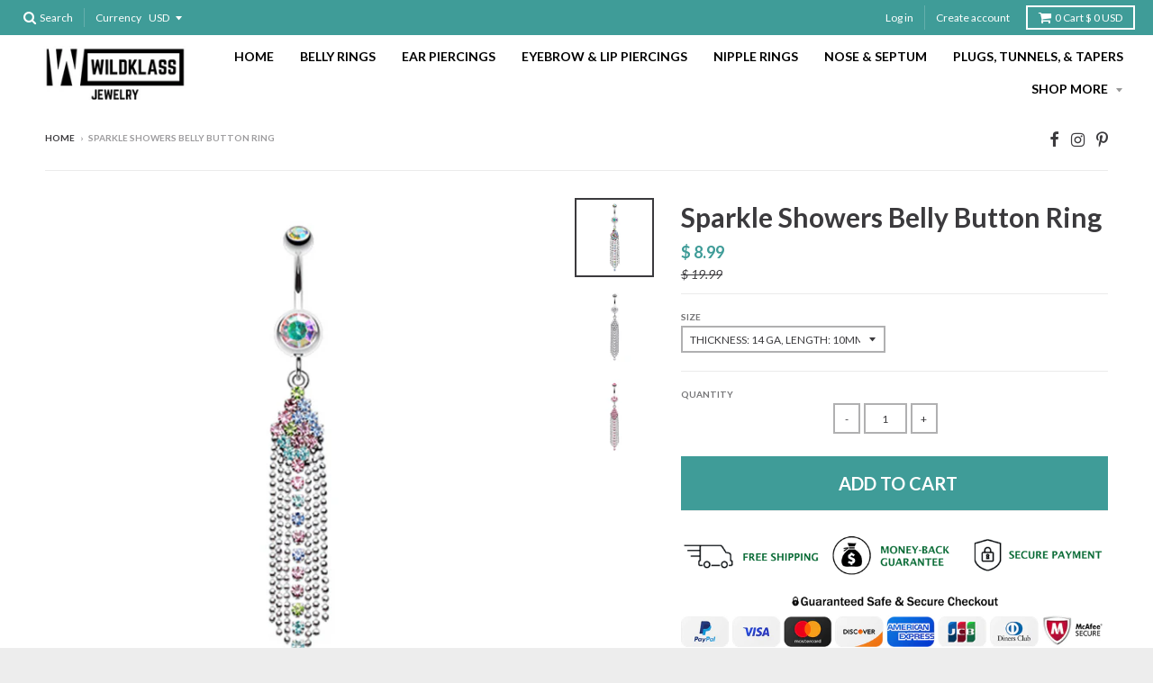

--- FILE ---
content_type: text/css
request_url: https://www.wildklass.com/cdn/shop/t/66/assets/bc-sf-filter.css?v=73443991718495524001535904923
body_size: 4959
content:
.jspArrow,.jspDrag,.qtip-close{cursor:pointer}.jspScrollable:focus,.jspVerticalBar .jspArrow:focus,.qtip-close{outline:0}.jspPane{position:absolute}.jspTrack{position:relative}.qtip{position:absolute;left:-28000px;top:-28000px;display:none;max-width:280px;min-width:50px;font-size:10.5px;line-height:12px;direction:ltr;box-shadow:none;padding:0}.jspDrag,.qtip .qtip-tip canvas{left:0;top:0}.qtip-content,.qtip-titlebar{position:relative;overflow:hidden}.qtip-content{padding:5px 9px;text-align:left;word-wrap:break-word}.qtip-titlebar{padding:5px 35px 5px 10px;border-width:0 0 1px;font-weight:700}.qtip-titlebar+.qtip-content{border-top-width:0!important}.qtip-close{position:absolute;right:-9px;top:-9px;z-index:11;border:1px solid transparent}.qtip-titlebar .qtip-close{right:4px;top:50%;margin-top:-9px}* html .qtip-titlebar .qtip-close{top:16px}.qtip-icon .ui-icon,.qtip-titlebar .ui-icon{display:block;text-indent:-1000em;direction:ltr}.qtip-icon,.qtip-icon .ui-icon{-moz-border-radius:3px;-webkit-border-radius:3px;border-radius:3px;text-decoration:none}.qtip-icon .ui-icon{width:18px;height:14px;line-height:14px;text-align:center;text-indent:0;font: 700 10px/13px Tahoma,sans-serif;color:inherit;background:-100em -100em no-repeat}.qtip-default{border:1px solid #F1D031;background-color:#ffffa3;color:#555}.qtip-default .qtip-titlebar{background-color:#ffef93}.qtip-default .qtip-icon{border-color:#ccc;background:#f1f1f1;color:#777}.qtip-default .qtip-titlebar .qtip-close{border-color:#aaa;color:#111}.qtip .qtip-tip{margin:0 auto;overflow:hidden;z-index:10}.qtip .qtip-tip,x:-o-prefocus{visibility:hidden}.qtip .qtip-tip,.qtip .qtip-tip .qtip-vml,.qtip .qtip-tip canvas{position:absolute;color:#123456;background:0 0;border:0 dashed transparent}.qtip .qtip-tip .qtip-vml{behavior:url(#default#VML);display:inline-block;visibility:visible}.qtipmodal-ie6fix{position:absolute!important}.noUi-tooltip,.noUi-value{text-align:center}.jspContainer{overflow:hidden;position:relative}.jspHorizontalBar,.jspPane,.jspVerticalBar{position:absolute}.jspVerticalBar{top:0;right:0;height:100%}.jspHorizontalBar{bottom:0;left:0;width:100%}.jspDrag,.jspTrack,.noUi-base,.noUi-target{position:relative}.jspCap{display:none}.jspHorizontalBar .jspCap{float:left}.jspTrack{background:#dde}.jspHorizontalBar .jspDrag,.jspHorizontalBar .jspTrack{float:left;height:100%}.jspArrow{background:#50506d;text-indent:-20000px;display:block;padding:0;margin:0}.jspArrow.jspDisabled{cursor:default;background:#80808d}.jspVerticalBar .jspArrow{height:16px}.jspHorizontalBar .jspArrow{width:16px;float:left;height:100%}.jspCorner{background:#eeeef4;float:left;height:100%}* html .jspCorner{margin:0 -3px 0 0}.noUi-target,.noUi-target *{-webkit-touch-callout:none;-webkit-user-select:none;-ms-touch-action:none;touch-action:none;-ms-user-select:none;-moz-user-select:none;user-select:none;-moz-box-sizing:border-box;box-sizing:border-box}.noUi-target{direction:ltr;background:#fafafa;border-radius:4px;border:1px solid #D3D3D3;box-shadow:inset 0 1px 1px #f0f0f0,0 3px 6px -5px #bbb}.noUi-base{width:100%;height:100%;z-index:1}.noUi-connect{position:absolute;right:0;top:0;left:0;bottom:0}.noUi-origin{position:absolute;height:0;width:0}.noUi-state-tap .noUi-connect,.noUi-state-tap .noUi-origin{-webkit-transition:top .3s,right .3s,bottom .3s,left .3s;transition:top .3s,right .3s,bottom .3s,left .3s}.noUi-state-drag *{cursor:inherit!important}.noUi-base,.noUi-handle{-webkit-transform:translate3d(0,0,0);transform:translateZ(0)}.noUi-horizontal{height:18px}.noUi-horizontal .noUi-handle{width:34px;height:28px;left:-17px;top:-6px}.noUi-vertical{width:18px}.noUi-vertical .noUi-handle{width:28px;height:34px;left:-6px;top:-17px}.noUi-connect{background:#3fb8af;box-shadow:inset 0 0 3px #33333373;-webkit-transition:background .45s;transition:background .45s}.noUi-draggable{cursor:w-resize}.noUi-vertical .noUi-draggable{cursor:n-resize}.noUi-handle{position:relative;z-index:1;border:1px solid #D9D9D9;border-radius:3px;background:#fff;cursor:default;box-shadow:inset 0 0 1px #fff,inset 0 1px 7px #ebebeb,0 3px 6px -3px #bbb}.noUi-marker,.noUi-pips,.noUi-tooltip,.noUi-value{position:absolute}.noUi-active{box-shadow:inset 0 0 1px #fff,inset 0 1px 7px #ddd,0 3px 6px -3px #bbb}.noUi-handle:after,.noUi-handle:before{content:"";display:block;position:absolute;height:14px;width:1px;background:#e8e7e6;left:14px;top:6px}.noUi-handle:after{left:17px}.noUi-vertical .noUi-handle:after,.noUi-vertical .noUi-handle:before{width:14px;height:1px;left:6px;top:14px}.noUi-vertical .noUi-handle:after{top:17px}[disabled] .noUi-connect{background:#b8b8b8}[disabled] .noUi-handle,[disabled].noUi-handle,[disabled].noUi-target{cursor:not-allowed}.noUi-pips,.noUi-pips *{-moz-box-sizing:border-box;box-sizing:border-box}.noUi-pips{color:#999}.noUi-value-sub{color:#ccc;font-size:10px}.noUi-marker{background:#ccc}.noUi-marker-large,.noUi-marker-sub{background:#aaa}.noUi-pips-horizontal{top:100%}.noUi-value-horizontal{-webkit-transform:translate3d(-50%,50%,0);transform:translate3d(-50%,50%,0)}.noUi-marker-horizontal.noUi-marker{margin-left:-1px;height:5px}.noUi-marker-horizontal.noUi-marker-sub{height:10px}.noUi-pips-vertical{padding:0 10px;height:100%;top:0;left:100%}.noUi-value-vertical{-webkit-transform:translate3d(0,50%,0);transform:translate3d(0,50%,0);padding-left:25px}.noUi-marker-vertical.noUi-marker{width:5px;height:2px;margin-top:-1px}.noUi-marker-vertical.noUi-marker-sub{width:10px}.noUi-marker-vertical.noUi-marker-large{width:15px}.noUi-tooltip{display:block;border:1px solid #D9D9D9;border-radius:3px;background:#fff;color:#000;padding:5px}.noUi-horizontal .noUi-tooltip{-webkit-transform:translate(-50%,0);transform:translate(-50%);left:50%;bottom:120%}.noUi-vertical .noUi-tooltip{-webkit-transform:translate(0,-50%);transform:translateY(-50%);top:50%;right:120%}#bc-sf-filter-wrapper{overflow:hidden}.bc-sf-filter-clearfix{clear:both}.bc-sf-filter-option-hidden{display:none!important}.bc-sf-filter-clear,.bc-sf-filter-clear-all{float:right;font-size:80%;margin:0;line-height:22px}.bc-sf-filter-block-title h3{display:inline-block}.bc-sf-filter-block-title h3 span{cursor:pointer}.bc-sf-filter-sprite{background:url(bc-sf-filter-sprite.png?v=6) no-repeat}.bc-sf-filter-option-block{margin:0;padding:20px 0;border-bottom:1px solid #e3e3e3}.bc-sf-filter-option-block:first-child{padding-top:0}.bc-sf-filter-option-block:last-child{border-bottom:0}.bc-sf-filter-option-block .bc-sf-filter-block-title{overflow:hidden;line-height:20px}.bc-sf-filter-option-block .bc-sf-filter-block-title h3{font-size:14px;font-weight:700;text-transform:uppercase;margin:0;line-height:20px}.bc-sf-filter-option-block .bc-sf-filter-block-title h3 span:before{content:"";width:0;height:0;border:5px solid transparent;border-top-color:#000;display:inline-block;margin:0 10px -2px 0}.bc-sf-filter-option-block .bc-sf-filter-block-title h3 span.up:before{border-top:none;border-bottom-color:#000;margin-bottom:2px}.bc-sf-filter-option-block .bc-sf-filter-block-title h3 a{text-transform:capitalize;font-size:12px;font-weight:400;float:right;letter-spacing:0}.bc-sf-filter-option-block .bc-sf-filter-block-title.click h3 span:before{border-top-color:transparent;border-bottom-color:#000;margin-bottom:2px}.bc-sf-filter-option-block .bc-sf-filter-block-content{width:100%!important;margin-top:15px;overflow:hidden}.bc-sf-filter-option-block[data-show-more-type*=scrollbar] .bc-sf-filter-block-content{max-height:220px}.bc-sf-filter-option-block .bc-sf-filter-block-content.no-scrollbar{max-height:none!important}.bc-sf-filter-option-block .bc-sf-filter-block-content a{cursor:pointer}.bc-sf-filter-option-block .bc-sf-filter-block-content ul{padding-left:0;margin:0}.bc-sf-filter-option-block .bc-sf-filter-block-content ul li{position:relative;list-style:none;margin-bottom:7px}.bc-sf-filter-option-block .bc-sf-filter-block-content ul li a{display:block;font-weight:400;color:inherit;text-decoration:none;position:relative}.bc-sf-filter-option-block .bc-sf-filter-block-content ul li a.selected{font-weight:700}.bc-sf-filter-option-block .bc-sf-filter-block-content ul li a[data-count="0"]{opacity:.3!important}.bc-sf-filter-option-block .bc-sf-filter-block-content ul li input[type=checkbox]{display:none}.bc-sf-filter-option-block .bc-sf-filter-block-content ul li input[type=checkbox]+a{padding-left:23px;line-height:22px}.bc-sf-filter-option-block .bc-sf-filter-block-content ul li input[type=checkbox]+a>span:first-child{box-shadow:0 0 0 1px #0003;width:14px;height:14px;position:absolute;background:0 0;left:1px;top:3px}.bc-sf-filter-option-block .bc-sf-filter-block-content ul li input[type=checkbox]+a.selected{font-weight:400}.bc-sf-filter-option-block .bc-sf-filter-block-content ul li input[type=checkbox]+a.selected>span:first-child:after{content:"";width:9px;height:6px;position:absolute;top:3px;left:3px;border:2px solid #000;border-top:none;border-right:none;background:0 0;transform:rotate(-50deg);box-sizing:border-box}.bc-sf-filter-option-block .bc-sf-filter-block-content ul li ul{margin-left:20px}.bc-sf-filter-option-block .bc-sf-filter-block-content label{font-weight:400;display:inline-block;cursor:pointer;float:none}.bc-sf-filter-option-block .bc-sf-filter-block-content .bc-sf-filter-option-multiple-list li a:hover{text-decoration:none;opacity:1}.bc-sf-filter-option-block .bc-sf-filter-block-content .bc-sf-filter-option-multiple-list li input[type=checkbox]{cursor:pointer}.bc-sf-filter-option-block .bc-sf-filter-block-content .bc-sf-filter-option-box{overflow:hidden}.bc-sf-filter-option-block .bc-sf-filter-block-content .bc-sf-filter-option-box li{display:inline-block;margin-bottom:5px;border:1px solid #ccc;padding:0;margin-right:2%;min-width:22%;text-align:center}.bc-sf-filter-option-block .bc-sf-filter-block-content .bc-sf-filter-option-box li a{margin-bottom:0;text-align:center;vertical-align:middle;padding:3px;width:auto;display:block}.bc-sf-filter-option-block .bc-sf-filter-block-content .bc-sf-filter-option-box li a.selected{border-color:#000;background:#000;color:#fff!important;display:block}.bc-sf-filter-option-block .bc-sf-filter-block-content .bc-sf-filter-option-box li a:hover{text-decoration:none}.bc-sf-filter-option-block .bc-sf-filter-block-content .bc-sf-filter-option-box li a.selected span{color:#fff!important}.bc-sf-filter-option-amount{margin-left:5px}.bc-sf-filter-option-box .bc-sf-filter-option-amount{display:none}.bc-sf-filter-option-block .bc-sf-filter-block-content .bc-sf-filter-option-swatch li{margin-right:2px;margin-bottom:5px}.bc-sf-filter-option-block .bc-sf-filter-block-content .bc-sf-filter-option-swatch li a{border:2px solid transparent}.bc-sf-filter-option-block .bc-sf-filter-block-content .bc-sf-filter-option-swatch li a[data-value=White] span.bc-sf-filter-option-swatch-image{border:1px solid #cbcbcb!important}.bc-sf-filter-option-block .bc-sf-filter-block-content .bc-sf-filter-option-swatch.circle-grid li a.selected,.bc-sf-filter-option-block .bc-sf-filter-block-content .bc-sf-filter-option-swatch.circle-grid li a:hover,.bc-sf-filter-option-block .bc-sf-filter-block-content .bc-sf-filter-option-swatch.square-grid li a.selected,.bc-sf-filter-option-block .bc-sf-filter-block-content .bc-sf-filter-option-swatch.square-grid li a:hover{font-weight:400;border:2px solid #000}.bc-sf-filter-option-block .bc-sf-filter-block-content .bc-sf-filter-option-swatch.circle-grid li a span.bc-sf-filter-option-swatch-image,.bc-sf-filter-option-block .bc-sf-filter-block-content .bc-sf-filter-option-swatch.circle-grid li a.selected,.bc-sf-filter-option-block .bc-sf-filter-block-content .bc-sf-filter-option-swatch.circle-grid li a:hover,.bc-sf-filter-option-block .bc-sf-filter-block-content .bc-sf-filter-option-swatch.circle-list li a span.bc-sf-filter-option-swatch-image{border-radius:50%}.bc-sf-filter-option-block .bc-sf-filter-block-content .bc-sf-filter-option-swatch li a .bc-sf-filter-option-swatch-image{display:inline-block;vertical-align:middle;width:30px;height:30px;-moz-box-sizing:border-box;box-sizing:border-box;background-size:cover}.bc-sf-filter-option-swatch.circle-list li a span.bc-sf-filter-option-value,.bc-sf-filter-option-swatch.square-list li a span.bc-sf-filter-option-value{padding-left:5px}.bc-sf-filter-option-block .bc-sf-filter-block-content .bc-sf-filter-option-swatch.square-grid li{display:inline-block}.bc-sf-filter-option-block .bc-sf-filter-block-content .bc-sf-filter-option-swatch.square-grid li a span:not(.bc-sf-filter-option-swatch-image){display:none}.bc-sf-filter-option-block .bc-sf-filter-block-content .bc-sf-filter-option-swatch.square-list li{display:block}.bc-sf-filter-option-block .bc-sf-filter-block-content .bc-sf-filter-option-swatch.circle-grid li{display:inline-block}.bc-sf-filter-option-block .bc-sf-filter-block-content .bc-sf-filter-option-swatch.circle-grid li a span:not(.bc-sf-filter-option-swatch-image){display:none}.bc-sf-filter-option-block .bc-sf-filter-block-content .bc-sf-filter-option-swatch.circle-list li{display:block}@font-face{font-family:fontello;src:url(fontello_star.eot?97115784);src:url(fontello_star.eot?97115784#iefix) format("embedded-opentype"),url(fontello_star.woff?97115784) format("woff"),url(fontello_star.ttf?97115784) format("truetype"),url(fontello_star.svg?97115784#fontello) format("svg");font-weight:400;font-style:normal}.bc-sf-filter-icon-star{font-family:fontello;font-style:normal;font-weight:400;speak:none;display:inline-block;text-decoration:inherit;width:1em;margin-right:.2em;text-align:center;font-variant:normal;text-transform:none;line-height:1em;margin-left:.2em;-webkit-font-smoothing:antialiased;-moz-osx-font-smoothing:grayscale;color:#ffd200}.bc-sf-filter-selection-wrapper{margin-bottom:20px;padding-bottom:20px;border-bottom:1px solid #e3e3e3}.bc-sf-filter-selection-wrapper .bc-sf-filter-block-title{overflow:hidden;line-height:20px}.bc-sf-filter-selection-wrapper .bc-sf-filter-block-title h3{font-size:16px;margin:0;text-transform:none;font-weight:400;line-height:20px}.bc-sf-filter-selection-wrapper .bc-sf-filter-block-title .bc-sf-filter-clear{font-size:11px;color:#2d2d2d;line-height:21px}.bc-sf-filter-selection-wrapper .bc-sf-filter-selected-items{margin-top:15px}.bc-sf-filter-selection-wrapper .bc-sf-filter-selected-items .selected-item{text-transform:uppercase;color:#2d2d2d;clear:both}.bc-sf-filter-selection-wrapper .bc-sf-filter-selected-items .selected-item>a{color:inherit;display:block;text-decoration:none}.bc-sf-filter-selection-wrapper .bc-sf-filter-selected-items .selected-item .selected-type span{font-weight:400}.bc-sf-filter-selection-wrapper .bc-sf-filter-selected-items .selected-item .selected-type strong,.bc-sf-filter-selection-wrapper .bc-sf-filter-selected-items .selected-item .selected-type strong>span{font-weight:700}.bc-sf-filter-selection-wrapper .bc-sf-filter-selected-items .selected-item .bc-sf-filter-clear{width:15px;height:15px;float:right;margin-top:2px;position:relative}.bc-sf-filter-selection-wrapper .bc-sf-filter-selected-items .selected-item .bc-sf-filter-clear:before{content:"";display:block;width:15px;height:1px;background:#000;position:absolute;right:0;top:8px;transform:rotate(45deg);-moz-transform:rotate(45deg);-webkit-transform:rotate(45deg);-o-transform:rotate(45deg)}.bc-sf-filter-selection-wrapper .bc-sf-filter-selected-items .selected-item .bc-sf-filter-clear:after{content:"";display:block;width:15px;height:1px;background:#000;position:absolute;right:0;top:8px;transform:rotate(-45deg);-moz-transform:rotate(-45deg);-webkit-transform:rotate(-45deg);-o-transform:rotate(-45deg)}.bc-sf-filter-block-content .noUi-target{height:6px;border-radius:0;margin:0;box-shadow:none}.bc-sf-filter-block-content .noUi-horizontal .noUi-origin .noUi-handle{width:10px;height:18px;left:0;top:0;box-shadow:none;border-radius:3px;cursor:pointer}.bc-sf-filter-block-content .noUi-handle:after,.bc-sf-filter-block-content .noUi-handle:before{display:none}.bc-sf-filter-block-content .noUi-connect{background:#242424}.bc-sf-filter-block-content .bc-sf-filter-option-range-slider{margin:0 7px}.bc-sf-filter-block-content .bc-sf-filter-option-range-slider.has-pips{margin-bottom:35px}.bc-sf-filter-block-content .bc-sf-filter-option-range-amount{position:relative}.bc-sf-filter-block-content .bc-sf-filter-option-range-amount:after{clear:both;content:"";display:block;margin-bottom:10px}.bc-sf-filter-block-content .bc-sf-filter-option-range-amount input{width:calc(50% - 15px);height:30px;float:left;margin:0 0 10px;padding:1px 5px;line-height:24px;border:1px solid #e3e3e3;clear:none;min-height:auto;min-width:auto}.bc-sf-filter-block-content .bc-sf-filter-option-range-amount .bc-sf-filter-option-range-amount-split{float:left;font-size:14px;line-height:36px;width:30px;text-align:center}.bc-sf-filter-block-content .bc-sf-filter-option-range-slider.no-ruler .noUi-marker-normal{display:none}.noUi-value-horizontal{-webkit-transform:translate(-50%,50%);transform:translate(-50%,50%);color:#444;font-size:11px;margin-top:3px;margin-left:-4px;overflow-wrap:normal;word-wrap:normal;word-break:normal}.noUi-pips-horizontal{left:4px;height:60px;width:100%;padding:0}.noUi-marker-horizontal.noUi-marker{width:1px}.noUi-marker-horizontal.noUi-marker-large{height:11px;margin-left:-4px;margin-top:-9px}.noUi-marker-horizontal.noUi-marker-large:first-child{margin-left:-5px}.noUi-origin{margin-left:-4px;top:-8px}.bc-sf-filter-range-value-lower{font-size:11px;margin-top:7px;margin-left:4px;display:inline-block}.bc-sf-filter-range-value-upper{font-size:11px;margin-top:7px;float:right}#bc-sf-filter-tree-mobile{display:none}#bc-sf-filter-tree-mobile button{width:100%;background:#000;color:#fff;padding:10px 0;margin:20px 0;border:none;text-transform:uppercase;font-size:14px;cursor:pointer;display:block}.jspContainer{width:100%!important}.jspVerticalBar{width:5px;background:#ececec;cursor:pointer}.jspHorizontalBar{height:5px;background:#ececec}.jspDrag{background:#a7a7a7}.bc-sf-filter-option-block[data-show-more-type=scrollbar] .bc-sf-filter-block-content{overflow:hidden}.bc-sf-filter-option-view-less{display:block;margin-top:10px}.bc-sf-filter-option-show-search-box{padding:10px;width:100%;border:1px solid #e3e3e3;height:30px}@media screen and (min-width:768px){.bc-sf-filter-option-block[data-show-search-box-pc=true] .bc-sf-filter-option-show-search-box-wrapper{margin-top:15px}.bc-sf-filter-option-block[data-show-search-box-pc=false] .bc-sf-filter-option-show-search-box-wrapper{display:none!important}}@media screen and (max-width:767px){.bc-sf-filter-option-block[data-show-search-box-mobile=true] .bc-sf-filter-option-show-search-box-wrapper{margin-top:15px}.bc-sf-filter-option-block[data-show-search-box-mobile=false] .bc-sf-filter-option-show-search-box-wrapper{display:none!important}.bc-sf-filter-tree-mobile-style2 .bc-sf-filter-option-block[data-show-search-box-mobile=true] .bc-sf-filter-option-show-search-box-wrapper{display:none;padding:0 20px}.bc-sf-filter-tree-mobile-style2 .bc-sf-filter-option-block.bc-sf-filter-option-block-active[data-show-search-box-mobile=true] .bc-sf-filter-option-show-search-box-wrapper{display:block}.bc-sf-filter-tree-mobile-style3 .bc-sf-filter-option-block[data-show-search-box-mobile=true] .bc-sf-filter-option-show-search-box-wrapper{display:none;padding:0 20px}}#bc-sf-filter-load-more-loading-icon,#bc-sf-filter-loading{background:url(bc-sf-filter-loading.gif) center 14px no-repeat #fff;border:1px solid rgba(0,0,0,.15);width:56px;height:56px;padding:0;-webkit-box-shadow:0 1px 4px rgba(0,0,0,.3);-moz-box-shadow:0 1px 4px rgba(0,0,0,.3);z-index:9999999999;text-align:center;text-indent:-999em;overflow:hidden}div.checker,div.selector.focus,div.selector.hover{opacity:1}#bc-sf-filter-loading{position:fixed;top:50%!important;bottom:auto;left:50%;right:auto;margin-left:-28px;margin-top:-28px;box-shadow:0 1px 4px #0000004d;-webkit-border-radius:3px;-moz-border-radius:3px;border-radius:3px}#bc-sf-filter-load-more-loading-icon{margin:-28px auto 0 -28px;box-shadow:0 1px 4px #0000004d;-webkit-border-radius:3px;-moz-border-radius:3px;border-radius:3px}#bc-sf-filter-error{background:#fff;border:1px solid rgba(0,0,0,.15);position:fixed;top:50%!important;bottom:auto;left:50%;max-width:100%;overflow:hidden;padding:10px;text-align:center;-webkit-box-shadow:0 1px 4px rgba(0,0,0,.3);-moz-box-shadow:0 1px 4px rgba(0,0,0,.3);box-shadow:0 1px 4px #0000004d;-webkit-border-radius:3px;-moz-border-radius:3px;border-radius:3px;z-index:999999999;transform:translate(-50%,-50%);font-size:14px}#bc-sf-filter-error .btn-wrapper{text-align:right;margin-top:10px}#bc-sf-filter-error .btn-wrapper button{border-radius:3px;background:#fff;box-shadow:none;border:1px solid #ccc;font-size:12px}#bc-sf-filter-message{text-align:center;font-size:14px}#bc-sf-filter-top-notification{text-align:center}#bc-sf-filter-top-show-limit label,#bc-sf-filter-top-sorting label{margin-right:5px;display:inline-block}#bc-sf-filter-top-display-type .bc-sf-filter-display-item{text-indent:-999em;background-position:-48px 0;display:inline-block;vertical-align:middle;width:14px;height:14px;margin-left:10px}#bc-sf-filter-top-display-type .bc-sf-filter-display-item.active{background-position:-72px 0}#bc-sf-filter-top-display-type .bc-sf-filter-display-item.bc-sf-filter-display-list{background-position:-96px 0}#bc-sf-filter-top-display-type .bc-sf-filter-display-item.bc-sf-filter-display-list.active{background-position:-120px 0}#bc-sf-filter-scroll-to-top{display:none;background-color:#000;z-index:99;width:45px;height:45px;position:fixed;right:30px;top:85%;cursor:pointer;margin:0;clear:both;overflow:hidden;text-indent:-9999px}#bc-sf-filter-scroll-to-top.style2{background-color:#f0f0f0}#bc-sf-filter-scroll-to-top span{display:block;background-position:0 0;width:14px;height:7px;margin-top:18px;margin-left:15px}#bc-sf-filter-scroll-to-top.style2 span{background-position:-24px 0}#bc-sf-filter-bottom-pagination{clear:both}#bc-sf-filter-load-more{text-align:center;display:none;clear:both;padding:20px 0 30px}#bc-sf-filter-load-more .bc-sf-filter-load-more-button{color:#333;border:1px solid #333;background-color:transparent;padding:10px 20px;height:auto;vertical-align:top;line-height:22px;text-transform:uppercase}#bc-sf-filter-load-more #bc-sf-filter-load-more-loading #bc-sf-filter-load-more-icon{background:url(bc-sf-filter-loading.gif) center 14px no-repeat #fff;margin:10px auto 0;width:56px;height:56px;overflow:hidden;padding:0;text-align:center;text-indent:-999em;-webkit-border-radius:3px;-moz-border-radius:3px;border-radius:3px;z-index:99}.bc-sf-search-form .bc-sf-search-btn,.bc-sf-search-form .bc-sf-search-btn:hover{background:url(bc-sf-search.png) no-repeat}.bc-sf-search-container{text-align:center;margin-bottom:50px}.bc-sf-search-container .bc-sf-search-result-header{font-size:20px}.bc-sf-search-form{position:relative;max-width:60%;width:100%;margin:0 auto 10px;clear:both}.bc-sf-search-form .bc-sf-search-box{border:1px solid #ececec;width:100%;max-width:none;margin-bottom:0;padding:10px 40px 10px 10px;font-weight:400;font-size:14px;line-height:normal}.bc-sf-search-form .bc-sf-search-btn{border:0;width:26px;height:26px;margin:0;outline:0;padding:0;position:absolute;right:10px;top:4px;vertical-align:middle;border-radius:0;box-shadow:none}.bc-sf-search-suggestion,.bc-sf-search-suggestion-popover:after{position:absolute;box-shadow:0 0 0 1px #272c300d,0 1px 5px 1px #272c3029}.bc-sf-search-suggestion-wrapper{position:absolute;z-index:99990}.bc-sf-search-suggestion{display:block;background:#fff;padding:0;border-radius:2px;z-index:99990}.bc-sf-search-suggestion li{list-style:none}.bc-sf-search-suggestion-header{background:#f7f7f7;text-align:right;padding:2px 7px;color:#a0a0a0;text-transform:none;border:1px solid #eee;margin:0;font-size:13px}.bc-sf-search-suggestion-header-view-all a,.bc-sf-search-suggestion-item a{display:block;color:inherit}.bc-sf-search-suggestion-header-popular{border-top:0}.bc-sf-search-suggestion-header-view-all{text-align:center}.bc-sf-search-suggestion-item{padding:5px 7px;margin:0}.bc-sf-search-suggestion-item:hover{background:#f7f7f7}.bc-sf-search-suggestion-item a:hover{text-decoration:none}.bc-sf-search-suggestion-item a>b{font-weight:700;text-decoration:underline}.bc-sf-search-suggestion-item-product{overflow:hidden}.bc-sf-search-suggestion-item-product .bc-sf-search-suggestion-left{float:left;display:inline-block;margin-right:10px}.bc-sf-search-suggestion-item-product .bc-sf-search-suggestion-left img{width:60px}.bc-sf-search-suggestion-item-product .bc-sf-search-suggestion-right{overflow:hidden;vertical-align:middle;float:none;display:block}.bc-sf-search-suggestion-item-product .bc-sf-search-suggestion-right .bc-sf-search-suggestion-product-title{font-size:110%;font-weight:600}.bc-sf-search-suggestion-product-price s{text-decoration:line-through}.bc-sf-search-suggestion-popover{position:absolute;top:-20px;right:10%;overflow:hidden;height:20px;width:20px;margin:0;z-index:99991}.bc-sf-search-suggestion-popover[data-direction=left]{position:absolute;top:-20px;left:10%;right:auto;overflow:hidden;height:20px;width:20px;margin:0;z-index:99991}.bc-sf-search-suggestion-popover:after{content:"";top:15px;left:50%;-webkit-transform:rotate(45deg);transform:rotate(45deg);display:block;height:10px;width:10px;margin-left:-5px;background-color:#fffffffa}.bc-sf-filter-view-all-result{text-align:center;background:#f7f7f7;border:1px solid #eee;padding:5px 0}.bc-sf-search-suggestion-no-result{padding:20px;color:#000}.ui-helper-hidden-accessible{display:none!important}.bc-sf-filter-option-tooltip:before{content:"?";width:16px;height:16px;border:1px solid #bbb;border-radius:50%;display:inline-block;text-align:center;vertical-align:middle;line-height:14px;font-size:11px;margin-left:5px}.bc-sf-filter-tooltip-open{background-color:#fff;border-color:#e2e2e2;color:#454545;font-size:13px;padding:5px;line-height:20px}@media screen and (min-width:768px) and (max-width:1024px){.bc-sf-filter-option-block .bc-sf-filter-block-content .bc-sf-filter-option-box li{width:100%}}@media screen and (min-width:768px){#bc-sf-filter-tree:not(.bc-sf-filter-tree-mobile-open){display:block!important}.bc-sf-filter-option-block .bc-sf-filter-block-content .bc-sf-filter-option-box li a:hover{border-color:#000;background:#000;color:#fff}.bc-sf-filter-option-block .bc-sf-filter-block-content .bc-sf-filter-option-box li a:hover span{color:#fff}}@media screen and (max-width:767px){#bc-sf-filter-tree-mobile{display:block}#bc-sf-filter-tree:not(.bc-sf-filter-tree-mobile-open){display:none}.bc-sf-filter-option-block .bc-sf-filter-block-content ul li a{display:inline-block;opacity:1!important}#bc-sf-filter-top-show-limit,#bc-sf-filter-top-sorting{width:auto;margin-top:0}#bc-sf-filter-scroll-to-top{width:40px;height:40px;opacity:.7;border-radius:4px;-webkit-transition:all .2s ease-in;-moz-transition:all .2s ease-in;-ms-transition:all .2s ease-in;-o-transition:all .2s ease-in;transition:all .2s ease-in;background-position:14px 17px!important;top:inherit;right:15px;bottom:50px;overflow:hidden;text-indent:-9999px;vertical-align:baseline;padding:0}.bc-sf-filter-block-content .bc-sf-filter-option-range-slider{width:70%;margin-left:auto;margin-right:auto}.bc-sf-filter-block-content .noUi-base{margin-left:-5px}.bc-sf-filter-block-content .noUi-horizontal .noUi-origin .noUi-handle{width:22px}.bc-sf-search-form{max-width:100%}.bc-sf-filter-tree-mobile-full-width.bc-sf-filter-tree-mobile-open{position:fixed;display:block!important;margin:0;padding:0;background:#fff;list-style:none;z-index:9999999998;top:0;left:0;height:100%;width:100%;text-align:left}.bc-sf-filter-tree-mobile-full-width #bc-sf-filter-options-wrapper{height:75%;overflow-y:scroll;-webkit-overflow-scrolling:touch}.bc-sf-filter-tree-mobile-full-width .bc-sf-filter-option-block{margin:0;padding:15px 0!important;text-align:center;position:relative}.bc-sf-filter-tree-mobile-full-width .bc-sf-filter-option-block .bc-sf-filter-block-title{padding:0 28px}.bc-sf-filter-tree-mobile-full-width .bc-sf-filter-option-block .bc-sf-filter-block-title:after{content:"";border:solid #000;border-width:0 2px 2px 0;display:inline-block;padding:4px;transform:rotate(-45deg);-webkit-transform:rotate(-45deg);position:absolute;top:40%;right:20px}.bc-sf-filter-tree-mobile-full-width .bc-sf-filter-option-block .bc-sf-filter-block-title h3 span:before,.bc-sf-filter-tree-mobile-style3 .bc-sf-filter-option-block .bc-sf-filter-block-title:after{content:none}.bc-sf-filter-tree-mobile-full-width .bc-sf-filter-option-block .bc-sf-filter-block-title.left:after,.bc-sf-filter-tree-mobile-full-width .bc-sf-filter-option-block .bc-sf-filter-block-title.up:after{transform:rotate(-135deg);-webkit-transform:rotate(-135deg)}.bc-sf-filter-tree-mobile-full-width .bc-sf-filter-option-block .bc-sf-filter-block-title .bc-sf-filter-clear{display:none}.bc-sf-filter-tree-mobile-full-width .bc-sf-filter-option-block .bc-sf-filter-block-title.down:after{transform:rotate(45deg);-webkit-transform:rotate(45deg)}.bc-sf-filter-tree-mobile-full-width .bc-sf-filter-option-block .bc-sf-filter-block-title p{white-space:normal;font-size:14px;margin:0}.bc-sf-filter-tree-mobile-full-width .bc-sf-filter-option-block .bc-sf-filter-block-content{display:none;text-align:left;padding:0 20px!important;max-height:max-content}.bc-sf-filter-tree-mobile-full-width .bc-sf-filter-option-block .bc-sf-filter-block-content ul li a{display:block;margin-bottom:7px;overflow:hidden}.bc-sf-filter-tree-mobile-full-width .bc-sf-filter-option-block .bc-sf-filter-block-content .bc-sf-filter-option-box li a{margin-bottom:0}.bc-sf-filter-tree-mobile-full-width .bc-sf-filter-option-block-active{border:none;padding:0!important}.bc-sf-filter-mobile-toolbar-header,.bc-sf-filter-mobile-toolbar-items{border-bottom:1px solid #e3e3e3;line-height:14px;text-transform:uppercase}.bc-sf-filter-tree-mobile-full-width .bc-sf-filter-option-amount{position:absolute;right:0;font-weight:400}.bc-sf-filter-tree-mobile-full-width .bc-sf-filter-option-swatch.circle-grid,.bc-sf-filter-tree-mobile-style2 .bc-sf-filter-option-swatch.square-grid{white-space:normal}.bc-sf-filter-option-swatch.square-list li a,.bc-sf-filter-tree-mobile-full-width .bc-sf-filter-option-swatch.circle-list li a{display:table!important;width:100%}.bc-sf-filter-option-swatch.square-list li a span,.bc-sf-filter-tree-mobile-full-width .bc-sf-filter-option-swatch.circle-list li a span{display:table-cell!important;vertical-align:middle}.bc-sf-filter-tree-mobile-full-width .bc-sf-filter-selection-wrapper{padding:15px 28px;display:none}.bc-sf-filter-tree-mobile-full-width .bc-sf-filter-option-block:not(.bc-sf-filter-option-block-active) .bc-sf-filter-option-view-less,.bc-sf-filter-tree-mobile-full-width .bc-sf-filter-option-block:not(.bc-sf-filter-option-block-active) .bc-sf-filter-option-view-more{display:none!important}.bc-sf-filter-tree-mobile-style3 .bc-sf-filter-option-block .bc-sf-filter-block-title p{margin:5px 0}.bc-sf-filter-mobile-toolbar-header{background:#f3f3f3;padding:15px 0;text-align:center}.bc-sf-filter-mobile-toolbar-items{background:#fff;padding:15px}.bc-sf-filter-mobile-toolbar-items a{color:#333;position:relative;font-size:14px;line-height:14px;margin:0;padding:0}.bc-sf-filter-mobile-toolbar-items .bc-sf-filter-close-btn{color:#949494}.bc-sf-filter-mobile-toolbar-items .bc-sf-filter-mobile-toolbar-left{display:inline-block}.bc-sf-filter-mobile-toolbar-items .bc-sf-filter-mobile-toolbar-left a{padding-left:15px}.bc-sf-filter-mobile-toolbar-items .bc-sf-filter-mobile-toolbar-left a:before{content:"";border:solid #000;border-width:0 2px 2px 0;display:inline-block;padding:3px;transform:rotate(135deg);-webkit-transform:rotate(135deg);position:absolute;left:0;top:4px}.bc-sf-filter-mobile-toolbar-items .bc-sf-filter-mobile-toolbar-right{float:right}#bc-sf-filter-mobile-footer{position:fixed;bottom:0;width:100%}#bc-sf-filter-mobile-footer button{padding:15px;background:#333;color:#fff;width:100%;text-transform:uppercase;font-weight:700;font-size:16px}.bc-sf-filter-option-swatch.circle-grid li a .bc-sf-filter-option-swatch-image,.bc-sf-filter-option-swatch.circle-list li a .bc-sf-filter-option-swatch-image{background-clip:padding-box}}.bc-sf-filter-block-title h3{font-size:1.2em!important;font-weight:400!important}.bc-sf-filter-option-block:last-child{padding-bottom:0}.bc-sf-filter-option-block .bc-sf-filter-block-content{margin-top:10px}.bc-sf-filter-option-block .bc-sf-filter-block-content ul li a span,.bc-sf-filter-selection-wrapper #bc-sf-filter-selected-items .selected-item{font-size:.9375em;text-decoration:none;color:#4f4f4f}.bc-sf-filter-selection-wrapper .bc-sf-filter-selected-items{margin-top:10px}.bc-sf-filter-selection-wrapper .bc-sf-filter-selected-items .selected-item .bc-sf-filter-clear{margin-top:4px}.bc-sf-filter-clear,.bc-sf-filter-clear-all{font-size:.9em!important;text-decoration:none;color:#4f4f4f}#bc-sf-filter-top-sorting{display:inline-block}#bc-sf-filter-top-display-type .change-view{margin:0;border:none;background:transparent;padding:0;color:#dbdbdb}#bc-sf-filter-top-display-type .change-view.active{color:#b8b8b8}#bc-sf-filter-tree2{margin-top:10px}@media screen and (min-width: 768px){#bc-sf-filter-tree{display:none!important}}@media screen and (max-width: 767px){#bc-sf-filter-tree{text-align:left}#bc-sf-filter-tree2{display:none!important}}@media screen and (min-width: 768px){.bc-sf-search-suggestion{min-width:380px}}
/*# sourceMappingURL=/cdn/shop/t/66/assets/bc-sf-filter.css.map?v=73443991718495524001535904923 */


--- FILE ---
content_type: text/javascript
request_url: https://www.wildklass.com/cdn/shop/t/66/assets/bc-sf-filter-lib.js?v=176664558248329181951555715676
body_size: 94584
content:
/** VERSION: 2.2.8 Please don't modify or unzip this content. It will be updated regularly **/
function BCSfFilterCallback(a){bcsffilter.afterGetFilterData(a,a.event_type)}function viewMoreFilterOption(a){var b="."+bcsffilter.class.filterBlockContent,c="."+bcsffilter.class.filterOptionViewMoreList;jQ(a).siblings(b).css({overflow:"visible"}),jQ(a).siblings(b).find("li").show(),1==jQ(a).siblings(b).data("has-scrollbar")&&bcsffilter.buildFilterScrollbar(jQ(a).siblings(b));var d=jQ(c).length>0?jQ(c).val().split(","):[];d.push(jQ(a).parent().attr("data-id")),jQ(c).val(d.join(","));var e=bcsffilter.getTemplate("filterOptionViewLess").replace(/{{label.viewLess}}/g,bcsffilter.getSettingValue("label.viewLess"));jQ(a).after(e),jQ(a).remove()}function viewLessFilterOption(a){var b="."+bcsffilter.class.filterBlockContent,c="."+bcsffilter.class.filterOptionViewMoreList,d=jQ(a).data("display-type");1==jQ(a).siblings(b).data("has-scrollbar")&&bcsffilter.removeScrollbar(jQ(a).siblings(b));var e=bcsffilter.getSettingValue("general.startViewMore"),f=e.hasOwnProperty(d)?e[d]:5;jQ(a).siblings(b).find("li:gt("+f+")").hide(),jQ(a).siblings(b).css({overflow:"hidden"});var g=jQ(c).length>0?jQ(c).val().split(","):[];g.splice(jQ(a).parent().attr("data-id")),jQ(c).val(g.join(","));var h=bcsffilter.getTemplate("filterOptionViewMore").replace(/{{label.viewMore}}/g,bcsffilter.getSettingValue("label.viewMore"));jQ(a).after(h),jQ(a).remove()}function buildShowSearchBoxEvent(a){var b=jQ(a),c=b.parent("."+bcsffilter.class.filterOptionShowSearchBox+"-wrapper").next("."+bcsffilter.class.filterBlockContent).find("ul").children("li");if(c.length>1){var d=b.val().toString().toLowerCase();c.each(function(a){var b=jQ(this);if(b.children("a."+bcsffilter.class.filterOptionItem).length){var c=b.children("a."+bcsffilter.class.filterOptionItem).data("title").toString().toLowerCase();!c||"search"==c||c.indexOf(d)>-1?b.show():b.hide()}});var e=b.data("show-search-box-parent-id"),f=b.closest("#bc-sf-filter-options-wrapper").parent().attr("id");bcsffilter.removeScrollbar(b.parent("."+bcsffilter.class.filterOptionShowSearchBox+"-wrapper").next("."+bcsffilter.class.filterBlockContent)),bcsffilter.buildFilterScrollbar("#"+f+" ."+bcsffilter.class.filterOption+'[data-id="'+e+'"] .'+bcsffilter.class.filterBlockContent)}}function onInteractWithFilterOptionValue(a,b,c,d,e,f){var g=jQ(b).data("count"),f=void 0!==f&&"true"===f;if(bcsffilter.isMobile()&&"style2"==bcsffilter.mobileStyle)a.preventDefault(),(g>0||!0===f&&"collection"==c)&&(bcsffilter.internalClick=!0,"single"==e&&jQ(".bc-sf-filter-option-block-active").find("ul li").children().removeClass("selected"),jQ(b).toggleClass("selected"),jQ(b).siblings().toggleClass("selected"),bcsffilter.buildFilterSelectionMobile());else if(!1===f&&"sub_category"!=d&&(a.preventDefault(),g>0||void 0==g)){bcsffilter.internalClick=!0;var h=jQ(b).attr("data-id"),i=decodeURIComponent(jQ(b).attr("data-value"));"collection"==c&&(bcsffilter.queryParams.collection_scope=bcsffilter.collectionId=jQ(b).data("collection-scope"));var j="list"!=d&&"sub_category"!=d||"single"!=e?bcsffilter.buildFilterOptionLink(h,i,c,d,e):jQ(b).attr("href");bcsffilter.onChangeData(j,c,i,h)}}function clearAllFilterOptions(a){a.preventDefault(),bcsffilter.internalClick=!0;for(var b=window.location.href.split("?")[0]+"?_=pf",c=window.location.search.substr(1).split("&"),d=0;d<c.length;d++)-1==c[d].indexOf(bcsffilter.prefix+"_")&&-1==c[d].indexOf("page=")&&-1==c[d].indexOf("_=")&&(b+="&"+c[d]);bcsffilter.onChangeData(b)}function clearFilterOption(a,b,c){if(a.preventDefault(),bcsffilter.internalClick=!0,bcsffilter.queryParams.hasOwnProperty(c)){var d=window.location.href.split("?")[0]+"?_="+bcsffilter.prefix;if(window.location.search.length)for(var e,f=0,g=window.location.search.substr(1).split("&");f<g.length;f++)if(e=g[f].split("="),e.length>1){var h=e[0],i=e[1];h!=c&&"_"!=h&&(d+="&"+h+"="+i)}bcsffilter.onChangeData(d)}}function applyFilterOption(){bcsffilter.buildFilterSelectionMobile(),showResultMobile()}function showResultMobile(a){jQ(".bc-sf-filter-option-amount").hide();var b=jQ(".bc-sf-filter-option-block-active"),c=b.data("type"),d=window.location.pathname+"?_=pf"+jQ("#bc-sf-filter-params").val();bcsffilter.isCollectionParam(c)&&b.find(".selected").length>0&&(d=b.find(".selected").attr("href"),bcsffilter.queryParams.collection_scope=bcsffilter.collectionId=jQ(".bc-sf-filter-option-block-active").find(".selected").data("collection-scope")),bcsffilter.onChangeData(d,"filter","",function(){jQ("#bc-sf-filter-options-wrapper").animate({width:"toggle"},"fast",function(){var a=bcsffilter.class;jQ("."+a.filterOption).show(),jQ("."+a.filterBlockTitle).show(),jQ("."+a.filterBlockContent).hide(),jQ("."+a.filterOption).removeClass("bc-sf-filter-option-block-active")})}),void 0!==a&&!0===a&&closeFilterMobile()}function clearFilterOptionMobile(){var a=jQ(".bc-sf-filter-option-block-active");a.attr("data-id");if("range"==a.data("display-type")){var b=a.find(".bc-sf-filter-option-range-slider").attr("id"),c=document.getElementById(b),d=c.noUiSlider.options.range;c.noUiSlider.set([d.min,d.max]),jQ("#"+b).removeClass("selected")}else a.each(function(){jQ(this).find("ul li").children().removeClass("selected")});bcsffilter.buildFilterSelectionMobile()}function closeFilterMobile(){jQ("#bc-sf-filter-tree").removeClass("bc-sf-filter-tree-mobile-open")}function onInteractWithToolbar(a,b,c,d){a.preventDefault(),bcsffilter.internalClick=!0;var e=bcsffilter.buildToolbarLink(b,c,d);bcsffilter.onChangeData(e,b)}function BCSfSuggestionCallback(a){suggestionCallback(jQ.map(a,function(a,b){return{key:b,values:a}}))}function encodeURIParamValue(a){return encodeURIComponent(a).replace(/&/g,"%26").replace(/'/g,"%27")}function convertObjectToArray(a){return Object.keys(a).map(function(b){return a[b]})}function sortArrayObject(a,b){void 0!==b&&a.sort(function(a,c){var d=a[b],e=c[b];return"string"==typeof d&&(d=d.toLowerCase()),"string"==typeof e&&(e=e.toLowerCase()),d<e?-1:d>e?1:0})}function getParam(a,b){b||(b=window.location.href),a=a.replace(/[\[\]]/g,"\\$&");var c=new RegExp("[?&]"+a+"(=([^&#]*)|&|#|$)"),d=c.exec(b);return d?d[2]?decodeURIComponent(d[2].replace(/\+/g," ")):"":null}function mergeObject(a,b){for(var c in b)try{a[c]=b[c].constructor==Object?mergeObject(a[c],b[c]):b[c]}catch(d){a[c]=b[c]}return a}function capitalize(a,b,c){var b=void 0!==b&&b,c=void 0!==c&&c;return b&&(a=a.toLowerCase()),c?a.charAt(0).toUpperCase()+a.slice(1):a.replace(/(?:^|\s)\S/g,function(a){return a.toUpperCase()})}function isInt(a){return Number(a)===a&&a%1==0}function isFloat(a){return Number(a)===a&&a%1!=0}function getNumberDecimals(a){return(a.toString().split(".")[1]||[]).length}function uniq(a){return a.filter(function(a,b,c){return c.indexOf(a)===b})}function stripHtml(a){return jQ("<p>"+a+"</p>").text()}function stripScriptTag(a){return a.replace(/<script[^>]*>.*?<\/script>/gi,"")}function bcUniq(a){return uniq(a)}function bcSize(a){return a.length}function bcJoin(a,b){return a.join(b)}function bcConcat(a,b){return a.concat(b)}function bcFirst(a){return a[0]}function bcLast(a){return a[a.length-1]}function bcMinus(a,b){return a-b}function bcPlus(a,b){return a+b}function bcDividedBy(a,b){return a/b}function bcTimes(a,b){return a*b}function bcModulo(a,b){return a%b}function bcFloor(a){return Math.floor(a)}function bcRound(a){return Math.round(a)}function bcAbs(a){return Math.abs(a)}function bcCapitalize(a){return capitalize(a)}function bcPrepend(a,b){return b.toString()+a.toString()}function bcAppend(a,b){return a.toString()+b.toString()}function bcDowncase(a){return a.toLowerCase()}function bcUpcase(a){return a.toUpperCase()}function bcEscape(a){return bcsffilter.escape(a)}function bcRemove(a,b){var c=new RegExp(b,"g");return a.replace(c,"")}function bcHandle(a){return bcsffilter.slugify(a)}function bcHandleize(a){return bcsffilter.slugify(a)}function bcSplit(a,b){return a.split(b)}function bcStrip(a){return a.trim()}function bcStripHtml(a){return stripHtml(a)}function bcReplace(a,b,c){var d=new RegExp(b,"g");return a.replace(d,c)}function bcTruncate(a,b,c){return bcsffilter.truncateByChar(a,b,c)}function bcTruncatewords(a,b,c){return bcsffilter.truncateByWord(a,b,c)}function bcUrlEncode(a){return encodeURIParamValue(a).replace(/%20/g,"+")}function bcAssetUrl(a){return bcSfFilterConfig.general.asset_url.replace("bc-sf-filter.js",a)}function bcFileUrl(a){return bcsffilter.fileUrl.substring(0,bcsffilter.fileUrl.lastIndexOf("?"))+a}function bcLinkToVendor(a){return bcsffilter.buildProductItemVendorUrl(a)}function bcFormatMoney(a,b){return bcsffilter.formatMoney(a,bcsffilter.moneyFormat,b)}function bcFormatMoneyWithoutCurrency(a,b){return bcsffilter.removeCurrencySymbol(bcsffilter.formatMoney(a,bcsffilter.moneyFormat,b))}function bcImgUrl(){const a=Array.from(arguments);var b=a[0],c=a.length>1?a[1]:"small",d="",e="";if(a.length>2){a.splice(0,2);for(var f=0;f<a.length;f++){var g=a[f].split(":");if(2==g.length){var h=g[0].trim(),i=g[1].trim();"crop"==h&&(c+="_crop_"+i.replace(/["']/g,"")),"scale"==h&&(d="@"+i+"x"),"format"==h&&(e=i.replace(/["']/g,""))}}}return b=bcsffilter.optimizeImage(b,c+d),""!=e&&(b=b.replace(/^(.*)(\..*\?)/g,"$1."+e+"?")),b}function bcWithin(a){var b=a.replace("/products/","");return bcsffilter.buildProductItemUrl(b,!0)}function bcMap(a,b){var c="";for(var d in a)a[d].hasOwnProperty(b)&&(c+=a[d][b]);return c}!function(a,b){"object"==typeof module&&"object"==typeof module.exports?module.exports=a.document?b(a,!0):function(a){if(!a.document)throw new Error("jQuery requires a window with a document");return b(a)}:b(a)}("undefined"!=typeof window?window:this,function(a,b){function c(a){var b=a.length,c=da.type(a);return"function"!==c&&!da.isWindow(a)&&(!(1!==a.nodeType||!b)||"array"===c||0===b||"number"==typeof b&&b>0&&b-1 in a)}function d(a,b,c){if(da.isFunction(b))return da.grep(a,function(a,d){return!!b.call(a,d,a)!==c});if(b.nodeType)return da.grep(a,function(a){return a===b!==c});if("string"==typeof b){if(la.test(b))return da.filter(b,a,c);b=da.filter(b,a)}return da.grep(a,function(a){return da.inArray(a,b)>=0!==c})}function e(a,b){do{a=a[b]}while(a&&1!==a.nodeType);return a}function f(a){var b=sa[a]={};return da.each(a.match(ra)||[],function(a,c){b[c]=!0}),b}function g(){na.addEventListener?(na.removeEventListener("DOMContentLoaded",h,!1),a.removeEventListener("load",h,!1)):(na.detachEvent("onreadystatechange",h),a.detachEvent("onload",h))}function h(){(na.addEventListener||"load"===event.type||"complete"===na.readyState)&&(g(),da.ready())}function i(a,b,c){if(void 0===c&&1===a.nodeType){var d="data-"+b.replace(xa,"-$1").toLowerCase();if("string"==typeof(c=a.getAttribute(d))){try{c="true"===c||"false"!==c&&("null"===c?null:+c+""===c?+c:wa.test(c)?da.parseJSON(c):c)}catch(a){}da.data(a,b,c)}else c=void 0}return c}function j(a){var b;for(b in a)if(("data"!==b||!da.isEmptyObject(a[b]))&&"toJSON"!==b)return!1;return!0}function k(a,b,c,d){if(da.acceptData(a)){var e,f,g=da.expando,h=a.nodeType,i=h?da.cache:a,j=h?a[g]:a[g]&&g;if(j&&i[j]&&(d||i[j].data)||void 0!==c||"string"!=typeof b)return j||(j=h?a[g]=W.pop()||da.guid++:g),i[j]||(i[j]=h?{}:{toJSON:da.noop}),("object"==typeof b||"function"==typeof b)&&(d?i[j]=da.extend(i[j],b):i[j].data=da.extend(i[j].data,b)),f=i[j],d||(f.data||(f.data={}),f=f.data),void 0!==c&&(f[da.camelCase(b)]=c),"string"==typeof b?null==(e=f[b])&&(e=f[da.camelCase(b)]):e=f,e}}function l(a,b,c){if(da.acceptData(a)){var d,e,f=a.nodeType,g=f?da.cache:a,h=f?a[da.expando]:da.expando;if(g[h]){if(b&&(d=c?g[h]:g[h].data)){da.isArray(b)?b=b.concat(da.map(b,da.camelCase)):b in d?b=[b]:(b=da.camelCase(b),b=b in d?[b]:b.split(" ")),e=b.length;for(;e--;)delete d[b[e]];if(c?!j(d):!da.isEmptyObject(d))return}(c||(delete g[h].data,j(g[h])))&&(f?da.cleanData([a],!0):ca.deleteExpando||g!=g.window?delete g[h]:g[h]=null)}}}function m(){return!0}function n(){return!1}function o(){try{return na.activeElement}catch(a){}}function p(a){var b=Ia.split("|"),c=a.createDocumentFragment();if(c.createElement)for(;b.length;)c.createElement(b.pop());return c}function q(a,b){var c,d,e=0,f=typeof a.getElementsByTagName!==va?a.getElementsByTagName(b||"*"):typeof a.querySelectorAll!==va?a.querySelectorAll(b||"*"):void 0;if(!f)for(f=[],c=a.childNodes||a;null!=(d=c[e]);e++)!b||da.nodeName(d,b)?f.push(d):da.merge(f,q(d,b));return void 0===b||b&&da.nodeName(a,b)?da.merge([a],f):f}function r(a){Ca.test(a.type)&&(a.defaultChecked=a.checked)}function s(a,b){return da.nodeName(a,"table")&&da.nodeName(11!==b.nodeType?b:b.firstChild,"tr")?a.getElementsByTagName("tbody")[0]||a.appendChild(a.ownerDocument.createElement("tbody")):a}function t(a){return a.type=(null!==da.find.attr(a,"type"))+"/"+a.type,a}function u(a){var b=Ta.exec(a.type);return b?a.type=b[1]:a.removeAttribute("type"),a}function v(a,b){for(var c,d=0;null!=(c=a[d]);d++)da._data(c,"globalEval",!b||da._data(b[d],"globalEval"))}function w(a,b){if(1===b.nodeType&&da.hasData(a)){var c,d,e,f=da._data(a),g=da._data(b,f),h=f.events;if(h){delete g.handle,g.events={};for(c in h)for(d=0,e=h[c].length;e>d;d++)da.event.add(b,c,h[c][d])}g.data&&(g.data=da.extend({},g.data))}}function x(a,b){var c,d,e;if(1===b.nodeType){if(c=b.nodeName.toLowerCase(),!ca.noCloneEvent&&b[da.expando]){e=da._data(b);for(d in e.events)da.removeEvent(b,d,e.handle);b.removeAttribute(da.expando)}"script"===c&&b.text!==a.text?(t(b).text=a.text,u(b)):"object"===c?(b.parentNode&&(b.outerHTML=a.outerHTML),ca.html5Clone&&a.innerHTML&&!da.trim(b.innerHTML)&&(b.innerHTML=a.innerHTML)):"input"===c&&Ca.test(a.type)?(b.defaultChecked=b.checked=a.checked,b.value!==a.value&&(b.value=a.value)):"option"===c?b.defaultSelected=b.selected=a.defaultSelected:("input"===c||"textarea"===c)&&(b.defaultValue=a.defaultValue)}}function y(b,c){var d,e=da(c.createElement(b)).appendTo(c.body),f=a.getDefaultComputedStyle&&(d=a.getDefaultComputedStyle(e[0]))?d.display:da.css(e[0],"display");return e.detach(),f}function z(a){var b=na,c=Za[a];return c||(c=y(a,b),"none"!==c&&c||(Ya=(Ya||da("<iframe frameborder='0' width='0' height='0'/>")).appendTo(b.documentElement),b=(Ya[0].contentWindow||Ya[0].contentDocument).document,b.write(),b.close(),c=y(a,b),Ya.detach()),Za[a]=c),c}function A(a,b){return{get:function(){var c=a();if(null!=c)return c?void delete this.get:(this.get=b).apply(this,arguments)}}}function B(a,b){if(b in a)return b;for(var c=b.charAt(0).toUpperCase()+b.slice(1),d=b,e=kb.length;e--;)if((b=kb[e]+c)in a)return b;return d}function C(a,b){for(var c,d,e,f=[],g=0,h=a.length;h>g;g++)d=a[g],d.style&&(f[g]=da._data(d,"olddisplay"),c=d.style.display,b?(f[g]||"none"!==c||(d.style.display=""),""===d.style.display&&Aa(d)&&(f[g]=da._data(d,"olddisplay",z(d.nodeName)))):(e=Aa(d),(c&&"none"!==c||!e)&&da._data(d,"olddisplay",e?c:da.css(d,"display"))));for(g=0;h>g;g++)d=a[g],d.style&&(b&&"none"!==d.style.display&&""!==d.style.display||(d.style.display=b?f[g]||"":"none"));return a}function D(a,b,c){var d=gb.exec(b);return d?Math.max(0,d[1]-(c||0))+(d[2]||"px"):b}function E(a,b,c,d,e){for(var f=c===(d?"border":"content")?4:"width"===b?1:0,g=0;4>f;f+=2)"margin"===c&&(g+=da.css(a,c+za[f],!0,e)),d?("content"===c&&(g-=da.css(a,"padding"+za[f],!0,e)),"margin"!==c&&(g-=da.css(a,"border"+za[f]+"Width",!0,e))):(g+=da.css(a,"padding"+za[f],!0,e),"padding"!==c&&(g+=da.css(a,"border"+za[f]+"Width",!0,e)));return g}function F(a,b,c){var d=!0,e="width"===b?a.offsetWidth:a.offsetHeight,f=$a(a),g=ca.boxSizing&&"border-box"===da.css(a,"boxSizing",!1,f);if(0>=e||null==e){if(e=_a(a,b,f),(0>e||null==e)&&(e=a.style[b]),bb.test(e))return e;d=g&&(ca.boxSizingReliable()||e===a.style[b]),e=parseFloat(e)||0}return e+E(a,b,c||(g?"border":"content"),d,f)+"px"}function G(a,b,c,d,e){return new G.prototype.init(a,b,c,d,e)}function H(){return setTimeout(function(){lb=void 0}),lb=da.now()}function I(a,b){var c,d={height:a},e=0;for(b=b?1:0;4>e;e+=2-b)c=za[e],d["margin"+c]=d["padding"+c]=a;return b&&(d.opacity=d.width=a),d}function J(a,b,c){for(var d,e=(rb[b]||[]).concat(rb["*"]),f=0,g=e.length;g>f;f++)if(d=e[f].call(c,b,a))return d}function K(a,b,c){var d,e,f,g,h,i,j,k=this,l={},m=a.style,n=a.nodeType&&Aa(a),o=da._data(a,"fxshow");c.queue||(h=da._queueHooks(a,"fx"),null==h.unqueued&&(h.unqueued=0,i=h.empty.fire,h.empty.fire=function(){h.unqueued||i()}),h.unqueued++,k.always(function(){k.always(function(){h.unqueued--,da.queue(a,"fx").length||h.empty.fire()})})),1===a.nodeType&&("height"in b||"width"in b)&&(c.overflow=[m.overflow,m.overflowX,m.overflowY],j=da.css(a,"display"),"inline"===("none"===j?da._data(a,"olddisplay")||z(a.nodeName):j)&&"none"===da.css(a,"float")&&(ca.inlineBlockNeedsLayout&&"inline"!==z(a.nodeName)?m.zoom=1:m.display="inline-block")),c.overflow&&(m.overflow="hidden",ca.shrinkWrapBlocks()||k.always(function(){m.overflow=c.overflow[0],m.overflowX=c.overflow[1],m.overflowY=c.overflow[2]}));for(d in b)if(e=b[d],nb.exec(e)){if(delete b[d],f=f||"toggle"===e,e===(n?"hide":"show")){if("show"!==e||!o||void 0===o[d])continue;n=!0}l[d]=o&&o[d]||da.style(a,d)}else j=void 0;if(da.isEmptyObject(l))"inline"===("none"===j?z(a.nodeName):j)&&(m.display=j);else{o?"hidden"in o&&(n=o.hidden):o=da._data(a,"fxshow",{}),f&&(o.hidden=!n),n?da(a).show():k.done(function(){da(a).hide()}),k.done(function(){var b;da._removeData(a,"fxshow");for(b in l)da.style(a,b,l[b])});for(d in l)g=J(n?o[d]:0,d,k),d in o||(o[d]=g.start,n&&(g.end=g.start,g.start="width"===d||"height"===d?1:0))}}function L(a,b){var c,d,e,f,g;for(c in a)if(d=da.camelCase(c),e=b[d],f=a[c],da.isArray(f)&&(e=f[1],f=a[c]=f[0]),c!==d&&(a[d]=f,delete a[c]),(g=da.cssHooks[d])&&"expand"in g){f=g.expand(f),delete a[d];for(c in f)c in a||(a[c]=f[c],b[c]=e)}else b[d]=e}function M(a,b,c){var d,e,f=0,g=qb.length,h=da.Deferred().always(function(){delete i.elem}),i=function(){if(e)return!1;for(var b=lb||H(),c=Math.max(0,j.startTime+j.duration-b),d=c/j.duration||0,f=1-d,g=0,i=j.tweens.length;i>g;g++)j.tweens[g].run(f);return h.notifyWith(a,[j,f,c]),1>f&&i?c:(h.resolveWith(a,[j]),!1)},j=h.promise({elem:a,props:da.extend({},b),opts:da.extend(!0,{specialEasing:{}},c),originalProperties:b,originalOptions:c,startTime:lb||H(),duration:c.duration,tweens:[],createTween:function(b,c){var d=da.Tween(a,j.opts,b,c,j.opts.specialEasing[b]||j.opts.easing);return j.tweens.push(d),d},stop:function(b){var c=0,d=b?j.tweens.length:0;if(e)return this;for(e=!0;d>c;c++)j.tweens[c].run(1);return b?h.resolveWith(a,[j,b]):h.rejectWith(a,[j,b]),this}}),k=j.props;for(L(k,j.opts.specialEasing);g>f;f++)if(d=qb[f].call(j,a,k,j.opts))return d;return da.map(k,J,j),da.isFunction(j.opts.start)&&j.opts.start.call(a,j),da.fx.timer(da.extend(i,{elem:a,anim:j,queue:j.opts.queue})),j.progress(j.opts.progress).done(j.opts.done,j.opts.complete).fail(j.opts.fail).always(j.opts.always)}function N(a){return function(b,c){"string"!=typeof b&&(c=b,b="*");var d,e=0,f=b.toLowerCase().match(ra)||[];if(da.isFunction(c))for(;d=f[e++];)"+"===d.charAt(0)?(d=d.slice(1)||"*",(a[d]=a[d]||[]).unshift(c)):(a[d]=a[d]||[]).push(c)}}function O(a,b,c,d){function e(h){var i;return f[h]=!0,da.each(a[h]||[],function(a,h){var j=h(b,c,d);return"string"!=typeof j||g||f[j]?g?!(i=j):void 0:(b.dataTypes.unshift(j),e(j),!1)}),i}var f={},g=a===Pb;return e(b.dataTypes[0])||!f["*"]&&e("*")}function P(a,b){var c,d,e=da.ajaxSettings.flatOptions||{};for(d in b)void 0!==b[d]&&((e[d]?a:c||(c={}))[d]=b[d]);return c&&da.extend(!0,a,c),a}function Q(a,b,c){for(var d,e,f,g,h=a.contents,i=a.dataTypes;"*"===i[0];)i.shift(),void 0===e&&(e=a.mimeType||b.getResponseHeader("Content-Type"));if(e)for(g in h)if(h[g]&&h[g].test(e)){i.unshift(g);break}if(i[0]in c)f=i[0];else{for(g in c){if(!i[0]||a.converters[g+" "+i[0]]){f=g;break}d||(d=g)}f=f||d}return f?(f!==i[0]&&i.unshift(f),c[f]):void 0}function R(a,b,c,d){var e,f,g,h,i,j={},k=a.dataTypes.slice();if(k[1])for(g in a.converters)j[g.toLowerCase()]=a.converters[g];for(f=k.shift();f;)if(a.responseFields[f]&&(c[a.responseFields[f]]=b),!i&&d&&a.dataFilter&&(b=a.dataFilter(b,a.dataType)),i=f,f=k.shift())if("*"===f)f=i;else if("*"!==i&&i!==f){if(!(g=j[i+" "+f]||j["* "+f]))for(e in j)if(h=e.split(" "),h[1]===f&&(g=j[i+" "+h[0]]||j["* "+h[0]])){!0===g?g=j[e]:!0!==j[e]&&(f=h[0],k.unshift(h[1]));break}if(!0!==g)if(g&&a.throws)b=g(b);else try{b=g(b)}catch(a){return{state:"parsererror",error:g?a:"No conversion from "+i+" to "+f}}}return{state:"success",data:b}}function S(a,b,c,d){var e;if(da.isArray(b))da.each(b,function(b,e){c||Sb.test(a)?d(a,e):S(a+"["+("object"==typeof e?b:"")+"]",e,c,d)});else if(c||"object"!==da.type(b))d(a,b);else for(e in b)S(a+"["+e+"]",b[e],c,d)}function T(){try{return new a.XMLHttpRequest}catch(a){}}function U(){try{return new a.ActiveXObject("Microsoft.XMLHTTP")}catch(a){}}function V(a){return da.isWindow(a)?a:9===a.nodeType&&(a.defaultView||a.parentWindow)}var W=[],X=W.slice,Y=W.concat,Z=W.push,$=W.indexOf,_={},aa=_.toString,ba=_.hasOwnProperty,ca={},da=function(a,b){return new da.fn.init(a,b)},ea=/^[\s\uFEFF\xA0]+|[\s\uFEFF\xA0]+$/g,fa=/^-ms-/,ga=/-([\da-z])/gi,ha=function(a,b){return b.toUpperCase()};da.fn=da.prototype={jquery:"1.11.1",constructor:da,selector:"",length:0,toArray:function(){return X.call(this)},get:function(a){return null!=a?0>a?this[a+this.length]:this[a]:X.call(this)},pushStack:function(a){var b=da.merge(this.constructor(),a);return b.prevObject=this,b.context=this.context,b},each:function(a,b){return da.each(this,a,b)},map:function(a){return this.pushStack(da.map(this,function(b,c){return a.call(b,c,b)}))},slice:function(){return this.pushStack(X.apply(this,arguments))},first:function(){return this.eq(0)},last:function(){return this.eq(-1)},eq:function(a){var b=this.length,c=+a+(0>a?b:0);return this.pushStack(c>=0&&b>c?[this[c]]:[])},end:function(){return this.prevObject||this.constructor(null)},push:Z,sort:W.sort,splice:W.splice},da.extend=da.fn.extend=function(){var a,b,c,d,e,f,g=arguments[0]||{},h=1,i=arguments.length,j=!1;for("boolean"==typeof g&&(j=g,g=arguments[h]||{},h++),"object"==typeof g||da.isFunction(g)||(g={}),h===i&&(g=this,h--);i>h;h++)if(null!=(e=arguments[h]))for(d in e)a=g[d],c=e[d],g!==c&&(j&&c&&(da.isPlainObject(c)||(b=da.isArray(c)))?(b?(b=!1,f=a&&da.isArray(a)?a:[]):f=a&&da.isPlainObject(a)?a:{},g[d]=da.extend(j,f,c)):void 0!==c&&(g[d]=c));return g},da.extend({expando:"jQuery"+("1.11.1"+Math.random()).replace(/\D/g,""),isReady:!0,error:function(a){throw new Error(a)},noop:function(){},isFunction:function(a){return"function"===da.type(a)},isArray:Array.isArray||function(a){return"array"===da.type(a)},isWindow:function(a){return null!=a&&a==a.window},isNumeric:function(a){return!da.isArray(a)&&a-parseFloat(a)>=0},isEmptyObject:function(a){var b;for(b in a)return!1;return!0},isPlainObject:function(a){var b;if(!a||"object"!==da.type(a)||a.nodeType||da.isWindow(a))return!1;try{if(a.constructor&&!ba.call(a,"constructor")&&!ba.call(a.constructor.prototype,"isPrototypeOf"))return!1}catch(a){return!1}if(ca.ownLast)for(b in a)return ba.call(a,b);for(b in a);return void 0===b||ba.call(a,b)},type:function(a){return null==a?a+"":"object"==typeof a||"function"==typeof a?_[aa.call(a)]||"object":typeof a},globalEval:function(b){b&&da.trim(b)&&(a.execScript||function(b){a.eval.call(a,b)})(b)},camelCase:function(a){return a.replace(fa,"ms-").replace(ga,ha)},nodeName:function(a,b){return a.nodeName&&a.nodeName.toLowerCase()===b.toLowerCase()},each:function(a,b,d){var e=0,f=a.length,g=c(a);if(d){if(g)for(;f>e&&!1!==b.apply(a[e],d);e++);else for(e in a)if(!1===b.apply(a[e],d))break}else if(g)for(;f>e&&!1!==b.call(a[e],e,a[e]);e++);else for(e in a)if(!1===b.call(a[e],e,a[e]))break;return a},trim:function(a){return null==a?"":(a+"").replace(ea,"")},makeArray:function(a,b){var d=b||[];return null!=a&&(c(Object(a))?da.merge(d,"string"==typeof a?[a]:a):Z.call(d,a)),d},inArray:function(a,b,c){var d;if(b){if($)return $.call(b,a,c);for(d=b.length,c=c?0>c?Math.max(0,d+c):c:0;d>c;c++)if(c in b&&b[c]===a)return c}return-1},merge:function(a,b){for(var c=+b.length,d=0,e=a.length;c>d;)a[e++]=b[d++];if(c!==c)for(;void 0!==b[d];)a[e++]=b[d++];return a.length=e,a},grep:function(a,b,c){for(var d=[],e=0,f=a.length,g=!c;f>e;e++)!b(a[e],e)!==g&&d.push(a[e]);return d},map:function(a,b,d){var e,f=0,g=a.length,h=c(a),i=[];if(h)for(;g>f;f++)null!=(e=b(a[f],f,d))&&i.push(e);else for(f in a)null!=(e=b(a[f],f,d))&&i.push(e);return Y.apply([],i)},guid:1,proxy:function(a,b){var c,d,e;return"string"==typeof b&&(e=a[b],b=a,a=e),da.isFunction(a)?(c=X.call(arguments,2),d=function(){return a.apply(b||this,c.concat(X.call(arguments)))},d.guid=a.guid=a.guid||da.guid++,d):void 0},now:function(){return+new Date},support:ca}),da.each("Boolean Number String Function Array Date RegExp Object Error".split(" "),function(a,b){_["[object "+b+"]"]=b.toLowerCase()});var ia=function(a){function b(a,b,c,d){var e,f,g,h,j,l,m,n,o,p;if((b?b.ownerDocument||b:M)!==E&&D(b),b=b||E,c=c||[],!a||"string"!=typeof a)return c;if(1!==(h=b.nodeType)&&9!==h)return[];if(G&&!d){if(e=qa.exec(a))if(g=e[1]){if(9===h){if(!(f=b.getElementById(g))||!f.parentNode)return c;if(f.id===g)return c.push(f),c}else if(b.ownerDocument&&(f=b.ownerDocument.getElementById(g))&&K(b,f)&&f.id===g)return c.push(f),c}else{if(e[2])return Z.apply(c,b.getElementsByTagName(a)),c;if((g=e[3])&&t.getElementsByClassName&&b.getElementsByClassName)return Z.apply(c,b.getElementsByClassName(g)),c}if(t.qsa&&(!H||!H.test(a))){if(n=m=L,o=b,p=9===h&&a,1===h&&"object"!==b.nodeName.toLowerCase()){for(l=x(a),(m=b.getAttribute("id"))?n=m.replace(sa,"\\$&"):b.setAttribute("id",n),n="[id='"+n+"'] ",j=l.length;j--;)l[j]=n+k(l[j]);o=ra.test(a)&&i(b.parentNode)||b,p=l.join(",")}if(p)try{return Z.apply(c,o.querySelectorAll(p)),c}catch(a){}finally{m||b.removeAttribute("id")}}}return z(a.replace(ga,"$1"),b,c,d)}function c(){function a(c,d){return b.push(c+" ")>u.cacheLength&&delete a[b.shift()],a[c+" "]=d}var b=[];return a}function d(a){return a[L]=!0,a}function e(a){var b=E.createElement("div");try{return!!a(b)}catch(a){return!1}finally{b.parentNode&&b.parentNode.removeChild(b),b=null}}function f(a,b){for(var c=a.split("|"),d=a.length;d--;)u.attrHandle[c[d]]=b}function g(a,b){var c=b&&a,d=c&&1===a.nodeType&&1===b.nodeType&&(~b.sourceIndex||U)-(~a.sourceIndex||U);if(d)return d;if(c)for(;c=c.nextSibling;)if(c===b)return-1;return a?1:-1}function h(a){return d(function(b){return b=+b,d(function(c,d){for(var e,f=a([],c.length,b),g=f.length;g--;)c[e=f[g]]&&(c[e]=!(d[e]=c[e]))})})}function i(a){return a&&typeof a.getElementsByTagName!==T&&a}function j(){}function k(a){for(var b=0,c=a.length,d="";c>b;b++)d+=a[b].value;return d}function l(a,b,c){var d=b.dir,e=c&&"parentNode"===d,f=O++;return b.first?function(b,c,f){for(;b=b[d];)if(1===b.nodeType||e)return a(b,c,f)}:function(b,c,g){var h,i,j=[N,f];if(g){for(;b=b[d];)if((1===b.nodeType||e)&&a(b,c,g))return!0}else for(;b=b[d];)if(1===b.nodeType||e){if(i=b[L]||(b[L]={}),(h=i[d])&&h[0]===N&&h[1]===f)return j[2]=h[2];if(i[d]=j,j[2]=a(b,c,g))return!0}}}function m(a){return a.length>1?function(b,c,d){for(var e=a.length;e--;)if(!a[e](b,c,d))return!1;return!0}:a[0]}function n(a,c,d){for(var e=0,f=c.length;f>e;e++)b(a,c[e],d);return d}function o(a,b,c,d,e){for(var f,g=[],h=0,i=a.length,j=null!=b;i>h;h++)(f=a[h])&&(!c||c(f,d,e))&&(g.push(f),j&&b.push(h));return g}function p(a,b,c,e,f,g){return e&&!e[L]&&(e=p(e)),f&&!f[L]&&(f=p(f,g)),d(function(d,g,h,i){var j,k,l,m=[],p=[],q=g.length,r=d||n(b||"*",h.nodeType?[h]:h,[]),s=!a||!d&&b?r:o(r,m,a,h,i),t=c?f||(d?a:q||e)?[]:g:s;if(c&&c(s,t,h,i),e)for(j=o(t,p),e(j,[],h,i),k=j.length;k--;)(l=j[k])&&(t[p[k]]=!(s[p[k]]=l));if(d){if(f||a){if(f){for(j=[],k=t.length;k--;)(l=t[k])&&j.push(s[k]=l);f(null,t=[],j,i)}for(k=t.length;k--;)(l=t[k])&&(j=f?_.call(d,l):m[k])>-1&&(d[j]=!(g[j]=l))}}else t=o(t===g?t.splice(q,t.length):t),f?f(null,g,t,i):Z.apply(g,t)})}function q(a){for(var b,c,d,e=a.length,f=u.relative[a[0].type],g=f||u.relative[" "],h=f?1:0,i=l(function(a){return a===b},g,!0),j=l(function(a){return _.call(b,a)>-1},g,!0),n=[function(a,c,d){return!f&&(d||c!==A)||((b=c).nodeType?i(a,c,d):j(a,c,d))}];e>h;h++)if(c=u.relative[a[h].type])n=[l(m(n),c)];else{if(c=u.filter[a[h].type].apply(null,a[h].matches),c[L]){for(d=++h;e>d&&!u.relative[a[d].type];d++);return p(h>1&&m(n),h>1&&k(a.slice(0,h-1).concat({value:" "===a[h-2].type?"*":""})).replace(ga,"$1"),c,d>h&&q(a.slice(h,d)),e>d&&q(a=a.slice(d)),e>d&&k(a))}n.push(c)}return m(n)}function r(a,c){var e=c.length>0,f=a.length>0,g=function(d,g,h,i,j){var k,l,m,n=0,p="0",q=d&&[],r=[],s=A,t=d||f&&u.find.TAG("*",j),v=N+=null==s?1:Math.random()||.1,w=t.length;for(j&&(A=g!==E&&g);p!==w&&null!=(k=t[p]);p++){if(f&&k){for(l=0;m=a[l++];)if(m(k,g,h)){i.push(k);break}j&&(N=v)}e&&((k=!m&&k)&&n--,d&&q.push(k))}if(n+=p,e&&p!==n){for(l=0;m=c[l++];)m(q,r,g,h);if(d){if(n>0)for(;p--;)q[p]||r[p]||(r[p]=X.call(i));r=o(r)}Z.apply(i,r),j&&!d&&r.length>0&&n+c.length>1&&b.uniqueSort(i)}return j&&(N=v,A=s),q};return e?d(g):g}var s,t,u,v,w,x,y,z,A,B,C,D,E,F,G,H,I,J,K,L="sizzle"+-new Date,M=a.document,N=0,O=0,P=c(),Q=c(),R=c(),S=function(a,b){return a===b&&(C=!0),0},T="undefined",U=1<<31,V={}.hasOwnProperty,W=[],X=W.pop,Y=W.push,Z=W.push,$=W.slice,_=W.indexOf||function(a){for(var b=0,c=this.length;c>b;b++)if(this[b]===a)return b;return-1},aa="checked|selected|async|autofocus|autoplay|controls|defer|disabled|hidden|ismap|loop|multiple|open|readonly|required|scoped",ba="[\\x20\\t\\r\\n\\f]",ca="(?:\\\\.|[\\w-]|[^\\x00-\\xa0])+",da=ca.replace("w","w#"),ea="\\["+ba+"*("+ca+")(?:"+ba+"*([*^$|!~]?=)"+ba+"*(?:'((?:\\\\.|[^\\\\'])*)'|\"((?:\\\\.|[^\\\\\"])*)\"|("+da+"))|)"+ba+"*\\]",fa=":("+ca+")(?:\\((('((?:\\\\.|[^\\\\'])*)'|\"((?:\\\\.|[^\\\\\"])*)\")|((?:\\\\.|[^\\\\()[\\]]|"+ea+")*)|.*)\\)|)",ga=new RegExp("^"+ba+"+|((?:^|[^\\\\])(?:\\\\.)*)"+ba+"+$","g"),ha=new RegExp("^"+ba+"*,"+ba+"*"),ia=new RegExp("^"+ba+"*([>+~]|"+ba+")"+ba+"*"),ja=new RegExp("="+ba+"*([^\\]'\"]*?)"+ba+"*\\]","g"),ka=new RegExp(fa),la=new RegExp("^"+da+"$"),ma={ID:new RegExp("^#("+ca+")"),CLASS:new RegExp("^\\.("+ca+")"),TAG:new RegExp("^("+ca.replace("w","w*")+")"),ATTR:new RegExp("^"+ea),PSEUDO:new RegExp("^"+fa),CHILD:new RegExp("^:(only|first|last|nth|nth-last)-(child|of-type)(?:\\("+ba+"*(even|odd|(([+-]|)(\\d*)n|)"+ba+"*(?:([+-]|)"+ba+"*(\\d+)|))"+ba+"*\\)|)","i"),bool:new RegExp("^(?:"+aa+")$","i"),needsContext:new RegExp("^"+ba+"*[>+~]|:(even|odd|eq|gt|lt|nth|first|last)(?:\\("+ba+"*((?:-\\d)?\\d*)"+ba+"*\\)|)(?=[^-]|$)","i")},na=/^(?:input|select|textarea|button)$/i,oa=/^h\d$/i,pa=/^[^{]+\{\s*\[native \w/,qa=/^(?:#([\w-]+)|(\w+)|\.([\w-]+))$/,ra=/[+~]/,sa=/'|\\/g,ta=new RegExp("\\\\([\\da-f]{1,6}"+ba+"?|("+ba+")|.)","ig"),ua=function(a,b,c){var d="0x"+b-65536;return d!==d||c?b:0>d?String.fromCharCode(d+65536):String.fromCharCode(d>>10|55296,1023&d|56320)};try{Z.apply(W=$.call(M.childNodes),M.childNodes),W[M.childNodes.length].nodeType}catch(a){Z={apply:W.length?function(a,b){Y.apply(a,$.call(b))}:function(a,b){for(var c=a.length,d=0;a[c++]=b[d++];);a.length=c-1}}}t=b.support={},w=b.isXML=function(a){var b=a&&(a.ownerDocument||a).documentElement;return!!b&&"HTML"!==b.nodeName},D=b.setDocument=function(a){var b,c=a?a.ownerDocument||a:M,d=c.defaultView;return c!==E&&9===c.nodeType&&c.documentElement?(E=c,F=c.documentElement,G=!w(c),d&&d!==d.top&&(d.addEventListener?d.addEventListener("unload",function(){D()},!1):d.attachEvent&&d.attachEvent("onunload",function(){D()})),t.attributes=e(function(a){return a.className="i",!a.getAttribute("className")}),t.getElementsByTagName=e(function(a){return a.appendChild(c.createComment("")),!a.getElementsByTagName("*").length}),t.getElementsByClassName=pa.test(c.getElementsByClassName)&&e(function(a){return a.innerHTML="<div class='a'></div><div class='a i'></div>",a.firstChild.className="i",2===a.getElementsByClassName("i").length}),t.getById=e(function(a){return F.appendChild(a).id=L,!c.getElementsByName||!c.getElementsByName(L).length}),t.getById?(u.find.ID=function(a,b){if(typeof b.getElementById!==T&&G){var c=b.getElementById(a);return c&&c.parentNode?[c]:[]}},u.filter.ID=function(a){
var b=a.replace(ta,ua);return function(a){return a.getAttribute("id")===b}}):(delete u.find.ID,u.filter.ID=function(a){var b=a.replace(ta,ua);return function(a){var c=typeof a.getAttributeNode!==T&&a.getAttributeNode("id");return c&&c.value===b}}),u.find.TAG=t.getElementsByTagName?function(a,b){return typeof b.getElementsByTagName!==T?b.getElementsByTagName(a):void 0}:function(a,b){var c,d=[],e=0,f=b.getElementsByTagName(a);if("*"===a){for(;c=f[e++];)1===c.nodeType&&d.push(c);return d}return f},u.find.CLASS=t.getElementsByClassName&&function(a,b){return typeof b.getElementsByClassName!==T&&G?b.getElementsByClassName(a):void 0},I=[],H=[],(t.qsa=pa.test(c.querySelectorAll))&&(e(function(a){a.innerHTML="<select msallowclip=''><option selected=''></option></select>",a.querySelectorAll("[msallowclip^='']").length&&H.push("[*^$]="+ba+"*(?:''|\"\")"),a.querySelectorAll("[selected]").length||H.push("\\["+ba+"*(?:value|"+aa+")"),a.querySelectorAll(":checked").length||H.push(":checked")}),e(function(a){var b=c.createElement("input");b.setAttribute("type","hidden"),a.appendChild(b).setAttribute("name","D"),a.querySelectorAll("[name=d]").length&&H.push("name"+ba+"*[*^$|!~]?="),a.querySelectorAll(":enabled").length||H.push(":enabled",":disabled"),a.querySelectorAll("*,:x"),H.push(",.*:")})),(t.matchesSelector=pa.test(J=F.matches||F.webkitMatchesSelector||F.mozMatchesSelector||F.oMatchesSelector||F.msMatchesSelector))&&e(function(a){t.disconnectedMatch=J.call(a,"div"),J.call(a,"[s!='']:x"),I.push("!=",fa)}),H=H.length&&new RegExp(H.join("|")),I=I.length&&new RegExp(I.join("|")),b=pa.test(F.compareDocumentPosition),K=b||pa.test(F.contains)?function(a,b){var c=9===a.nodeType?a.documentElement:a,d=b&&b.parentNode;return a===d||!(!d||1!==d.nodeType||!(c.contains?c.contains(d):a.compareDocumentPosition&&16&a.compareDocumentPosition(d)))}:function(a,b){if(b)for(;b=b.parentNode;)if(b===a)return!0;return!1},S=b?function(a,b){if(a===b)return C=!0,0;var d=!a.compareDocumentPosition-!b.compareDocumentPosition;return d||(d=(a.ownerDocument||a)===(b.ownerDocument||b)?a.compareDocumentPosition(b):1,1&d||!t.sortDetached&&b.compareDocumentPosition(a)===d?a===c||a.ownerDocument===M&&K(M,a)?-1:b===c||b.ownerDocument===M&&K(M,b)?1:B?_.call(B,a)-_.call(B,b):0:4&d?-1:1)}:function(a,b){if(a===b)return C=!0,0;var d,e=0,f=a.parentNode,h=b.parentNode,i=[a],j=[b];if(!f||!h)return a===c?-1:b===c?1:f?-1:h?1:B?_.call(B,a)-_.call(B,b):0;if(f===h)return g(a,b);for(d=a;d=d.parentNode;)i.unshift(d);for(d=b;d=d.parentNode;)j.unshift(d);for(;i[e]===j[e];)e++;return e?g(i[e],j[e]):i[e]===M?-1:j[e]===M?1:0},c):E},b.matches=function(a,c){return b(a,null,null,c)},b.matchesSelector=function(a,c){if((a.ownerDocument||a)!==E&&D(a),c=c.replace(ja,"='$1']"),!(!t.matchesSelector||!G||I&&I.test(c)||H&&H.test(c)))try{var d=J.call(a,c);if(d||t.disconnectedMatch||a.document&&11!==a.document.nodeType)return d}catch(a){}return b(c,E,null,[a]).length>0},b.contains=function(a,b){return(a.ownerDocument||a)!==E&&D(a),K(a,b)},b.attr=function(a,b){(a.ownerDocument||a)!==E&&D(a);var c=u.attrHandle[b.toLowerCase()],d=c&&V.call(u.attrHandle,b.toLowerCase())?c(a,b,!G):void 0;return void 0!==d?d:t.attributes||!G?a.getAttribute(b):(d=a.getAttributeNode(b))&&d.specified?d.value:null},b.error=function(a){throw new Error("Syntax error, unrecognized expression: "+a)},b.uniqueSort=function(a){var b,c=[],d=0,e=0;if(C=!t.detectDuplicates,B=!t.sortStable&&a.slice(0),a.sort(S),C){for(;b=a[e++];)b===a[e]&&(d=c.push(e));for(;d--;)a.splice(c[d],1)}return B=null,a},v=b.getText=function(a){var b,c="",d=0,e=a.nodeType;if(e){if(1===e||9===e||11===e){if("string"==typeof a.textContent)return a.textContent;for(a=a.firstChild;a;a=a.nextSibling)c+=v(a)}else if(3===e||4===e)return a.nodeValue}else for(;b=a[d++];)c+=v(b);return c},u=b.selectors={cacheLength:50,createPseudo:d,match:ma,attrHandle:{},find:{},relative:{">":{dir:"parentNode",first:!0}," ":{dir:"parentNode"},"+":{dir:"previousSibling",first:!0},"~":{dir:"previousSibling"}},preFilter:{ATTR:function(a){return a[1]=a[1].replace(ta,ua),a[3]=(a[3]||a[4]||a[5]||"").replace(ta,ua),"~="===a[2]&&(a[3]=" "+a[3]+" "),a.slice(0,4)},CHILD:function(a){return a[1]=a[1].toLowerCase(),"nth"===a[1].slice(0,3)?(a[3]||b.error(a[0]),a[4]=+(a[4]?a[5]+(a[6]||1):2*("even"===a[3]||"odd"===a[3])),a[5]=+(a[7]+a[8]||"odd"===a[3])):a[3]&&b.error(a[0]),a},PSEUDO:function(a){var b,c=!a[6]&&a[2];return ma.CHILD.test(a[0])?null:(a[3]?a[2]=a[4]||a[5]||"":c&&ka.test(c)&&(b=x(c,!0))&&(b=c.indexOf(")",c.length-b)-c.length)&&(a[0]=a[0].slice(0,b),a[2]=c.slice(0,b)),a.slice(0,3))}},filter:{TAG:function(a){var b=a.replace(ta,ua).toLowerCase();return"*"===a?function(){return!0}:function(a){return a.nodeName&&a.nodeName.toLowerCase()===b}},CLASS:function(a){var b=P[a+" "];return b||(b=new RegExp("(^|"+ba+")"+a+"("+ba+"|$)"))&&P(a,function(a){return b.test("string"==typeof a.className&&a.className||typeof a.getAttribute!==T&&a.getAttribute("class")||"")})},ATTR:function(a,c,d){return function(e){var f=b.attr(e,a);return null==f?"!="===c:!c||(f+="","="===c?f===d:"!="===c?f!==d:"^="===c?d&&0===f.indexOf(d):"*="===c?d&&f.indexOf(d)>-1:"$="===c?d&&f.slice(-d.length)===d:"~="===c?(" "+f+" ").indexOf(d)>-1:"|="===c&&(f===d||f.slice(0,d.length+1)===d+"-"))}},CHILD:function(a,b,c,d,e){var f="nth"!==a.slice(0,3),g="last"!==a.slice(-4),h="of-type"===b;return 1===d&&0===e?function(a){return!!a.parentNode}:function(b,c,i){var j,k,l,m,n,o,p=f!==g?"nextSibling":"previousSibling",q=b.parentNode,r=h&&b.nodeName.toLowerCase(),s=!i&&!h;if(q){if(f){for(;p;){for(l=b;l=l[p];)if(h?l.nodeName.toLowerCase()===r:1===l.nodeType)return!1;o=p="only"===a&&!o&&"nextSibling"}return!0}if(o=[g?q.firstChild:q.lastChild],g&&s){for(k=q[L]||(q[L]={}),j=k[a]||[],n=j[0]===N&&j[1],m=j[0]===N&&j[2],l=n&&q.childNodes[n];l=++n&&l&&l[p]||(m=n=0)||o.pop();)if(1===l.nodeType&&++m&&l===b){k[a]=[N,n,m];break}}else if(s&&(j=(b[L]||(b[L]={}))[a])&&j[0]===N)m=j[1];else for(;(l=++n&&l&&l[p]||(m=n=0)||o.pop())&&((h?l.nodeName.toLowerCase()!==r:1!==l.nodeType)||!++m||(s&&((l[L]||(l[L]={}))[a]=[N,m]),l!==b)););return(m-=e)===d||m%d==0&&m/d>=0}}},PSEUDO:function(a,c){var e,f=u.pseudos[a]||u.setFilters[a.toLowerCase()]||b.error("unsupported pseudo: "+a);return f[L]?f(c):f.length>1?(e=[a,a,"",c],u.setFilters.hasOwnProperty(a.toLowerCase())?d(function(a,b){for(var d,e=f(a,c),g=e.length;g--;)d=_.call(a,e[g]),a[d]=!(b[d]=e[g])}):function(a){return f(a,0,e)}):f}},pseudos:{not:d(function(a){var b=[],c=[],e=y(a.replace(ga,"$1"));return e[L]?d(function(a,b,c,d){for(var f,g=e(a,null,d,[]),h=a.length;h--;)(f=g[h])&&(a[h]=!(b[h]=f))}):function(a,d,f){return b[0]=a,e(b,null,f,c),!c.pop()}}),has:d(function(a){return function(c){return b(a,c).length>0}}),contains:d(function(a){return function(b){return(b.textContent||b.innerText||v(b)).indexOf(a)>-1}}),lang:d(function(a){return la.test(a||"")||b.error("unsupported lang: "+a),a=a.replace(ta,ua).toLowerCase(),function(b){var c;do{if(c=G?b.lang:b.getAttribute("xml:lang")||b.getAttribute("lang"))return(c=c.toLowerCase())===a||0===c.indexOf(a+"-")}while((b=b.parentNode)&&1===b.nodeType);return!1}}),target:function(b){var c=a.location&&a.location.hash;return c&&c.slice(1)===b.id},root:function(a){return a===F},focus:function(a){return a===E.activeElement&&(!E.hasFocus||E.hasFocus())&&!!(a.type||a.href||~a.tabIndex)},enabled:function(a){return!1===a.disabled},disabled:function(a){return!0===a.disabled},checked:function(a){var b=a.nodeName.toLowerCase();return"input"===b&&!!a.checked||"option"===b&&!!a.selected},selected:function(a){return a.parentNode&&a.parentNode.selectedIndex,!0===a.selected},empty:function(a){for(a=a.firstChild;a;a=a.nextSibling)if(a.nodeType<6)return!1;return!0},parent:function(a){return!u.pseudos.empty(a)},header:function(a){return oa.test(a.nodeName)},input:function(a){return na.test(a.nodeName)},button:function(a){var b=a.nodeName.toLowerCase();return"input"===b&&"button"===a.type||"button"===b},text:function(a){var b;return"input"===a.nodeName.toLowerCase()&&"text"===a.type&&(null==(b=a.getAttribute("type"))||"text"===b.toLowerCase())},first:h(function(){return[0]}),last:h(function(a,b){return[b-1]}),eq:h(function(a,b,c){return[0>c?c+b:c]}),even:h(function(a,b){for(var c=0;b>c;c+=2)a.push(c);return a}),odd:h(function(a,b){for(var c=1;b>c;c+=2)a.push(c);return a}),lt:h(function(a,b,c){for(var d=0>c?c+b:c;--d>=0;)a.push(d);return a}),gt:h(function(a,b,c){for(var d=0>c?c+b:c;++d<b;)a.push(d);return a})}},u.pseudos.nth=u.pseudos.eq;for(s in{radio:!0,checkbox:!0,file:!0,password:!0,image:!0})u.pseudos[s]=function(a){return function(b){return"input"===b.nodeName.toLowerCase()&&b.type===a}}(s);for(s in{submit:!0,reset:!0})u.pseudos[s]=function(a){return function(b){var c=b.nodeName.toLowerCase();return("input"===c||"button"===c)&&b.type===a}}(s);return j.prototype=u.filters=u.pseudos,u.setFilters=new j,x=b.tokenize=function(a,c){var d,e,f,g,h,i,j,k=Q[a+" "];if(k)return c?0:k.slice(0);for(h=a,i=[],j=u.preFilter;h;){(!d||(e=ha.exec(h)))&&(e&&(h=h.slice(e[0].length)||h),i.push(f=[])),d=!1,(e=ia.exec(h))&&(d=e.shift(),f.push({value:d,type:e[0].replace(ga," ")}),h=h.slice(d.length));for(g in u.filter)!(e=ma[g].exec(h))||j[g]&&!(e=j[g](e))||(d=e.shift(),f.push({value:d,type:g,matches:e}),h=h.slice(d.length));if(!d)break}return c?h.length:h?b.error(a):Q(a,i).slice(0)},y=b.compile=function(a,b){var c,d=[],e=[],f=R[a+" "];if(!f){for(b||(b=x(a)),c=b.length;c--;)f=q(b[c]),f[L]?d.push(f):e.push(f);f=R(a,r(e,d)),f.selector=a}return f},z=b.select=function(a,b,c,d){var e,f,g,h,j,l="function"==typeof a&&a,m=!d&&x(a=l.selector||a);if(c=c||[],1===m.length){if(f=m[0]=m[0].slice(0),f.length>2&&"ID"===(g=f[0]).type&&t.getById&&9===b.nodeType&&G&&u.relative[f[1].type]){if(!(b=(u.find.ID(g.matches[0].replace(ta,ua),b)||[])[0]))return c;l&&(b=b.parentNode),a=a.slice(f.shift().value.length)}for(e=ma.needsContext.test(a)?0:f.length;e--&&(g=f[e],!u.relative[h=g.type]);)if((j=u.find[h])&&(d=j(g.matches[0].replace(ta,ua),ra.test(f[0].type)&&i(b.parentNode)||b))){if(f.splice(e,1),!(a=d.length&&k(f)))return Z.apply(c,d),c;break}}return(l||y(a,m))(d,b,!G,c,ra.test(a)&&i(b.parentNode)||b),c},t.sortStable=L.split("").sort(S).join("")===L,t.detectDuplicates=!!C,D(),t.sortDetached=e(function(a){return 1&a.compareDocumentPosition(E.createElement("div"))}),e(function(a){return a.innerHTML="<a href='#'></a>","#"===a.firstChild.getAttribute("href")})||f("type|href|height|width",function(a,b,c){return c?void 0:a.getAttribute(b,"type"===b.toLowerCase()?1:2)}),t.attributes&&e(function(a){return a.innerHTML="<input/>",a.firstChild.setAttribute("value",""),""===a.firstChild.getAttribute("value")})||f("value",function(a,b,c){return c||"input"!==a.nodeName.toLowerCase()?void 0:a.defaultValue}),e(function(a){return null==a.getAttribute("disabled")})||f(aa,function(a,b,c){var d;return c?void 0:!0===a[b]?b.toLowerCase():(d=a.getAttributeNode(b))&&d.specified?d.value:null}),b}(a);da.find=ia,da.expr=ia.selectors,da.expr[":"]=da.expr.pseudos,da.unique=ia.uniqueSort,da.text=ia.getText,da.isXMLDoc=ia.isXML,da.contains=ia.contains;var ja=da.expr.match.needsContext,ka=/^<(\w+)\s*\/?>(?:<\/\1>|)$/,la=/^.[^:#\[\.,]*$/;da.filter=function(a,b,c){var d=b[0];return c&&(a=":not("+a+")"),1===b.length&&1===d.nodeType?da.find.matchesSelector(d,a)?[d]:[]:da.find.matches(a,da.grep(b,function(a){return 1===a.nodeType}))},da.fn.extend({find:function(a){var b,c=[],d=this,e=d.length;if("string"!=typeof a)return this.pushStack(da(a).filter(function(){for(b=0;e>b;b++)if(da.contains(d[b],this))return!0}));for(b=0;e>b;b++)da.find(a,d[b],c);return c=this.pushStack(e>1?da.unique(c):c),c.selector=this.selector?this.selector+" "+a:a,c},filter:function(a){return this.pushStack(d(this,a||[],!1))},not:function(a){return this.pushStack(d(this,a||[],!0))},is:function(a){return!!d(this,"string"==typeof a&&ja.test(a)?da(a):a||[],!1).length}});var ma,na=a.document,oa=/^(?:\s*(<[\w\W]+>)[^>]*|#([\w-]*))$/;(da.fn.init=function(a,b){var c,d;if(!a)return this;if("string"==typeof a){if(!(c="<"===a.charAt(0)&&">"===a.charAt(a.length-1)&&a.length>=3?[null,a,null]:oa.exec(a))||!c[1]&&b)return!b||b.jquery?(b||ma).find(a):this.constructor(b).find(a);if(c[1]){if(b=b instanceof da?b[0]:b,da.merge(this,da.parseHTML(c[1],b&&b.nodeType?b.ownerDocument||b:na,!0)),ka.test(c[1])&&da.isPlainObject(b))for(c in b)da.isFunction(this[c])?this[c](b[c]):this.attr(c,b[c]);return this}if((d=na.getElementById(c[2]))&&d.parentNode){if(d.id!==c[2])return ma.find(a);this.length=1,this[0]=d}return this.context=na,this.selector=a,this}return a.nodeType?(this.context=this[0]=a,this.length=1,this):da.isFunction(a)?void 0!==ma.ready?ma.ready(a):a(da):(void 0!==a.selector&&(this.selector=a.selector,this.context=a.context),da.makeArray(a,this))}).prototype=da.fn,ma=da(na);var pa=/^(?:parents|prev(?:Until|All))/,qa={children:!0,contents:!0,next:!0,prev:!0};da.extend({dir:function(a,b,c){for(var d=[],e=a[b];e&&9!==e.nodeType&&(void 0===c||1!==e.nodeType||!da(e).is(c));)1===e.nodeType&&d.push(e),e=e[b];return d},sibling:function(a,b){for(var c=[];a;a=a.nextSibling)1===a.nodeType&&a!==b&&c.push(a);return c}}),da.fn.extend({has:function(a){var b,c=da(a,this),d=c.length;return this.filter(function(){for(b=0;d>b;b++)if(da.contains(this,c[b]))return!0})},closest:function(a,b){for(var c,d=0,e=this.length,f=[],g=ja.test(a)||"string"!=typeof a?da(a,b||this.context):0;e>d;d++)for(c=this[d];c&&c!==b;c=c.parentNode)if(c.nodeType<11&&(g?g.index(c)>-1:1===c.nodeType&&da.find.matchesSelector(c,a))){f.push(c);break}return this.pushStack(f.length>1?da.unique(f):f)},index:function(a){return a?"string"==typeof a?da.inArray(this[0],da(a)):da.inArray(a.jquery?a[0]:a,this):this[0]&&this[0].parentNode?this.first().prevAll().length:-1},add:function(a,b){return this.pushStack(da.unique(da.merge(this.get(),da(a,b))))},addBack:function(a){return this.add(null==a?this.prevObject:this.prevObject.filter(a))}}),da.each({parent:function(a){var b=a.parentNode;return b&&11!==b.nodeType?b:null},parents:function(a){return da.dir(a,"parentNode")},parentsUntil:function(a,b,c){return da.dir(a,"parentNode",c)},next:function(a){return e(a,"nextSibling")},prev:function(a){return e(a,"previousSibling")},nextAll:function(a){return da.dir(a,"nextSibling")},prevAll:function(a){return da.dir(a,"previousSibling")},nextUntil:function(a,b,c){return da.dir(a,"nextSibling",c)},prevUntil:function(a,b,c){return da.dir(a,"previousSibling",c)},siblings:function(a){return da.sibling((a.parentNode||{}).firstChild,a)},children:function(a){return da.sibling(a.firstChild)},contents:function(a){return da.nodeName(a,"iframe")?a.contentDocument||a.contentWindow.document:da.merge([],a.childNodes)}},function(a,b){da.fn[a]=function(c,d){var e=da.map(this,b,c);return"Until"!==a.slice(-5)&&(d=c),d&&"string"==typeof d&&(e=da.filter(d,e)),this.length>1&&(qa[a]||(e=da.unique(e)),pa.test(a)&&(e=e.reverse())),this.pushStack(e)}});var ra=/\S+/g,sa={};da.Callbacks=function(a){a="string"==typeof a?sa[a]||f(a):da.extend({},a);var b,c,d,e,g,h,i=[],j=!a.once&&[],k=function(f){for(c=a.memory&&f,d=!0,g=h||0,h=0,e=i.length,b=!0;i&&e>g;g++)if(!1===i[g].apply(f[0],f[1])&&a.stopOnFalse){c=!1;break}b=!1,i&&(j?j.length&&k(j.shift()):c?i=[]:l.disable())},l={add:function(){if(i){var d=i.length;!function b(c){da.each(c,function(c,d){var e=da.type(d);"function"===e?a.unique&&l.has(d)||i.push(d):d&&d.length&&"string"!==e&&b(d)})}(arguments),b?e=i.length:c&&(h=d,k(c))}return this},remove:function(){return i&&da.each(arguments,function(a,c){for(var d;(d=da.inArray(c,i,d))>-1;)i.splice(d,1),b&&(e>=d&&e--,g>=d&&g--)}),this},has:function(a){return a?da.inArray(a,i)>-1:!(!i||!i.length)},empty:function(){return i=[],e=0,this},disable:function(){return i=j=c=void 0,this},disabled:function(){return!i},lock:function(){return j=void 0,c||l.disable(),this},locked:function(){return!j},fireWith:function(a,c){return!i||d&&!j||(c=c||[],c=[a,c.slice?c.slice():c],b?j.push(c):k(c)),this},fire:function(){return l.fireWith(this,arguments),this},fired:function(){return!!d}};return l},da.extend({Deferred:function(a){var b=[["resolve","done",da.Callbacks("once memory"),"resolved"],["reject","fail",da.Callbacks("once memory"),"rejected"],["notify","progress",da.Callbacks("memory")]],c="pending",d={state:function(){return c},always:function(){return e.done(arguments).fail(arguments),this},then:function(){var a=arguments;return da.Deferred(function(c){da.each(b,function(b,f){var g=da.isFunction(a[b])&&a[b];e[f[1]](function(){var a=g&&g.apply(this,arguments);a&&da.isFunction(a.promise)?a.promise().done(c.resolve).fail(c.reject).progress(c.notify):c[f[0]+"With"](this===d?c.promise():this,g?[a]:arguments)})}),a=null}).promise()},promise:function(a){return null!=a?da.extend(a,d):d}},e={};return d.pipe=d.then,da.each(b,function(a,f){var g=f[2],h=f[3];d[f[1]]=g.add,h&&g.add(function(){c=h},b[1^a][2].disable,b[2][2].lock),e[f[0]]=function(){return e[f[0]+"With"](this===e?d:this,arguments),this},e[f[0]+"With"]=g.fireWith}),d.promise(e),a&&a.call(e,e),e},when:function(a){var b,c,d,e=0,f=X.call(arguments),g=f.length,h=1!==g||a&&da.isFunction(a.promise)?g:0,i=1===h?a:da.Deferred(),j=function(a,c,d){return function(e){c[a]=this,d[a]=arguments.length>1?X.call(arguments):e,d===b?i.notifyWith(c,d):--h||i.resolveWith(c,d)}};if(g>1)for(b=new Array(g),c=new Array(g),d=new Array(g);g>e;e++)f[e]&&da.isFunction(f[e].promise)?f[e].promise().done(j(e,d,f)).fail(i.reject).progress(j(e,c,b)):--h;return h||i.resolveWith(d,f),i.promise()}});var ta;da.fn.ready=function(a){return da.ready.promise().done(a),this},da.extend({isReady:!1,readyWait:1,holdReady:function(a){a?da.readyWait++:da.ready(!0)},ready:function(a){if(!0===a?!--da.readyWait:!da.isReady){if(!na.body)return setTimeout(da.ready);da.isReady=!0,!0!==a&&--da.readyWait>0||(ta.resolveWith(na,[da]),da.fn.triggerHandler&&(da(na).triggerHandler("ready"),da(na).off("ready")))}}}),da.ready.promise=function(b){if(!ta)if(ta=da.Deferred(),"complete"===na.readyState)setTimeout(da.ready);else if(na.addEventListener)na.addEventListener("DOMContentLoaded",h,!1),a.addEventListener("load",h,!1);else{na.attachEvent("onreadystatechange",h),a.attachEvent("onload",h);var c=!1;try{c=null==a.frameElement&&na.documentElement}catch(a){}c&&c.doScroll&&function a(){if(!da.isReady){try{c.doScroll("left")}catch(b){return setTimeout(a,50)}g(),da.ready()}}()}return ta.promise(b)};var ua,va="undefined";for(ua in da(ca))break;ca.ownLast="0"!==ua,ca.inlineBlockNeedsLayout=!1,da(function(){var a,b,c,d;(c=na.getElementsByTagName("body")[0])&&c.style&&(b=na.createElement("div"),d=na.createElement("div"),d.style.cssText="position:absolute;border:0;width:0;height:0;top:0;left:-9999px",c.appendChild(d).appendChild(b),typeof b.style.zoom!==va&&(b.style.cssText="display:inline;margin:0;border:0;padding:1px;width:1px;zoom:1",ca.inlineBlockNeedsLayout=a=3===b.offsetWidth,a&&(c.style.zoom=1)),c.removeChild(d))}),function(){var a=na.createElement("div");if(null==ca.deleteExpando){ca.deleteExpando=!0;try{delete a.test}catch(a){ca.deleteExpando=!1}}a=null}(),da.acceptData=function(a){var b=da.noData[(a.nodeName+" ").toLowerCase()],c=+a.nodeType||1;return(1===c||9===c)&&(!b||!0!==b&&a.getAttribute("classid")===b)};var wa=/^(?:\{[\w\W]*\}|\[[\w\W]*\])$/,xa=/([A-Z])/g;da.extend({cache:{},noData:{"applet ":!0,"embed ":!0,"object ":"clsid:D27CDB6E-AE6D-11cf-96B8-444553540000"},hasData:function(a){return!!(a=a.nodeType?da.cache[a[da.expando]]:a[da.expando])&&!j(a)},data:function(a,b,c){return k(a,b,c)},removeData:function(a,b){return l(a,b)},_data:function(a,b,c){return k(a,b,c,!0)},_removeData:function(a,b){return l(a,b,!0)}}),da.fn.extend({data:function(a,b){var c,d,e,f=this[0],g=f&&f.attributes;if(void 0===a){if(this.length&&(e=da.data(f),1===f.nodeType&&!da._data(f,"parsedAttrs"))){for(c=g.length;c--;)g[c]&&(d=g[c].name,0===d.indexOf("data-")&&(d=da.camelCase(d.slice(5)),i(f,d,e[d])));da._data(f,"parsedAttrs",!0)}return e}return"object"==typeof a?this.each(function(){da.data(this,a)}):arguments.length>1?this.each(function(){da.data(this,a,b)}):f?i(f,a,da.data(f,a)):void 0},removeData:function(a){return this.each(function(){da.removeData(this,a)})}}),da.extend({queue:function(a,b,c){var d;return a?(b=(b||"fx")+"queue",d=da._data(a,b),c&&(!d||da.isArray(c)?d=da._data(a,b,da.makeArray(c)):d.push(c)),d||[]):void 0},dequeue:function(a,b){b=b||"fx";var c=da.queue(a,b),d=c.length,e=c.shift(),f=da._queueHooks(a,b),g=function(){da.dequeue(a,b)};"inprogress"===e&&(e=c.shift(),d--),e&&("fx"===b&&c.unshift("inprogress"),delete f.stop,e.call(a,g,f)),!d&&f&&f.empty.fire()},_queueHooks:function(a,b){var c=b+"queueHooks";return da._data(a,c)||da._data(a,c,{empty:da.Callbacks("once memory").add(function(){da._removeData(a,b+"queue"),da._removeData(a,c)})})}}),da.fn.extend({queue:function(a,b){var c=2;return"string"!=typeof a&&(b=a,a="fx",c--),arguments.length<c?da.queue(this[0],a):void 0===b?this:this.each(function(){var c=da.queue(this,a,b);da._queueHooks(this,a),"fx"===a&&"inprogress"!==c[0]&&da.dequeue(this,a)})},dequeue:function(a){return this.each(function(){da.dequeue(this,a)})},clearQueue:function(a){return this.queue(a||"fx",[])},promise:function(a,b){var c,d=1,e=da.Deferred(),f=this,g=this.length,h=function(){--d||e.resolveWith(f,[f])};for("string"!=typeof a&&(b=a,a=void 0),a=a||"fx";g--;)(c=da._data(f[g],a+"queueHooks"))&&c.empty&&(d++,c.empty.add(h));return h(),e.promise(b)}});var ya=/[+-]?(?:\d*\.|)\d+(?:[eE][+-]?\d+|)/.source,za=["Top","Right","Bottom","Left"],Aa=function(a,b){return a=b||a,"none"===da.css(a,"display")||!da.contains(a.ownerDocument,a)},Ba=da.access=function(a,b,c,d,e,f,g){var h=0,i=a.length,j=null==c;if("object"===da.type(c)){e=!0;for(h in c)da.access(a,b,h,c[h],!0,f,g)}else if(void 0!==d&&(e=!0,da.isFunction(d)||(g=!0),j&&(g?(b.call(a,d),b=null):(j=b,b=function(a,b,c){return j.call(da(a),c)})),b))for(;i>h;h++)b(a[h],c,g?d:d.call(a[h],h,b(a[h],c)));return e?a:j?b.call(a):i?b(a[0],c):f},Ca=/^(?:checkbox|radio)$/i;!function(){var a=na.createElement("input"),b=na.createElement("div"),c=na.createDocumentFragment();if(b.innerHTML="  <link/><table></table><a href='/a'>a</a><input type='checkbox'/>",ca.leadingWhitespace=3===b.firstChild.nodeType,ca.tbody=!b.getElementsByTagName("tbody").length,ca.htmlSerialize=!!b.getElementsByTagName("link").length,ca.html5Clone="<:nav></:nav>"!==na.createElement("nav").cloneNode(!0).outerHTML,a.type="checkbox",a.checked=!0,c.appendChild(a),ca.appendChecked=a.checked,b.innerHTML="<textarea>x</textarea>",ca.noCloneChecked=!!b.cloneNode(!0).lastChild.defaultValue,c.appendChild(b),b.innerHTML="<input type='radio' checked='checked' name='t'/>",ca.checkClone=b.cloneNode(!0).cloneNode(!0).lastChild.checked,ca.noCloneEvent=!0,b.attachEvent&&(b.attachEvent("onclick",function(){ca.noCloneEvent=!1}),b.cloneNode(!0).click()),null==ca.deleteExpando){ca.deleteExpando=!0;try{delete b.test}catch(a){ca.deleteExpando=!1}}}(),function(){var b,c,d=na.createElement("div");for(b in{submit:!0,change:!0,focusin:!0})c="on"+b,(ca[b+"Bubbles"]=c in a)||(d.setAttribute(c,"t"),ca[b+"Bubbles"]=!1===d.attributes[c].expando);d=null}();var Da=/^(?:input|select|textarea)$/i,Ea=/^key/,Fa=/^(?:mouse|pointer|contextmenu)|click/,Ga=/^(?:focusinfocus|focusoutblur)$/,Ha=/^([^.]*)(?:\.(.+)|)$/;da.event={global:{},add:function(a,b,c,d,e){var f,g,h,i,j,k,l,m,n,o,p,q=da._data(a);if(q){for(c.handler&&(i=c,c=i.handler,e=i.selector),c.guid||(c.guid=da.guid++),(g=q.events)||(g=q.events={}),(k=q.handle)||(k=q.handle=function(a){return typeof da===va||a&&da.event.triggered===a.type?void 0:da.event.dispatch.apply(k.elem,arguments)},k.elem=a),b=(b||"").match(ra)||[""],h=b.length;h--;)f=Ha.exec(b[h])||[],n=p=f[1],o=(f[2]||"").split(".").sort(),n&&(j=da.event.special[n]||{},n=(e?j.delegateType:j.bindType)||n,j=da.event.special[n]||{},l=da.extend({type:n,origType:p,data:d,handler:c,guid:c.guid,selector:e,needsContext:e&&da.expr.match.needsContext.test(e),namespace:o.join(".")},i),(m=g[n])||(m=g[n]=[],m.delegateCount=0,j.setup&&!1!==j.setup.call(a,d,o,k)||(a.addEventListener?a.addEventListener(n,k,!1):a.attachEvent&&a.attachEvent("on"+n,k))),j.add&&(j.add.call(a,l),l.handler.guid||(l.handler.guid=c.guid)),e?m.splice(m.delegateCount++,0,l):m.push(l),da.event.global[n]=!0);a=null}},remove:function(a,b,c,d,e){var f,g,h,i,j,k,l,m,n,o,p,q=da.hasData(a)&&da._data(a);if(q&&(k=q.events)){for(b=(b||"").match(ra)||[""],j=b.length;j--;)if(h=Ha.exec(b[j])||[],n=p=h[1],o=(h[2]||"").split(".").sort(),n){for(l=da.event.special[n]||{},n=(d?l.delegateType:l.bindType)||n,m=k[n]||[],h=h[2]&&new RegExp("(^|\\.)"+o.join("\\.(?:.*\\.|)")+"(\\.|$)"),i=f=m.length;f--;)g=m[f],!e&&p!==g.origType||c&&c.guid!==g.guid||h&&!h.test(g.namespace)||d&&d!==g.selector&&("**"!==d||!g.selector)||(m.splice(f,1),g.selector&&m.delegateCount--,l.remove&&l.remove.call(a,g));i&&!m.length&&(l.teardown&&!1!==l.teardown.call(a,o,q.handle)||da.removeEvent(a,n,q.handle),delete k[n])}else for(n in k)da.event.remove(a,n+b[j],c,d,!0);da.isEmptyObject(k)&&(delete q.handle,da._removeData(a,"events"))}},trigger:function(b,c,d,e){var f,g,h,i,j,k,l,m=[d||na],n=ba.call(b,"type")?b.type:b,o=ba.call(b,"namespace")?b.namespace.split("."):[];if(h=k=d=d||na,3!==d.nodeType&&8!==d.nodeType&&!Ga.test(n+da.event.triggered)&&(n.indexOf(".")>=0&&(o=n.split("."),n=o.shift(),o.sort()),g=n.indexOf(":")<0&&"on"+n,b=b[da.expando]?b:new da.Event(n,"object"==typeof b&&b),b.isTrigger=e?2:3,b.namespace=o.join("."),b.namespace_re=b.namespace?new RegExp("(^|\\.)"+o.join("\\.(?:.*\\.|)")+"(\\.|$)"):null,b.result=void 0,b.target||(b.target=d),c=null==c?[b]:da.makeArray(c,[b]),j=da.event.special[n]||{},e||!j.trigger||!1!==j.trigger.apply(d,c))){if(!e&&!j.noBubble&&!da.isWindow(d)){for(i=j.delegateType||n,Ga.test(i+n)||(h=h.parentNode);h;h=h.parentNode)m.push(h),k=h;k===(d.ownerDocument||na)&&m.push(k.defaultView||k.parentWindow||a)}for(l=0;(h=m[l++])&&!b.isPropagationStopped();)b.type=l>1?i:j.bindType||n,f=(da._data(h,"events")||{})[b.type]&&da._data(h,"handle"),f&&f.apply(h,c),(f=g&&h[g])&&f.apply&&da.acceptData(h)&&(b.result=f.apply(h,c),!1===b.result&&b.preventDefault());if(b.type=n,!e&&!b.isDefaultPrevented()&&(!j._default||!1===j._default.apply(m.pop(),c))&&da.acceptData(d)&&g&&d[n]&&!da.isWindow(d)){k=d[g],k&&(d[g]=null),da.event.triggered=n;try{d[n]()}catch(a){}da.event.triggered=void 0,k&&(d[g]=k)}return b.result}},dispatch:function(a){a=da.event.fix(a);var b,c,d,e,f,g=[],h=X.call(arguments),i=(da._data(this,"events")||{})[a.type]||[],j=da.event.special[a.type]||{};if(h[0]=a,a.delegateTarget=this,!j.preDispatch||!1!==j.preDispatch.call(this,a)){for(g=da.event.handlers.call(this,a,i),b=0;(e=g[b++])&&!a.isPropagationStopped();)for(a.currentTarget=e.elem,f=0;(d=e.handlers[f++])&&!a.isImmediatePropagationStopped();)(!a.namespace_re||a.namespace_re.test(d.namespace))&&(a.handleObj=d,a.data=d.data,void 0!==(c=((da.event.special[d.origType]||{}).handle||d.handler).apply(e.elem,h))&&!1===(a.result=c)&&(a.preventDefault(),a.stopPropagation()));return j.postDispatch&&j.postDispatch.call(this,a),a.result}},handlers:function(a,b){var c,d,e,f,g=[],h=b.delegateCount,i=a.target;if(h&&i.nodeType&&(!a.button||"click"!==a.type))for(;i!=this;i=i.parentNode||this)if(1===i.nodeType&&(!0!==i.disabled||"click"!==a.type)){for(e=[],f=0;h>f;f++)d=b[f],c=d.selector+" ",void 0===e[c]&&(e[c]=d.needsContext?da(c,this).index(i)>=0:da.find(c,this,null,[i]).length),e[c]&&e.push(d);e.length&&g.push({elem:i,handlers:e})}return h<b.length&&g.push({elem:this,handlers:b.slice(h)}),g},fix:function(a){if(a[da.expando])return a;var b,c,d,e=a.type,f=a,g=this.fixHooks[e];for(g||(this.fixHooks[e]=g=Fa.test(e)?this.mouseHooks:Ea.test(e)?this.keyHooks:{}),d=g.props?this.props.concat(g.props):this.props,a=new da.Event(f),b=d.length;b--;)c=d[b],a[c]=f[c];return a.target||(a.target=f.srcElement||na),3===a.target.nodeType&&(a.target=a.target.parentNode),a.metaKey=!!a.metaKey,g.filter?g.filter(a,f):a},props:"altKey bubbles cancelable ctrlKey currentTarget eventPhase metaKey relatedTarget shiftKey target timeStamp view which".split(" "),fixHooks:{},keyHooks:{props:"char charCode key keyCode".split(" "),filter:function(a,b){return null==a.which&&(a.which=null!=b.charCode?b.charCode:b.keyCode),a}},mouseHooks:{props:"button buttons clientX clientY fromElement offsetX offsetY pageX pageY screenX screenY toElement".split(" "),filter:function(a,b){var c,d,e,f=b.button,g=b.fromElement;return null==a.pageX&&null!=b.clientX&&(d=a.target.ownerDocument||na,e=d.documentElement,c=d.body,a.pageX=b.clientX+(e&&e.scrollLeft||c&&c.scrollLeft||0)-(e&&e.clientLeft||c&&c.clientLeft||0),a.pageY=b.clientY+(e&&e.scrollTop||c&&c.scrollTop||0)-(e&&e.clientTop||c&&c.clientTop||0)),!a.relatedTarget&&g&&(a.relatedTarget=g===a.target?b.toElement:g),a.which||void 0===f||(a.which=1&f?1:2&f?3:4&f?2:0),a}},special:{load:{noBubble:!0},focus:{trigger:function(){if(this!==o()&&this.focus)try{return this.focus(),!1}catch(a){}},delegateType:"focusin"},blur:{trigger:function(){return this===o()&&this.blur?(this.blur(),!1):void 0},delegateType:"focusout"},click:{trigger:function(){return da.nodeName(this,"input")&&"checkbox"===this.type&&this.click?(this.click(),!1):void 0},_default:function(a){return da.nodeName(a.target,"a")}},beforeunload:{postDispatch:function(a){void 0!==a.result&&a.originalEvent&&(a.originalEvent.returnValue=a.result)}}},simulate:function(a,b,c,d){var e=da.extend(new da.Event,c,{type:a,isSimulated:!0,originalEvent:{}});d?da.event.trigger(e,null,b):da.event.dispatch.call(b,e),e.isDefaultPrevented()&&c.preventDefault()}},da.removeEvent=na.removeEventListener?function(a,b,c){a.removeEventListener&&a.removeEventListener(b,c,!1)}:function(a,b,c){var d="on"+b;a.detachEvent&&(typeof a[d]===va&&(a[d]=null),a.detachEvent(d,c))},da.Event=function(a,b){return this instanceof da.Event?(a&&a.type?(this.originalEvent=a,this.type=a.type,this.isDefaultPrevented=a.defaultPrevented||void 0===a.defaultPrevented&&!1===a.returnValue?m:n):this.type=a,b&&da.extend(this,b),this.timeStamp=a&&a.timeStamp||da.now(),void(this[da.expando]=!0)):new da.Event(a,b)},da.Event.prototype={isDefaultPrevented:n,isPropagationStopped:n,isImmediatePropagationStopped:n,preventDefault:function(){var a=this.originalEvent;this.isDefaultPrevented=m,a&&(a.preventDefault?a.preventDefault():a.returnValue=!1)},stopPropagation:function(){var a=this.originalEvent;this.isPropagationStopped=m,a&&(a.stopPropagation&&a.stopPropagation(),a.cancelBubble=!0)},stopImmediatePropagation:function(){var a=this.originalEvent;this.isImmediatePropagationStopped=m,a&&a.stopImmediatePropagation&&a.stopImmediatePropagation(),this.stopPropagation()}},da.each({mouseenter:"mouseover",mouseleave:"mouseout",pointerenter:"pointerover",pointerleave:"pointerout"},function(a,b){da.event.special[a]={delegateType:b,bindType:b,handle:function(a){var c,d=this,e=a.relatedTarget,f=a.handleObj;return(!e||e!==d&&!da.contains(d,e))&&(a.type=f.origType,c=f.handler.apply(this,arguments),a.type=b),c}}}),ca.submitBubbles||(da.event.special.submit={setup:function(){return!da.nodeName(this,"form")&&void da.event.add(this,"click._submit keypress._submit",function(a){var b=a.target,c=da.nodeName(b,"input")||da.nodeName(b,"button")?b.form:void 0;c&&!da._data(c,"submitBubbles")&&(da.event.add(c,"submit._submit",function(a){a._submit_bubble=!0}),da._data(c,"submitBubbles",!0))})},postDispatch:function(a){a._submit_bubble&&(delete a._submit_bubble,this.parentNode&&!a.isTrigger&&da.event.simulate("submit",this.parentNode,a,!0))},teardown:function(){return!da.nodeName(this,"form")&&void da.event.remove(this,"._submit")}}),ca.changeBubbles||(da.event.special.change={setup:function(){return Da.test(this.nodeName)?(("checkbox"===this.type||"radio"===this.type)&&(da.event.add(this,"propertychange._change",function(a){"checked"===a.originalEvent.propertyName&&(this._just_changed=!0)}),da.event.add(this,"click._change",function(a){
this._just_changed&&!a.isTrigger&&(this._just_changed=!1),da.event.simulate("change",this,a,!0)})),!1):void da.event.add(this,"beforeactivate._change",function(a){var b=a.target;Da.test(b.nodeName)&&!da._data(b,"changeBubbles")&&(da.event.add(b,"change._change",function(a){!this.parentNode||a.isSimulated||a.isTrigger||da.event.simulate("change",this.parentNode,a,!0)}),da._data(b,"changeBubbles",!0))})},handle:function(a){var b=a.target;return this!==b||a.isSimulated||a.isTrigger||"radio"!==b.type&&"checkbox"!==b.type?a.handleObj.handler.apply(this,arguments):void 0},teardown:function(){return da.event.remove(this,"._change"),!Da.test(this.nodeName)}}),ca.focusinBubbles||da.each({focus:"focusin",blur:"focusout"},function(a,b){var c=function(a){da.event.simulate(b,a.target,da.event.fix(a),!0)};da.event.special[b]={setup:function(){var d=this.ownerDocument||this,e=da._data(d,b);e||d.addEventListener(a,c,!0),da._data(d,b,(e||0)+1)},teardown:function(){var d=this.ownerDocument||this,e=da._data(d,b)-1;e?da._data(d,b,e):(d.removeEventListener(a,c,!0),da._removeData(d,b))}}}),da.fn.extend({on:function(a,b,c,d,e){var f,g;if("object"==typeof a){"string"!=typeof b&&(c=c||b,b=void 0);for(f in a)this.on(f,b,c,a[f],e);return this}if(null==c&&null==d?(d=b,c=b=void 0):null==d&&("string"==typeof b?(d=c,c=void 0):(d=c,c=b,b=void 0)),!1===d)d=n;else if(!d)return this;return 1===e&&(g=d,d=function(a){return da().off(a),g.apply(this,arguments)},d.guid=g.guid||(g.guid=da.guid++)),this.each(function(){da.event.add(this,a,d,c,b)})},one:function(a,b,c,d){return this.on(a,b,c,d,1)},off:function(a,b,c){var d,e;if(a&&a.preventDefault&&a.handleObj)return d=a.handleObj,da(a.delegateTarget).off(d.namespace?d.origType+"."+d.namespace:d.origType,d.selector,d.handler),this;if("object"==typeof a){for(e in a)this.off(e,b,a[e]);return this}return(!1===b||"function"==typeof b)&&(c=b,b=void 0),!1===c&&(c=n),this.each(function(){da.event.remove(this,a,c,b)})},trigger:function(a,b){return this.each(function(){da.event.trigger(a,b,this)})},triggerHandler:function(a,b){var c=this[0];return c?da.event.trigger(a,b,c,!0):void 0}});var Ia="abbr|article|aside|audio|bdi|canvas|data|datalist|details|figcaption|figure|footer|header|hgroup|mark|meter|nav|output|progress|section|summary|time|video",Ja=/ jQuery\d+="(?:null|\d+)"/g,Ka=new RegExp("<(?:"+Ia+")[\\s/>]","i"),La=/^\s+/,Ma=/<(?!area|br|col|embed|hr|img|input|link|meta|param)(([\w:]+)[^>]*)\/>/gi,Na=/<([\w:]+)/,Oa=/<tbody/i,Pa=/<|&#?\w+;/,Qa=/<(?:script|style|link)/i,Ra=/checked\s*(?:[^=]|=\s*.checked.)/i,Sa=/^$|\/(?:java|ecma)script/i,Ta=/^true\/(.*)/,Ua=/^\s*<!(?:\[CDATA\[|--)|(?:\]\]|--)>\s*$/g,Va={option:[1,"<select multiple='multiple'>","</select>"],legend:[1,"<fieldset>","</fieldset>"],area:[1,"<map>","</map>"],param:[1,"<object>","</object>"],thead:[1,"<table>","</table>"],tr:[2,"<table><tbody>","</tbody></table>"],col:[2,"<table><tbody></tbody><colgroup>","</colgroup></table>"],td:[3,"<table><tbody><tr>","</tr></tbody></table>"],_default:ca.htmlSerialize?[0,"",""]:[1,"X<div>","</div>"]},Wa=p(na),Xa=Wa.appendChild(na.createElement("div"));Va.optgroup=Va.option,Va.tbody=Va.tfoot=Va.colgroup=Va.caption=Va.thead,Va.th=Va.td,da.extend({clone:function(a,b,c){var d,e,f,g,h,i=da.contains(a.ownerDocument,a);if(ca.html5Clone||da.isXMLDoc(a)||!Ka.test("<"+a.nodeName+">")?f=a.cloneNode(!0):(Xa.innerHTML=a.outerHTML,Xa.removeChild(f=Xa.firstChild)),!(ca.noCloneEvent&&ca.noCloneChecked||1!==a.nodeType&&11!==a.nodeType||da.isXMLDoc(a)))for(d=q(f),h=q(a),g=0;null!=(e=h[g]);++g)d[g]&&x(e,d[g]);if(b)if(c)for(h=h||q(a),d=d||q(f),g=0;null!=(e=h[g]);g++)w(e,d[g]);else w(a,f);return d=q(f,"script"),d.length>0&&v(d,!i&&q(a,"script")),d=h=e=null,f},buildFragment:function(a,b,c,d){for(var e,f,g,h,i,j,k,l=a.length,m=p(b),n=[],o=0;l>o;o++)if((f=a[o])||0===f)if("object"===da.type(f))da.merge(n,f.nodeType?[f]:f);else if(Pa.test(f)){for(h=h||m.appendChild(b.createElement("div")),i=(Na.exec(f)||["",""])[1].toLowerCase(),k=Va[i]||Va._default,h.innerHTML=k[1]+f.replace(Ma,"<$1></$2>")+k[2],e=k[0];e--;)h=h.lastChild;if(!ca.leadingWhitespace&&La.test(f)&&n.push(b.createTextNode(La.exec(f)[0])),!ca.tbody)for(f="table"!==i||Oa.test(f)?"<table>"!==k[1]||Oa.test(f)?0:h:h.firstChild,e=f&&f.childNodes.length;e--;)da.nodeName(j=f.childNodes[e],"tbody")&&!j.childNodes.length&&f.removeChild(j);for(da.merge(n,h.childNodes),h.textContent="";h.firstChild;)h.removeChild(h.firstChild);h=m.lastChild}else n.push(b.createTextNode(f));for(h&&m.removeChild(h),ca.appendChecked||da.grep(q(n,"input"),r),o=0;f=n[o++];)if((!d||-1===da.inArray(f,d))&&(g=da.contains(f.ownerDocument,f),h=q(m.appendChild(f),"script"),g&&v(h),c))for(e=0;f=h[e++];)Sa.test(f.type||"")&&c.push(f);return h=null,m},cleanData:function(a,b){for(var c,d,e,f,g=0,h=da.expando,i=da.cache,j=ca.deleteExpando,k=da.event.special;null!=(c=a[g]);g++)if((b||da.acceptData(c))&&(e=c[h],f=e&&i[e])){if(f.events)for(d in f.events)k[d]?da.event.remove(c,d):da.removeEvent(c,d,f.handle);i[e]&&(delete i[e],j?delete c[h]:typeof c.removeAttribute!==va?c.removeAttribute(h):c[h]=null,W.push(e))}}}),da.fn.extend({text:function(a){return Ba(this,function(a){return void 0===a?da.text(this):this.empty().append((this[0]&&this[0].ownerDocument||na).createTextNode(a))},null,a,arguments.length)},append:function(){return this.domManip(arguments,function(a){1!==this.nodeType&&11!==this.nodeType&&9!==this.nodeType||s(this,a).appendChild(a)})},prepend:function(){return this.domManip(arguments,function(a){if(1===this.nodeType||11===this.nodeType||9===this.nodeType){var b=s(this,a);b.insertBefore(a,b.firstChild)}})},before:function(){return this.domManip(arguments,function(a){this.parentNode&&this.parentNode.insertBefore(a,this)})},after:function(){return this.domManip(arguments,function(a){this.parentNode&&this.parentNode.insertBefore(a,this.nextSibling)})},remove:function(a,b){for(var c,d=a?da.filter(a,this):this,e=0;null!=(c=d[e]);e++)b||1!==c.nodeType||da.cleanData(q(c)),c.parentNode&&(b&&da.contains(c.ownerDocument,c)&&v(q(c,"script")),c.parentNode.removeChild(c));return this},empty:function(){for(var a,b=0;null!=(a=this[b]);b++){for(1===a.nodeType&&da.cleanData(q(a,!1));a.firstChild;)a.removeChild(a.firstChild);a.options&&da.nodeName(a,"select")&&(a.options.length=0)}return this},clone:function(a,b){return a=null!=a&&a,b=null==b?a:b,this.map(function(){return da.clone(this,a,b)})},html:function(a){return Ba(this,function(a){var b=this[0]||{},c=0,d=this.length;if(void 0===a)return 1===b.nodeType?b.innerHTML.replace(Ja,""):void 0;if(!("string"!=typeof a||Qa.test(a)||!ca.htmlSerialize&&Ka.test(a)||!ca.leadingWhitespace&&La.test(a)||Va[(Na.exec(a)||["",""])[1].toLowerCase()])){a=a.replace(Ma,"<$1></$2>");try{for(;d>c;c++)b=this[c]||{},1===b.nodeType&&(da.cleanData(q(b,!1)),b.innerHTML=a);b=0}catch(a){}}b&&this.empty().append(a)},null,a,arguments.length)},replaceWith:function(){var a=arguments[0];return this.domManip(arguments,function(b){a=this.parentNode,da.cleanData(q(this)),a&&a.replaceChild(b,this)}),a&&(a.length||a.nodeType)?this:this.remove()},detach:function(a){return this.remove(a,!0)},domManip:function(a,b){a=Y.apply([],a);var c,d,e,f,g,h,i=0,j=this.length,k=this,l=j-1,m=a[0],n=da.isFunction(m);if(n||j>1&&"string"==typeof m&&!ca.checkClone&&Ra.test(m))return this.each(function(c){var d=k.eq(c);n&&(a[0]=m.call(this,c,d.html())),d.domManip(a,b)});if(j&&(h=da.buildFragment(a,this[0].ownerDocument,!1,this),c=h.firstChild,1===h.childNodes.length&&(h=c),c)){for(f=da.map(q(h,"script"),t),e=f.length;j>i;i++)d=h,i!==l&&(d=da.clone(d,!0,!0),e&&da.merge(f,q(d,"script"))),b.call(this[i],d,i);if(e)for(g=f[f.length-1].ownerDocument,da.map(f,u),i=0;e>i;i++)d=f[i],Sa.test(d.type||"")&&!da._data(d,"globalEval")&&da.contains(g,d)&&(d.src?da._evalUrl&&da._evalUrl(d.src):da.globalEval((d.text||d.textContent||d.innerHTML||"").replace(Ua,"")));h=c=null}return this}}),da.each({appendTo:"append",prependTo:"prepend",insertBefore:"before",insertAfter:"after",replaceAll:"replaceWith"},function(a,b){da.fn[a]=function(a){for(var c,d=0,e=[],f=da(a),g=f.length-1;g>=d;d++)c=d===g?this:this.clone(!0),da(f[d])[b](c),Z.apply(e,c.get());return this.pushStack(e)}});var Ya,Za={};!function(){var a;ca.shrinkWrapBlocks=function(){if(null!=a)return a;a=!1;var b,c,d;return c=na.getElementsByTagName("body")[0],c&&c.style?(b=na.createElement("div"),d=na.createElement("div"),d.style.cssText="position:absolute;border:0;width:0;height:0;top:0;left:-9999px",c.appendChild(d).appendChild(b),typeof b.style.zoom!==va&&(b.style.cssText="-webkit-box-sizing:content-box;-moz-box-sizing:content-box;box-sizing:content-box;display:block;margin:0;border:0;padding:1px;width:1px;zoom:1",b.appendChild(na.createElement("div")).style.width="5px",a=3!==b.offsetWidth),c.removeChild(d),a):void 0}}();var $a,_a,ab=/^margin/,bb=new RegExp("^("+ya+")(?!px)[a-z%]+$","i"),cb=/^(top|right|bottom|left)$/;a.getComputedStyle?($a=function(a){return a.ownerDocument.defaultView.getComputedStyle(a,null)},_a=function(a,b,c){var d,e,f,g,h=a.style;return c=c||$a(a),g=c?c.getPropertyValue(b)||c[b]:void 0,c&&(""!==g||da.contains(a.ownerDocument,a)||(g=da.style(a,b)),bb.test(g)&&ab.test(b)&&(d=h.width,e=h.minWidth,f=h.maxWidth,h.minWidth=h.maxWidth=h.width=g,g=c.width,h.width=d,h.minWidth=e,h.maxWidth=f)),void 0===g?g:g+""}):na.documentElement.currentStyle&&($a=function(a){return a.currentStyle},_a=function(a,b,c){var d,e,f,g,h=a.style;return c=c||$a(a),g=c?c[b]:void 0,null==g&&h&&h[b]&&(g=h[b]),bb.test(g)&&!cb.test(b)&&(d=h.left,e=a.runtimeStyle,f=e&&e.left,f&&(e.left=a.currentStyle.left),h.left="fontSize"===b?"1em":g,g=h.pixelLeft+"px",h.left=d,f&&(e.left=f)),void 0===g?g:g+""||"auto"}),function(){function b(){var b,c,d,e;(c=na.getElementsByTagName("body")[0])&&c.style&&(b=na.createElement("div"),d=na.createElement("div"),d.style.cssText="position:absolute;border:0;width:0;height:0;top:0;left:-9999px",c.appendChild(d).appendChild(b),b.style.cssText="-webkit-box-sizing:border-box;-moz-box-sizing:border-box;box-sizing:border-box;display:block;margin-top:1%;top:1%;border:1px;padding:1px;width:4px;position:absolute",f=g=!1,i=!0,a.getComputedStyle&&(f="1%"!==(a.getComputedStyle(b,null)||{}).top,g="4px"===(a.getComputedStyle(b,null)||{width:"4px"}).width,e=b.appendChild(na.createElement("div")),e.style.cssText=b.style.cssText="-webkit-box-sizing:content-box;-moz-box-sizing:content-box;box-sizing:content-box;display:block;margin:0;border:0;padding:0",e.style.marginRight=e.style.width="0",b.style.width="1px",i=!parseFloat((a.getComputedStyle(e,null)||{}).marginRight)),b.innerHTML="<table><tr><td></td><td>t</td></tr></table>",e=b.getElementsByTagName("td"),e[0].style.cssText="margin:0;border:0;padding:0;display:none",h=0===e[0].offsetHeight,h&&(e[0].style.display="",e[1].style.display="none",h=0===e[0].offsetHeight),c.removeChild(d))}var c,d,e,f,g,h,i;c=na.createElement("div"),c.innerHTML="  <link/><table></table><a href='/a'>a</a><input type='checkbox'/>",e=c.getElementsByTagName("a")[0],(d=e&&e.style)&&(d.cssText="float:left;opacity:.5",ca.opacity="0.5"===d.opacity,ca.cssFloat=!!d.cssFloat,c.style.backgroundClip="content-box",c.cloneNode(!0).style.backgroundClip="",ca.clearCloneStyle="content-box"===c.style.backgroundClip,ca.boxSizing=""===d.boxSizing||""===d.MozBoxSizing||""===d.WebkitBoxSizing,da.extend(ca,{reliableHiddenOffsets:function(){return null==h&&b(),h},boxSizingReliable:function(){return null==g&&b(),g},pixelPosition:function(){return null==f&&b(),f},reliableMarginRight:function(){return null==i&&b(),i}}))}(),da.swap=function(a,b,c,d){var e,f,g={};for(f in b)g[f]=a.style[f],a.style[f]=b[f];e=c.apply(a,d||[]);for(f in b)a.style[f]=g[f];return e};var db=/alpha\([^)]*\)/i,eb=/opacity\s*=\s*([^)]*)/,fb=/^(none|table(?!-c[ea]).+)/,gb=new RegExp("^("+ya+")(.*)$","i"),hb=new RegExp("^([+-])=("+ya+")","i"),ib={position:"absolute",visibility:"hidden",display:"block"},jb={letterSpacing:"0",fontWeight:"400"},kb=["Webkit","O","Moz","ms"];da.extend({cssHooks:{opacity:{get:function(a,b){if(b){var c=_a(a,"opacity");return""===c?"1":c}}}},cssNumber:{columnCount:!0,fillOpacity:!0,flexGrow:!0,flexShrink:!0,fontWeight:!0,lineHeight:!0,opacity:!0,order:!0,orphans:!0,widows:!0,zIndex:!0,zoom:!0},cssProps:{float:ca.cssFloat?"cssFloat":"styleFloat"},style:function(a,b,c,d){if(a&&3!==a.nodeType&&8!==a.nodeType&&a.style){var e,f,g,h=da.camelCase(b),i=a.style;if(b=da.cssProps[h]||(da.cssProps[h]=B(i,h)),g=da.cssHooks[b]||da.cssHooks[h],void 0===c)return g&&"get"in g&&void 0!==(e=g.get(a,!1,d))?e:i[b];if(f=typeof c,"string"===f&&(e=hb.exec(c))&&(c=(e[1]+1)*e[2]+parseFloat(da.css(a,b)),f="number"),null!=c&&c===c&&("number"!==f||da.cssNumber[h]||(c+="px"),ca.clearCloneStyle||""!==c||0!==b.indexOf("background")||(i[b]="inherit"),!(g&&"set"in g&&void 0===(c=g.set(a,c,d)))))try{i[b]=c}catch(a){}}},css:function(a,b,c,d){var e,f,g,h=da.camelCase(b);return b=da.cssProps[h]||(da.cssProps[h]=B(a.style,h)),g=da.cssHooks[b]||da.cssHooks[h],g&&"get"in g&&(f=g.get(a,!0,c)),void 0===f&&(f=_a(a,b,d)),"normal"===f&&b in jb&&(f=jb[b]),""===c||c?(e=parseFloat(f),!0===c||da.isNumeric(e)?e||0:f):f}}),da.each(["height","width"],function(a,b){da.cssHooks[b]={get:function(a,c,d){return c?fb.test(da.css(a,"display"))&&0===a.offsetWidth?da.swap(a,ib,function(){return F(a,b,d)}):F(a,b,d):void 0},set:function(a,c,d){var e=d&&$a(a);return D(a,c,d?E(a,b,d,ca.boxSizing&&"border-box"===da.css(a,"boxSizing",!1,e),e):0)}}}),ca.opacity||(da.cssHooks.opacity={get:function(a,b){return eb.test((b&&a.currentStyle?a.currentStyle.filter:a.style.filter)||"")?.01*parseFloat(RegExp.$1)+"":b?"1":""},set:function(a,b){var c=a.style,d=a.currentStyle,e=da.isNumeric(b)?"alpha(opacity="+100*b+")":"",f=d&&d.filter||c.filter||"";c.zoom=1,(b>=1||""===b)&&""===da.trim(f.replace(db,""))&&c.removeAttribute&&(c.removeAttribute("filter"),""===b||d&&!d.filter)||(c.filter=db.test(f)?f.replace(db,e):f+" "+e)}}),da.cssHooks.marginRight=A(ca.reliableMarginRight,function(a,b){return b?da.swap(a,{display:"inline-block"},_a,[a,"marginRight"]):void 0}),da.each({margin:"",padding:"",border:"Width"},function(a,b){da.cssHooks[a+b]={expand:function(c){for(var d=0,e={},f="string"==typeof c?c.split(" "):[c];4>d;d++)e[a+za[d]+b]=f[d]||f[d-2]||f[0];return e}},ab.test(a)||(da.cssHooks[a+b].set=D)}),da.fn.extend({css:function(a,b){return Ba(this,function(a,b,c){var d,e,f={},g=0;if(da.isArray(b)){for(d=$a(a),e=b.length;e>g;g++)f[b[g]]=da.css(a,b[g],!1,d);return f}return void 0!==c?da.style(a,b,c):da.css(a,b)},a,b,arguments.length>1)},show:function(){return C(this,!0)},hide:function(){return C(this)},toggle:function(a){return"boolean"==typeof a?a?this.show():this.hide():this.each(function(){Aa(this)?da(this).show():da(this).hide()})}}),da.Tween=G,G.prototype={constructor:G,init:function(a,b,c,d,e,f){this.elem=a,this.prop=c,this.easing=e||"swing",this.options=b,this.start=this.now=this.cur(),this.end=d,this.unit=f||(da.cssNumber[c]?"":"px")},cur:function(){var a=G.propHooks[this.prop];return a&&a.get?a.get(this):G.propHooks._default.get(this)},run:function(a){var b,c=G.propHooks[this.prop];return this.pos=b=this.options.duration?da.easing[this.easing](a,this.options.duration*a,0,1,this.options.duration):a,this.now=(this.end-this.start)*b+this.start,this.options.step&&this.options.step.call(this.elem,this.now,this),c&&c.set?c.set(this):G.propHooks._default.set(this),this}},G.prototype.init.prototype=G.prototype,G.propHooks={_default:{get:function(a){var b;return null==a.elem[a.prop]||a.elem.style&&null!=a.elem.style[a.prop]?(b=da.css(a.elem,a.prop,""),b&&"auto"!==b?b:0):a.elem[a.prop]},set:function(a){da.fx.step[a.prop]?da.fx.step[a.prop](a):a.elem.style&&(null!=a.elem.style[da.cssProps[a.prop]]||da.cssHooks[a.prop])?da.style(a.elem,a.prop,a.now+a.unit):a.elem[a.prop]=a.now}}},G.propHooks.scrollTop=G.propHooks.scrollLeft={set:function(a){a.elem.nodeType&&a.elem.parentNode&&(a.elem[a.prop]=a.now)}},da.easing={linear:function(a){return a},swing:function(a){return.5-Math.cos(a*Math.PI)/2}},da.fx=G.prototype.init,da.fx.step={};var lb,mb,nb=/^(?:toggle|show|hide)$/,ob=new RegExp("^(?:([+-])=|)("+ya+")([a-z%]*)$","i"),pb=/queueHooks$/,qb=[K],rb={"*":[function(a,b){var c=this.createTween(a,b),d=c.cur(),e=ob.exec(b),f=e&&e[3]||(da.cssNumber[a]?"":"px"),g=(da.cssNumber[a]||"px"!==f&&+d)&&ob.exec(da.css(c.elem,a)),h=1,i=20;if(g&&g[3]!==f){f=f||g[3],e=e||[],g=+d||1;do{h=h||".5",g/=h,da.style(c.elem,a,g+f)}while(h!==(h=c.cur()/d)&&1!==h&&--i)}return e&&(g=c.start=+g||+d||0,c.unit=f,c.end=e[1]?g+(e[1]+1)*e[2]:+e[2]),c}]};da.Animation=da.extend(M,{tweener:function(a,b){da.isFunction(a)?(b=a,a=["*"]):a=a.split(" ");for(var c,d=0,e=a.length;e>d;d++)c=a[d],rb[c]=rb[c]||[],rb[c].unshift(b)},prefilter:function(a,b){b?qb.unshift(a):qb.push(a)}}),da.speed=function(a,b,c){var d=a&&"object"==typeof a?da.extend({},a):{complete:c||!c&&b||da.isFunction(a)&&a,duration:a,easing:c&&b||b&&!da.isFunction(b)&&b};return d.duration=da.fx.off?0:"number"==typeof d.duration?d.duration:d.duration in da.fx.speeds?da.fx.speeds[d.duration]:da.fx.speeds._default,(null==d.queue||!0===d.queue)&&(d.queue="fx"),d.old=d.complete,d.complete=function(){da.isFunction(d.old)&&d.old.call(this),d.queue&&da.dequeue(this,d.queue)},d},da.fn.extend({fadeTo:function(a,b,c,d){return this.filter(Aa).css("opacity",0).show().end().animate({opacity:b},a,c,d)},animate:function(a,b,c,d){var e=da.isEmptyObject(a),f=da.speed(b,c,d),g=function(){var b=M(this,da.extend({},a),f);(e||da._data(this,"finish"))&&b.stop(!0)};return g.finish=g,e||!1===f.queue?this.each(g):this.queue(f.queue,g)},stop:function(a,b,c){var d=function(a){var b=a.stop;delete a.stop,b(c)};return"string"!=typeof a&&(c=b,b=a,a=void 0),b&&!1!==a&&this.queue(a||"fx",[]),this.each(function(){var b=!0,e=null!=a&&a+"queueHooks",f=da.timers,g=da._data(this);if(e)g[e]&&g[e].stop&&d(g[e]);else for(e in g)g[e]&&g[e].stop&&pb.test(e)&&d(g[e]);for(e=f.length;e--;)f[e].elem!==this||null!=a&&f[e].queue!==a||(f[e].anim.stop(c),b=!1,f.splice(e,1));(b||!c)&&da.dequeue(this,a)})},finish:function(a){return!1!==a&&(a=a||"fx"),this.each(function(){var b,c=da._data(this),d=c[a+"queue"],e=c[a+"queueHooks"],f=da.timers,g=d?d.length:0;for(c.finish=!0,da.queue(this,a,[]),e&&e.stop&&e.stop.call(this,!0),b=f.length;b--;)f[b].elem===this&&f[b].queue===a&&(f[b].anim.stop(!0),f.splice(b,1));for(b=0;g>b;b++)d[b]&&d[b].finish&&d[b].finish.call(this);delete c.finish})}}),da.each(["toggle","show","hide"],function(a,b){var c=da.fn[b];da.fn[b]=function(a,d,e){return null==a||"boolean"==typeof a?c.apply(this,arguments):this.animate(I(b,!0),a,d,e)}}),da.each({slideDown:I("show"),slideUp:I("hide"),slideToggle:I("toggle"),fadeIn:{opacity:"show"},fadeOut:{opacity:"hide"},fadeToggle:{opacity:"toggle"}},function(a,b){da.fn[a]=function(a,c,d){return this.animate(b,a,c,d)}}),da.timers=[],da.fx.tick=function(){var a,b=da.timers,c=0;for(lb=da.now();c<b.length;c++)(a=b[c])()||b[c]!==a||b.splice(c--,1);b.length||da.fx.stop(),lb=void 0},da.fx.timer=function(a){da.timers.push(a),a()?da.fx.start():da.timers.pop()},da.fx.interval=13,da.fx.start=function(){mb||(mb=setInterval(da.fx.tick,da.fx.interval))},da.fx.stop=function(){clearInterval(mb),mb=null},da.fx.speeds={slow:600,fast:200,_default:400},da.fn.delay=function(a,b){return a=da.fx?da.fx.speeds[a]||a:a,b=b||"fx",this.queue(b,function(b,c){var d=setTimeout(b,a);c.stop=function(){clearTimeout(d)}})},function(){var a,b,c,d,e;b=na.createElement("div"),b.setAttribute("className","t"),b.innerHTML="  <link/><table></table><a href='/a'>a</a><input type='checkbox'/>",d=b.getElementsByTagName("a")[0],c=na.createElement("select"),e=c.appendChild(na.createElement("option")),a=b.getElementsByTagName("input")[0],d.style.cssText="top:1px",ca.getSetAttribute="t"!==b.className,ca.style=/top/.test(d.getAttribute("style")),ca.hrefNormalized="/a"===d.getAttribute("href"),ca.checkOn=!!a.value,ca.optSelected=e.selected,ca.enctype=!!na.createElement("form").enctype,c.disabled=!0,ca.optDisabled=!e.disabled,a=na.createElement("input"),a.setAttribute("value",""),ca.input=""===a.getAttribute("value"),a.value="t",a.setAttribute("type","radio"),ca.radioValue="t"===a.value}();var sb=/\r/g;da.fn.extend({val:function(a){var b,c,d,e=this[0];return arguments.length?(d=da.isFunction(a),this.each(function(c){var e;1===this.nodeType&&(e=d?a.call(this,c,da(this).val()):a,null==e?e="":"number"==typeof e?e+="":da.isArray(e)&&(e=da.map(e,function(a){return null==a?"":a+""})),(b=da.valHooks[this.type]||da.valHooks[this.nodeName.toLowerCase()])&&"set"in b&&void 0!==b.set(this,e,"value")||(this.value=e))})):e?(b=da.valHooks[e.type]||da.valHooks[e.nodeName.toLowerCase()],b&&"get"in b&&void 0!==(c=b.get(e,"value"))?c:(c=e.value,"string"==typeof c?c.replace(sb,""):null==c?"":c)):void 0}}),da.extend({valHooks:{option:{get:function(a){var b=da.find.attr(a,"value");return null!=b?b:da.trim(da.text(a))}},select:{get:function(a){for(var b,c,d=a.options,e=a.selectedIndex,f="select-one"===a.type||0>e,g=f?null:[],h=f?e+1:d.length,i=0>e?h:f?e:0;h>i;i++)if(c=d[i],!(!c.selected&&i!==e||(ca.optDisabled?c.disabled:null!==c.getAttribute("disabled"))||c.parentNode.disabled&&da.nodeName(c.parentNode,"optgroup"))){if(b=da(c).val(),f)return b;g.push(b)}return g},set:function(a,b){for(var c,d,e=a.options,f=da.makeArray(b),g=e.length;g--;)if(d=e[g],da.inArray(da.valHooks.option.get(d),f)>=0)try{d.selected=c=!0}catch(a){d.scrollHeight}else d.selected=!1;return c||(a.selectedIndex=-1),e}}}}),da.each(["radio","checkbox"],function(){da.valHooks[this]={set:function(a,b){return da.isArray(b)?a.checked=da.inArray(da(a).val(),b)>=0:void 0}},ca.checkOn||(da.valHooks[this].get=function(a){return null===a.getAttribute("value")?"on":a.value})});var tb,ub,vb=da.expr.attrHandle,wb=/^(?:checked|selected)$/i,xb=ca.getSetAttribute,yb=ca.input;da.fn.extend({attr:function(a,b){return Ba(this,da.attr,a,b,arguments.length>1)},removeAttr:function(a){return this.each(function(){da.removeAttr(this,a)})}}),da.extend({attr:function(a,b,c){var d,e,f=a.nodeType;if(a&&3!==f&&8!==f&&2!==f)return typeof a.getAttribute===va?da.prop(a,b,c):(1===f&&da.isXMLDoc(a)||(b=b.toLowerCase(),d=da.attrHooks[b]||(da.expr.match.bool.test(b)?ub:tb)),void 0===c?d&&"get"in d&&null!==(e=d.get(a,b))?e:(e=da.find.attr(a,b),null==e?void 0:e):null!==c?d&&"set"in d&&void 0!==(e=d.set(a,c,b))?e:(a.setAttribute(b,c+""),c):void da.removeAttr(a,b))},removeAttr:function(a,b){var c,d,e=0,f=b&&b.match(ra);if(f&&1===a.nodeType)for(;c=f[e++];)d=da.propFix[c]||c,da.expr.match.bool.test(c)?yb&&xb||!wb.test(c)?a[d]=!1:a[da.camelCase("default-"+c)]=a[d]=!1:da.attr(a,c,""),a.removeAttribute(xb?c:d)},attrHooks:{type:{set:function(a,b){if(!ca.radioValue&&"radio"===b&&da.nodeName(a,"input")){var c=a.value;return a.setAttribute("type",b),c&&(a.value=c),b}}}}}),ub={set:function(a,b,c){return!1===b?da.removeAttr(a,c):yb&&xb||!wb.test(c)?a.setAttribute(!xb&&da.propFix[c]||c,c):a[da.camelCase("default-"+c)]=a[c]=!0,c}},da.each(da.expr.match.bool.source.match(/\w+/g),function(a,b){var c=vb[b]||da.find.attr;vb[b]=yb&&xb||!wb.test(b)?function(a,b,d){var e,f;return d||(f=vb[b],vb[b]=e,e=null!=c(a,b,d)?b.toLowerCase():null,vb[b]=f),e}:function(a,b,c){return c?void 0:a[da.camelCase("default-"+b)]?b.toLowerCase():null}}),yb&&xb||(da.attrHooks.value={set:function(a,b,c){return da.nodeName(a,"input")?void(a.defaultValue=b):tb&&tb.set(a,b,c)}}),xb||(tb={set:function(a,b,c){var d=a.getAttributeNode(c);return d||a.setAttributeNode(d=a.ownerDocument.createAttribute(c)),d.value=b+="","value"===c||b===a.getAttribute(c)?b:void 0}},vb.id=vb.name=vb.coords=function(a,b,c){var d;return c?void 0:(d=a.getAttributeNode(b))&&""!==d.value?d.value:null},da.valHooks.button={get:function(a,b){var c=a.getAttributeNode(b);return c&&c.specified?c.value:void 0},set:tb.set},da.attrHooks.contenteditable={set:function(a,b,c){tb.set(a,""!==b&&b,c)}},da.each(["width","height"],function(a,b){da.attrHooks[b]={set:function(a,c){return""===c?(a.setAttribute(b,"auto"),c):void 0}}})),ca.style||(da.attrHooks.style={get:function(a){return a.style.cssText||void 0},set:function(a,b){return a.style.cssText=b+""}});var zb=/^(?:input|select|textarea|button|object)$/i,Ab=/^(?:a|area)$/i;da.fn.extend({prop:function(a,b){return Ba(this,da.prop,a,b,arguments.length>1)},removeProp:function(a){return a=da.propFix[a]||a,this.each(function(){try{this[a]=void 0,delete this[a]}catch(a){}})}}),da.extend({propFix:{for:"htmlFor",class:"className"},prop:function(a,b,c){var d,e,f,g=a.nodeType;if(a&&3!==g&&8!==g&&2!==g)return f=1!==g||!da.isXMLDoc(a),f&&(b=da.propFix[b]||b,e=da.propHooks[b]),void 0!==c?e&&"set"in e&&void 0!==(d=e.set(a,c,b))?d:a[b]=c:e&&"get"in e&&null!==(d=e.get(a,b))?d:a[b]},propHooks:{tabIndex:{get:function(a){var b=da.find.attr(a,"tabindex");return b?parseInt(b,10):zb.test(a.nodeName)||Ab.test(a.nodeName)&&a.href?0:-1}}}}),ca.hrefNormalized||da.each(["href","src"],function(a,b){da.propHooks[b]={get:function(a){return a.getAttribute(b,4)}}}),ca.optSelected||(da.propHooks.selected={get:function(a){var b=a.parentNode;return b&&(b.selectedIndex,b.parentNode&&b.parentNode.selectedIndex),null}}),da.each(["tabIndex","readOnly","maxLength","cellSpacing","cellPadding","rowSpan","colSpan","useMap","frameBorder","contentEditable"],function(){da.propFix[this.toLowerCase()]=this}),ca.enctype||(da.propFix.enctype="encoding");var Bb=/[\t\r\n\f]/g;da.fn.extend({addClass:function(a){var b,c,d,e,f,g,h=0,i=this.length,j="string"==typeof a&&a;if(da.isFunction(a))return this.each(function(b){da(this).addClass(a.call(this,b,this.className))});if(j)for(b=(a||"").match(ra)||[];i>h;h++)if(c=this[h],d=1===c.nodeType&&(c.className?(" "+c.className+" ").replace(Bb," "):" ")){for(f=0;e=b[f++];)d.indexOf(" "+e+" ")<0&&(d+=e+" ");g=da.trim(d),c.className!==g&&(c.className=g)}return this},removeClass:function(a){var b,c,d,e,f,g,h=0,i=this.length,j=0===arguments.length||"string"==typeof a&&a;if(da.isFunction(a))return this.each(function(b){da(this).removeClass(a.call(this,b,this.className))});if(j)for(b=(a||"").match(ra)||[];i>h;h++)if(c=this[h],d=1===c.nodeType&&(c.className?(" "+c.className+" ").replace(Bb," "):"")){for(f=0;e=b[f++];)for(;d.indexOf(" "+e+" ")>=0;)d=d.replace(" "+e+" "," ");g=a?da.trim(d):"",c.className!==g&&(c.className=g)}return this},toggleClass:function(a,b){var c=typeof a;return"boolean"==typeof b&&"string"===c?b?this.addClass(a):this.removeClass(a):this.each(da.isFunction(a)?function(c){da(this).toggleClass(a.call(this,c,this.className,b),b)}:function(){if("string"===c)for(var b,d=0,e=da(this),f=a.match(ra)||[];b=f[d++];)e.hasClass(b)?e.removeClass(b):e.addClass(b);else(c===va||"boolean"===c)&&(this.className&&da._data(this,"__className__",this.className),this.className=this.className||!1===a?"":da._data(this,"__className__")||"")})},hasClass:function(a){for(var b=" "+a+" ",c=0,d=this.length;d>c;c++)if(1===this[c].nodeType&&(" "+this[c].className+" ").replace(Bb," ").indexOf(b)>=0)return!0;return!1}}),da.each("blur focus focusin focusout load resize scroll unload click dblclick mousedown mouseup mousemove mouseover mouseout mouseenter mouseleave change select submit keydown keypress keyup error contextmenu".split(" "),function(a,b){da.fn[b]=function(a,c){return arguments.length>0?this.on(b,null,a,c):this.trigger(b)}}),da.fn.extend({hover:function(a,b){return this.mouseenter(a).mouseleave(b||a)},bind:function(a,b,c){return this.on(a,null,b,c)},unbind:function(a,b){return this.off(a,null,b)},delegate:function(a,b,c,d){return this.on(b,a,c,d)},undelegate:function(a,b,c){return 1===arguments.length?this.off(a,"**"):this.off(b,a||"**",c)}});var Cb=da.now(),Db=/\?/,Eb=/(,)|(\[|{)|(}|])|"(?:[^"\\\r\n]|\\["\\\/bfnrt]|\\u[\da-fA-F]{4})*"\s*:?|true|false|null|-?(?!0\d)\d+(?:\.\d+|)(?:[eE][+-]?\d+|)/g;da.parseJSON=function(b){if(a.JSON&&a.JSON.parse)return a.JSON.parse(b+"");var c,d=null,e=da.trim(b+"");return e&&!da.trim(e.replace(Eb,function(a,b,e,f){return c&&b&&(d=0),0===d?a:(c=e||b,d+=!f-!e,"")}))?Function("return "+e)():da.error("Invalid JSON: "+b)},da.parseXML=function(b){var c,d;if(!b||"string"!=typeof b)return null;try{a.DOMParser?(d=new DOMParser,c=d.parseFromString(b,"text/xml")):(c=new ActiveXObject("Microsoft.XMLDOM"),c.async="false",c.loadXML(b))}catch(a){c=void 0}return c&&c.documentElement&&!c.getElementsByTagName("parsererror").length||da.error("Invalid XML: "+b),c};var Fb,Gb,Hb=/#.*$/,Ib=/([?&])_=[^&]*/,Jb=/^(.*?):[ \t]*([^\r\n]*)\r?$/gm,Kb=/^(?:about|app|app-storage|.+-extension|file|res|widget):$/,Lb=/^(?:GET|HEAD)$/,Mb=/^\/\//,Nb=/^([\w.+-]+:)(?:\/\/(?:[^\/?#]*@|)([^\/?#:]*)(?::(\d+)|)|)/,Ob={},Pb={},Qb="*/".concat("*");try{Gb=location.href}catch(a){Gb=na.createElement("a"),Gb.href="",Gb=Gb.href}Fb=Nb.exec(Gb.toLowerCase())||[],da.extend({active:0,lastModified:{},etag:{},ajaxSettings:{url:Gb,type:"GET",isLocal:Kb.test(Fb[1]),global:!0,processData:!0,async:!0,contentType:"application/x-www-form-urlencoded; charset=UTF-8",accepts:{"*":Qb,text:"text/plain",html:"text/html",xml:"application/xml, text/xml",json:"application/json, text/javascript"},contents:{xml:/xml/,html:/html/,json:/json/},responseFields:{xml:"responseXML",text:"responseText",json:"responseJSON"},converters:{"* text":String,"text html":!0,"text json":da.parseJSON,"text xml":da.parseXML},flatOptions:{url:!0,context:!0}},ajaxSetup:function(a,b){return b?P(P(a,da.ajaxSettings),b):P(da.ajaxSettings,a)},ajaxPrefilter:N(Ob),ajaxTransport:N(Pb),ajax:function(a,b){function c(a,b,c,d){var e,k,r,s,u,w=b;2!==t&&(t=2,h&&clearTimeout(h),j=void 0,g=d||"",v.readyState=a>0?4:0,e=a>=200&&300>a||304===a,c&&(s=Q(l,v,c)),s=R(l,s,v,e),e?(l.ifModified&&(u=v.getResponseHeader("Last-Modified"),u&&(da.lastModified[f]=u),(u=v.getResponseHeader("etag"))&&(da.etag[f]=u)),204===a||"HEAD"===l.type?w="nocontent":304===a?w="notmodified":(w=s.state,k=s.data,r=s.error,e=!r)):(r=w,(a||!w)&&(w="error",0>a&&(a=0))),v.status=a,v.statusText=(b||w)+"",e?o.resolveWith(m,[k,w,v]):o.rejectWith(m,[v,w,r]),v.statusCode(q),q=void 0,i&&n.trigger(e?"ajaxSuccess":"ajaxError",[v,l,e?k:r]),p.fireWith(m,[v,w]),i&&(n.trigger("ajaxComplete",[v,l]),--da.active||da.event.trigger("ajaxStop")))}"object"==typeof a&&(b=a,a=void 0),b=b||{};var d,e,f,g,h,i,j,k,l=da.ajaxSetup({},b),m=l.context||l,n=l.context&&(m.nodeType||m.jquery)?da(m):da.event,o=da.Deferred(),p=da.Callbacks("once memory"),q=l.statusCode||{},r={},s={},t=0,u="canceled",v={readyState:0,getResponseHeader:function(a){var b;if(2===t){if(!k)for(k={};b=Jb.exec(g);)k[b[1].toLowerCase()]=b[2];b=k[a.toLowerCase()]}return null==b?null:b},getAllResponseHeaders:function(){return 2===t?g:null},setRequestHeader:function(a,b){var c=a.toLowerCase();return t||(a=s[c]=s[c]||a,r[a]=b),this},overrideMimeType:function(a){return t||(l.mimeType=a),this},statusCode:function(a){var b;if(a)if(2>t)for(b in a)q[b]=[q[b],a[b]];else v.always(a[v.status]);return this},abort:function(a){var b=a||u;return j&&j.abort(b),c(0,b),this}};if(o.promise(v).complete=p.add,v.success=v.done,v.error=v.fail,l.url=((a||l.url||Gb)+"").replace(Hb,"").replace(Mb,Fb[1]+"//"),l.type=b.method||b.type||l.method||l.type,l.dataTypes=da.trim(l.dataType||"*").toLowerCase().match(ra)||[""],null==l.crossDomain&&(d=Nb.exec(l.url.toLowerCase()),l.crossDomain=!(!d||d[1]===Fb[1]&&d[2]===Fb[2]&&(d[3]||("http:"===d[1]?"80":"443"))===(Fb[3]||("http:"===Fb[1]?"80":"443")))),l.data&&l.processData&&"string"!=typeof l.data&&(l.data=da.param(l.data,l.traditional)),O(Ob,l,b,v),2===t)return v;i=l.global,i&&0==da.active++&&da.event.trigger("ajaxStart"),l.type=l.type.toUpperCase(),l.hasContent=!Lb.test(l.type),f=l.url,l.hasContent||(l.data&&(f=l.url+=(Db.test(f)?"&":"?")+l.data,delete l.data),!1===l.cache&&(l.url=Ib.test(f)?f.replace(Ib,"$1_="+Cb++):f+(Db.test(f)?"&":"?")+"_="+Cb++)),l.ifModified&&(da.lastModified[f]&&v.setRequestHeader("If-Modified-Since",da.lastModified[f]),da.etag[f]&&v.setRequestHeader("If-None-Match",da.etag[f])),(l.data&&l.hasContent&&!1!==l.contentType||b.contentType)&&v.setRequestHeader("Content-Type",l.contentType),
v.setRequestHeader("Accept",l.dataTypes[0]&&l.accepts[l.dataTypes[0]]?l.accepts[l.dataTypes[0]]+("*"!==l.dataTypes[0]?", "+Qb+"; q=0.01":""):l.accepts["*"]);for(e in l.headers)v.setRequestHeader(e,l.headers[e]);if(l.beforeSend&&(!1===l.beforeSend.call(m,v,l)||2===t))return v.abort();u="abort";for(e in{success:1,error:1,complete:1})v[e](l[e]);if(j=O(Pb,l,b,v)){v.readyState=1,i&&n.trigger("ajaxSend",[v,l]),l.async&&l.timeout>0&&(h=setTimeout(function(){v.abort("timeout")},l.timeout));try{t=1,j.send(r,c)}catch(a){if(!(2>t))throw a;c(-1,a)}}else c(-1,"No Transport");return v},getJSON:function(a,b,c){return da.get(a,b,c,"json")},getScript:function(a,b){return da.get(a,void 0,b,"script")}}),da.each(["get","post"],function(a,b){da[b]=function(a,c,d,e){return da.isFunction(c)&&(e=e||d,d=c,c=void 0),da.ajax({url:a,type:b,dataType:e,data:c,success:d})}}),da.each(["ajaxStart","ajaxStop","ajaxComplete","ajaxError","ajaxSuccess","ajaxSend"],function(a,b){da.fn[b]=function(a){return this.on(b,a)}}),da._evalUrl=function(a){return da.ajax({url:a,type:"GET",dataType:"script",async:!1,global:!1,throws:!0})},da.fn.extend({wrapAll:function(a){if(da.isFunction(a))return this.each(function(b){da(this).wrapAll(a.call(this,b))});if(this[0]){var b=da(a,this[0].ownerDocument).eq(0).clone(!0);this[0].parentNode&&b.insertBefore(this[0]),b.map(function(){for(var a=this;a.firstChild&&1===a.firstChild.nodeType;)a=a.firstChild;return a}).append(this)}return this},wrapInner:function(a){return this.each(da.isFunction(a)?function(b){da(this).wrapInner(a.call(this,b))}:function(){var b=da(this),c=b.contents();c.length?c.wrapAll(a):b.append(a)})},wrap:function(a){var b=da.isFunction(a);return this.each(function(c){da(this).wrapAll(b?a.call(this,c):a)})},unwrap:function(){return this.parent().each(function(){da.nodeName(this,"body")||da(this).replaceWith(this.childNodes)}).end()}}),da.expr.filters.hidden=function(a){return a.offsetWidth<=0&&a.offsetHeight<=0||!ca.reliableHiddenOffsets()&&"none"===(a.style&&a.style.display||da.css(a,"display"))},da.expr.filters.visible=function(a){return!da.expr.filters.hidden(a)};var Rb=/%20/g,Sb=/\[\]$/,Tb=/\r?\n/g,Ub=/^(?:submit|button|image|reset|file)$/i,Vb=/^(?:input|select|textarea|keygen)/i;da.param=function(a,b){var c,d=[],e=function(a,b){b=da.isFunction(b)?b():null==b?"":b,d[d.length]=encodeURIComponent(a)+"="+encodeURIComponent(b)};if(void 0===b&&(b=da.ajaxSettings&&da.ajaxSettings.traditional),da.isArray(a)||a.jquery&&!da.isPlainObject(a))da.each(a,function(){e(this.name,this.value)});else for(c in a)S(c,a[c],b,e);return d.join("&").replace(Rb,"+")},da.fn.extend({serialize:function(){return da.param(this.serializeArray())},serializeArray:function(){return this.map(function(){var a=da.prop(this,"elements");return a?da.makeArray(a):this}).filter(function(){var a=this.type;return this.name&&!da(this).is(":disabled")&&Vb.test(this.nodeName)&&!Ub.test(a)&&(this.checked||!Ca.test(a))}).map(function(a,b){var c=da(this).val();return null==c?null:da.isArray(c)?da.map(c,function(a){return{name:b.name,value:a.replace(Tb,"\r\n")}}):{name:b.name,value:c.replace(Tb,"\r\n")}}).get()}}),da.ajaxSettings.xhr=void 0!==a.ActiveXObject?function(){return!this.isLocal&&/^(get|post|head|put|delete|options)$/i.test(this.type)&&T()||U()}:T;var Wb=0,Xb={},Yb=da.ajaxSettings.xhr();a.ActiveXObject&&da(a).on("unload",function(){for(var a in Xb)Xb[a](void 0,!0)}),ca.cors=!!Yb&&"withCredentials"in Yb,(Yb=ca.ajax=!!Yb)&&da.ajaxTransport(function(a){if(!a.crossDomain||ca.cors){var b;return{send:function(c,d){var e,f=a.xhr(),g=++Wb;if(f.open(a.type,a.url,a.async,a.username,a.password),a.xhrFields)for(e in a.xhrFields)f[e]=a.xhrFields[e];a.mimeType&&f.overrideMimeType&&f.overrideMimeType(a.mimeType),a.crossDomain||c["X-Requested-With"]||(c["X-Requested-With"]="XMLHttpRequest");for(e in c)void 0!==c[e]&&f.setRequestHeader(e,c[e]+"");f.send(a.hasContent&&a.data||null),b=function(c,e){var h,i,j;if(b&&(e||4===f.readyState))if(delete Xb[g],b=void 0,f.onreadystatechange=da.noop,e)4!==f.readyState&&f.abort();else{j={},h=f.status,"string"==typeof f.responseText&&(j.text=f.responseText);try{i=f.statusText}catch(a){i=""}h||!a.isLocal||a.crossDomain?1223===h&&(h=204):h=j.text?200:404}j&&d(h,i,j,f.getAllResponseHeaders())},a.async?4===f.readyState?setTimeout(b):f.onreadystatechange=Xb[g]=b:b()},abort:function(){b&&b(void 0,!0)}}}}),da.ajaxSetup({accepts:{script:"text/javascript, application/javascript, application/ecmascript, application/x-ecmascript"},contents:{script:/(?:java|ecma)script/},converters:{"text script":function(a){return da.globalEval(a),a}}}),da.ajaxPrefilter("script",function(a){void 0===a.cache&&(a.cache=!1),a.crossDomain&&(a.type="GET",a.global=!1)}),da.ajaxTransport("script",function(a){if(a.crossDomain){var b,c=na.head||da("head")[0]||na.documentElement;return{send:function(d,e){b=na.createElement("script"),b.async=!0,a.scriptCharset&&(b.charset=a.scriptCharset),b.src=a.url,b.onload=b.onreadystatechange=function(a,c){(c||!b.readyState||/loaded|complete/.test(b.readyState))&&(b.onload=b.onreadystatechange=null,b.parentNode&&b.parentNode.removeChild(b),b=null,c||e(200,"success"))},c.insertBefore(b,c.firstChild)},abort:function(){b&&b.onload(void 0,!0)}}}});var Zb=[],$b=/(=)\?(?=&|$)|\?\?/;da.ajaxSetup({jsonp:"callback",jsonpCallback:function(){var a=Zb.pop()||da.expando+"_"+Cb++;return this[a]=!0,a}}),da.ajaxPrefilter("json jsonp",function(b,c,d){var e,f,g,h=!1!==b.jsonp&&($b.test(b.url)?"url":"string"==typeof b.data&&!(b.contentType||"").indexOf("application/x-www-form-urlencoded")&&$b.test(b.data)&&"data");return h||"jsonp"===b.dataTypes[0]?(e=b.jsonpCallback=da.isFunction(b.jsonpCallback)?b.jsonpCallback():b.jsonpCallback,h?b[h]=b[h].replace($b,"$1"+e):!1!==b.jsonp&&(b.url+=(Db.test(b.url)?"&":"?")+b.jsonp+"="+e),b.converters["script json"]=function(){return g||da.error(e+" was not called"),g[0]},b.dataTypes[0]="json",f=a[e],a[e]=function(){g=arguments},d.always(function(){a[e]=f,b[e]&&(b.jsonpCallback=c.jsonpCallback,Zb.push(e)),g&&da.isFunction(f)&&f(g[0]),g=f=void 0}),"script"):void 0}),da.parseHTML=function(a,b,c){if(!a||"string"!=typeof a)return null;"boolean"==typeof b&&(c=b,b=!1),b=b||na;var d=ka.exec(a),e=!c&&[];return d?[b.createElement(d[1])]:(d=da.buildFragment([a],b,e),e&&e.length&&da(e).remove(),da.merge([],d.childNodes))};var _b=da.fn.load;da.fn.load=function(a,b,c){if("string"!=typeof a&&_b)return _b.apply(this,arguments);var d,e,f,g=this,h=a.indexOf(" ");return h>=0&&(d=da.trim(a.slice(h,a.length)),a=a.slice(0,h)),da.isFunction(b)?(c=b,b=void 0):b&&"object"==typeof b&&(f="POST"),g.length>0&&da.ajax({url:a,type:f,dataType:"html",data:b}).done(function(a){e=arguments,g.html(d?da("<div>").append(da.parseHTML(a)).find(d):a)}).complete(c&&function(a,b){g.each(c,e||[a.responseText,b,a])}),this},da.expr.filters.animated=function(a){return da.grep(da.timers,function(b){return a===b.elem}).length};var ac=a.document.documentElement;da.offset={setOffset:function(a,b,c){var d,e,f,g,h,i,j,k=da.css(a,"position"),l=da(a),m={};"static"===k&&(a.style.position="relative"),h=l.offset(),f=da.css(a,"top"),i=da.css(a,"left"),j=("absolute"===k||"fixed"===k)&&da.inArray("auto",[f,i])>-1,j?(d=l.position(),g=d.top,e=d.left):(g=parseFloat(f)||0,e=parseFloat(i)||0),da.isFunction(b)&&(b=b.call(a,c,h)),null!=b.top&&(m.top=b.top-h.top+g),null!=b.left&&(m.left=b.left-h.left+e),"using"in b?b.using.call(a,m):l.css(m)}},da.fn.extend({offset:function(a){if(arguments.length)return void 0===a?this:this.each(function(b){da.offset.setOffset(this,a,b)});var b,c,d={top:0,left:0},e=this[0],f=e&&e.ownerDocument;return f?(b=f.documentElement,da.contains(b,e)?(typeof e.getBoundingClientRect!==va&&(d=e.getBoundingClientRect()),c=V(f),{top:d.top+(c.pageYOffset||b.scrollTop)-(b.clientTop||0),left:d.left+(c.pageXOffset||b.scrollLeft)-(b.clientLeft||0)}):d):void 0},position:function(){if(this[0]){var a,b,c={top:0,left:0},d=this[0];return"fixed"===da.css(d,"position")?b=d.getBoundingClientRect():(a=this.offsetParent(),b=this.offset(),da.nodeName(a[0],"html")||(c=a.offset()),c.top+=da.css(a[0],"borderTopWidth",!0),c.left+=da.css(a[0],"borderLeftWidth",!0)),{top:b.top-c.top-da.css(d,"marginTop",!0),left:b.left-c.left-da.css(d,"marginLeft",!0)}}},offsetParent:function(){return this.map(function(){for(var a=this.offsetParent||ac;a&&!da.nodeName(a,"html")&&"static"===da.css(a,"position");)a=a.offsetParent;return a||ac})}}),da.each({scrollLeft:"pageXOffset",scrollTop:"pageYOffset"},function(a,b){var c=/Y/.test(b);da.fn[a]=function(d){return Ba(this,function(a,d,e){var f=V(a);return void 0===e?f?b in f?f[b]:f.document.documentElement[d]:a[d]:void(f?f.scrollTo(c?da(f).scrollLeft():e,c?e:da(f).scrollTop()):a[d]=e)},a,d,arguments.length,null)}}),da.each(["top","left"],function(a,b){da.cssHooks[b]=A(ca.pixelPosition,function(a,c){return c?(c=_a(a,b),bb.test(c)?da(a).position()[b]+"px":c):void 0})}),da.each({Height:"height",Width:"width"},function(a,b){da.each({padding:"inner"+a,content:b,"":"outer"+a},function(c,d){da.fn[d]=function(d,e){var f=arguments.length&&(c||"boolean"!=typeof d),g=c||(!0===d||!0===e?"margin":"border");return Ba(this,function(b,c,d){var e;return da.isWindow(b)?b.document.documentElement["client"+a]:9===b.nodeType?(e=b.documentElement,Math.max(b.body["scroll"+a],e["scroll"+a],b.body["offset"+a],e["offset"+a],e["client"+a])):void 0===d?da.css(b,c,g):da.style(b,c,d,g)},b,f?d:void 0,f,null)}})}),da.fn.size=function(){return this.length},da.fn.andSelf=da.fn.addBack,"function"==typeof define&&define.amd&&define("jquery",[],function(){return da});var bc=a.jQuery,cc=a.$;return da.noConflict=function(b){return a.$===da&&(a.$=cc),b&&a.jQuery===da&&(a.jQuery=bc),da},typeof b===va&&(a.jQuery=a.$=da),da}),function(a){"function"==typeof define&&define.amd?define(["jquery"],a):a(jQuery)}(function(a){a.ui=a.ui||{},a.ui.version="1.12.1";var b=0,c=Array.prototype.slice;a.cleanData=function(b){return function(c){var d,e,f;for(f=0;null!=(e=c[f]);f++)try{(d=a._data(e,"events"))&&d.remove&&a(e).triggerHandler("remove")}catch(a){}b(c)}}(a.cleanData),a.widget=function(b,c,d){var e,f,g,h={},i=b.split(".")[0];b=b.split(".")[1];var j=i+"-"+b;return d||(d=c,c=a.Widget),a.isArray(d)&&(d=a.extend.apply(null,[{}].concat(d))),a.expr[":"][j.toLowerCase()]=function(b){return!!a.data(b,j)},a[i]=a[i]||{},e=a[i][b],f=a[i][b]=function(a,b){return this._createWidget?void(arguments.length&&this._createWidget(a,b)):new f(a,b)},a.extend(f,e,{version:d.version,_proto:a.extend({},d),_childConstructors:[]}),g=new c,g.options=a.widget.extend({},g.options),a.each(d,function(b,d){return a.isFunction(d)?void(h[b]=function(){function a(){return c.prototype[b].apply(this,arguments)}function e(a){return c.prototype[b].apply(this,a)}return function(){var b,c=this._super,f=this._superApply;return this._super=a,this._superApply=e,b=d.apply(this,arguments),this._super=c,this._superApply=f,b}}()):void(h[b]=d)}),f.prototype=a.widget.extend(g,{widgetEventPrefix:e?g.widgetEventPrefix||b:b},h,{constructor:f,namespace:i,widgetName:b,widgetFullName:j}),e?(a.each(e._childConstructors,function(b,c){var d=c.prototype;a.widget(d.namespace+"."+d.widgetName,f,c._proto)}),delete e._childConstructors):c._childConstructors.push(f),a.widget.bridge(b,f),f},a.widget.extend=function(b){for(var d,e,f=c.call(arguments,1),g=0,h=f.length;h>g;g++)for(d in f[g])e=f[g][d],f[g].hasOwnProperty(d)&&void 0!==e&&(b[d]=a.isPlainObject(e)?a.isPlainObject(b[d])?a.widget.extend({},b[d],e):a.widget.extend({},e):e);return b},a.widget.bridge=function(b,d){var e=d.prototype.widgetFullName||b;a.fn[b]=function(f){var g="string"==typeof f,h=c.call(arguments,1),i=this;return g?this.length||"instance"!==f?this.each(function(){var c,d=a.data(this,e);return"instance"===f?(i=d,!1):d?a.isFunction(d[f])&&"_"!==f.charAt(0)?(c=d[f].apply(d,h),c!==d&&void 0!==c?(i=c&&c.jquery?i.pushStack(c.get()):c,!1):void 0):a.error("no such method '"+f+"' for "+b+" widget instance"):a.error("cannot call methods on "+b+" prior to initialization; attempted to call method '"+f+"'")}):i=void 0:(h.length&&(f=a.widget.extend.apply(null,[f].concat(h))),this.each(function(){var b=a.data(this,e);b?(b.option(f||{}),b._init&&b._init()):a.data(this,e,new d(f,this))})),i}},a.Widget=function(){},a.Widget._childConstructors=[],a.Widget.prototype={widgetName:"widget",widgetEventPrefix:"",defaultElement:"<div>",options:{classes:{},disabled:!1,create:null},_createWidget:function(c,d){d=a(d||this.defaultElement||this)[0],this.element=a(d),this.uuid=b++,this.eventNamespace="."+this.widgetName+this.uuid,this.bindings=a(),this.hoverable=a(),this.focusable=a(),this.classesElementLookup={},d!==this&&(a.data(d,this.widgetFullName,this),this._on(!0,this.element,{remove:function(a){a.target===d&&this.destroy()}}),this.document=a(d.style?d.ownerDocument:d.document||d),this.window=a(this.document[0].defaultView||this.document[0].parentWindow)),this.options=a.widget.extend({},this.options,this._getCreateOptions(),c),this._create(),this.options.disabled&&this._setOptionDisabled(this.options.disabled),this._trigger("create",null,this._getCreateEventData()),this._init()},_getCreateOptions:function(){return{}},_getCreateEventData:a.noop,_create:a.noop,_init:a.noop,destroy:function(){var b=this;this._destroy(),a.each(this.classesElementLookup,function(a,c){b._removeClass(c,a)}),this.element.off(this.eventNamespace).removeData(this.widgetFullName),this.widget().off(this.eventNamespace).removeAttr("aria-disabled"),this.bindings.off(this.eventNamespace)},_destroy:a.noop,widget:function(){return this.element},option:function(b,c){var d,e,f,g=b;if(0===arguments.length)return a.widget.extend({},this.options);if("string"==typeof b)if(g={},d=b.split("."),b=d.shift(),d.length){for(e=g[b]=a.widget.extend({},this.options[b]),f=0;d.length-1>f;f++)e[d[f]]=e[d[f]]||{},e=e[d[f]];if(b=d.pop(),1===arguments.length)return void 0===e[b]?null:e[b];e[b]=c}else{if(1===arguments.length)return void 0===this.options[b]?null:this.options[b];g[b]=c}return this._setOptions(g),this},_setOptions:function(a){var b;for(b in a)this._setOption(b,a[b]);return this},_setOption:function(a,b){return"classes"===a&&this._setOptionClasses(b),this.options[a]=b,"disabled"===a&&this._setOptionDisabled(b),this},_setOptionClasses:function(b){var c,d,e;for(c in b)e=this.classesElementLookup[c],b[c]!==this.options.classes[c]&&e&&e.length&&(d=a(e.get()),this._removeClass(e,c),d.addClass(this._classes({element:d,keys:c,classes:b,add:!0})))},_setOptionDisabled:function(a){this._toggleClass(this.widget(),this.widgetFullName+"-disabled",null,!!a),a&&(this._removeClass(this.hoverable,null,"ui-state-hover"),this._removeClass(this.focusable,null,"ui-state-focus"))},enable:function(){return this._setOptions({disabled:!1})},disable:function(){return this._setOptions({disabled:!0})},_classes:function(b){function c(c,f){var g,h;for(h=0;c.length>h;h++)g=e.classesElementLookup[c[h]]||a(),g=a(b.add?a.unique(g.get().concat(b.element.get())):g.not(b.element).get()),e.classesElementLookup[c[h]]=g,d.push(c[h]),f&&b.classes[c[h]]&&d.push(b.classes[c[h]])}var d=[],e=this;return b=a.extend({element:this.element,classes:this.options.classes||{}},b),this._on(b.element,{remove:"_untrackClassesElement"}),b.keys&&c(b.keys.match(/\S+/g)||[],!0),b.extra&&c(b.extra.match(/\S+/g)||[]),d.join(" ")},_untrackClassesElement:function(b){var c=this;a.each(c.classesElementLookup,function(d,e){-1!==a.inArray(b.target,e)&&(c.classesElementLookup[d]=a(e.not(b.target).get()))})},_removeClass:function(a,b,c){return this._toggleClass(a,b,c,!1)},_addClass:function(a,b,c){return this._toggleClass(a,b,c,!0)},_toggleClass:function(a,b,c,d){d="boolean"==typeof d?d:c;var e="string"==typeof a||null===a,f={extra:e?b:c,keys:e?a:b,element:e?this.element:a,add:d};return f.element.toggleClass(this._classes(f),d),this},_on:function(b,c,d){var e,f=this;"boolean"!=typeof b&&(d=c,c=b,b=!1),d?(c=e=a(c),this.bindings=this.bindings.add(c)):(d=c,c=this.element,e=this.widget()),a.each(d,function(d,g){function h(){return b||!0!==f.options.disabled&&!a(this).hasClass("ui-state-disabled")?("string"==typeof g?f[g]:g).apply(f,arguments):void 0}"string"!=typeof g&&(h.guid=g.guid=g.guid||h.guid||a.guid++);var i=d.match(/^([\w:-]*)\s*(.*)$/),j=i[1]+f.eventNamespace,k=i[2];k?e.on(j,k,h):c.on(j,h)})},_off:function(b,c){c=(c||"").split(" ").join(this.eventNamespace+" ")+this.eventNamespace,b.off(c).off(c),this.bindings=a(this.bindings.not(b).get()),this.focusable=a(this.focusable.not(b).get()),this.hoverable=a(this.hoverable.not(b).get())},_delay:function(a,b){function c(){return("string"==typeof a?d[a]:a).apply(d,arguments)}var d=this;return setTimeout(c,b||0)},_hoverable:function(b){this.hoverable=this.hoverable.add(b),this._on(b,{mouseenter:function(b){this._addClass(a(b.currentTarget),null,"ui-state-hover")},mouseleave:function(b){this._removeClass(a(b.currentTarget),null,"ui-state-hover")}})},_focusable:function(b){this.focusable=this.focusable.add(b),this._on(b,{focusin:function(b){this._addClass(a(b.currentTarget),null,"ui-state-focus")},focusout:function(b){this._removeClass(a(b.currentTarget),null,"ui-state-focus")}})},_trigger:function(b,c,d){var e,f,g=this.options[b];if(d=d||{},c=a.Event(c),c.type=(b===this.widgetEventPrefix?b:this.widgetEventPrefix+b).toLowerCase(),c.target=this.element[0],f=c.originalEvent)for(e in f)e in c||(c[e]=f[e]);return this.element.trigger(c,d),!(a.isFunction(g)&&!1===g.apply(this.element[0],[c].concat(d))||c.isDefaultPrevented())}},a.each({show:"fadeIn",hide:"fadeOut"},function(b,c){a.Widget.prototype["_"+b]=function(d,e,f){"string"==typeof e&&(e={effect:e});var g,h=e?!0===e||"number"==typeof e?c:e.effect||c:b;e=e||{},"number"==typeof e&&(e={duration:e}),g=!a.isEmptyObject(e),e.complete=f,e.delay&&d.delay(e.delay),g&&a.effects&&a.effects.effect[h]?d[b](e):h!==b&&d[h]?d[h](e.duration,e.easing,f):d.queue(function(c){a(this)[b](),f&&f.call(d[0]),c()})}}),a.widget,function(){function b(a,b,c){return[parseFloat(a[0])*(l.test(a[0])?b/100:1),parseFloat(a[1])*(l.test(a[1])?c/100:1)]}function c(b,c){return parseInt(a.css(b,c),10)||0}function d(b){var c=b[0];return 9===c.nodeType?{width:b.width(),height:b.height(),offset:{top:0,left:0}}:a.isWindow(c)?{width:b.width(),height:b.height(),offset:{top:b.scrollTop(),left:b.scrollLeft()}}:c.preventDefault?{width:0,height:0,offset:{top:c.pageY,left:c.pageX}}:{width:b.outerWidth(),height:b.outerHeight(),offset:b.offset()}}var e,f=Math.max,g=Math.abs,h=/left|center|right/,i=/top|center|bottom/,j=/[\+\-]\d+(\.[\d]+)?%?/,k=/^\w+/,l=/%$/,m=a.fn.position;a.position={scrollbarWidth:function(){if(void 0!==e)return e;var b,c,d=a("<div style='display:block;position:absolute;width:50px;height:50px;overflow:hidden;'><div style='height:100px;width:auto;'></div></div>"),f=d.children()[0];return a("body").append(d),b=f.offsetWidth,d.css("overflow","scroll"),c=f.offsetWidth,b===c&&(c=d[0].clientWidth),d.remove(),e=b-c},getScrollInfo:function(b){var c=b.isWindow||b.isDocument?"":b.element.css("overflow-x"),d=b.isWindow||b.isDocument?"":b.element.css("overflow-y"),e="scroll"===c||"auto"===c&&b.width<b.element[0].scrollWidth;return{width:"scroll"===d||"auto"===d&&b.height<b.element[0].scrollHeight?a.position.scrollbarWidth():0,height:e?a.position.scrollbarWidth():0}},getWithinInfo:function(b){var c=a(b||window),d=a.isWindow(c[0]),e=!!c[0]&&9===c[0].nodeType;return{element:c,isWindow:d,isDocument:e,offset:d||e?{left:0,top:0}:a(b).offset(),scrollLeft:c.scrollLeft(),scrollTop:c.scrollTop(),width:c.outerWidth(),height:c.outerHeight()}}},a.fn.position=function(e){if(!e||!e.of)return m.apply(this,arguments);e=a.extend({},e);var l,n,o,p,q,r,s=a(e.of),t=a.position.getWithinInfo(e.within),u=a.position.getScrollInfo(t),v=(e.collision||"flip").split(" "),w={};return r=d(s),s[0].preventDefault&&(e.at="left top"),n=r.width,o=r.height,p=r.offset,q=a.extend({},p),a.each(["my","at"],function(){var a,b,c=(e[this]||"").split(" ");1===c.length&&(c=h.test(c[0])?c.concat(["center"]):i.test(c[0])?["center"].concat(c):["center","center"]),c[0]=h.test(c[0])?c[0]:"center",c[1]=i.test(c[1])?c[1]:"center",a=j.exec(c[0]),b=j.exec(c[1]),w[this]=[a?a[0]:0,b?b[0]:0],e[this]=[k.exec(c[0])[0],k.exec(c[1])[0]]}),1===v.length&&(v[1]=v[0]),"right"===e.at[0]?q.left+=n:"center"===e.at[0]&&(q.left+=n/2),"bottom"===e.at[1]?q.top+=o:"center"===e.at[1]&&(q.top+=o/2),l=b(w.at,n,o),q.left+=l[0],q.top+=l[1],this.each(function(){var d,h,i=a(this),j=i.outerWidth(),k=i.outerHeight(),m=c(this,"marginLeft"),r=c(this,"marginTop"),x=j+m+c(this,"marginRight")+u.width,y=k+r+c(this,"marginBottom")+u.height,z=a.extend({},q),A=b(w.my,i.outerWidth(),i.outerHeight());"right"===e.my[0]?z.left-=j:"center"===e.my[0]&&(z.left-=j/2),"bottom"===e.my[1]?z.top-=k:"center"===e.my[1]&&(z.top-=k/2),z.left+=A[0],z.top+=A[1],d={marginLeft:m,marginTop:r},a.each(["left","top"],function(b,c){a.ui.position[v[b]]&&a.ui.position[v[b]][c](z,{targetWidth:n,targetHeight:o,elemWidth:j,elemHeight:k,collisionPosition:d,collisionWidth:x,collisionHeight:y,offset:[l[0]+A[0],l[1]+A[1]],my:e.my,at:e.at,within:t,elem:i})}),e.using&&(h=function(a){var b=p.left-z.left,c=b+n-j,d=p.top-z.top,h=d+o-k,l={target:{element:s,left:p.left,top:p.top,width:n,height:o},element:{element:i,left:z.left,top:z.top,width:j,height:k},horizontal:0>c?"left":b>0?"right":"center",vertical:0>h?"top":d>0?"bottom":"middle"};j>n&&n>g(b+c)&&(l.horizontal="center"),k>o&&o>g(d+h)&&(l.vertical="middle"),l.important=f(g(b),g(c))>f(g(d),g(h))?"horizontal":"vertical",e.using.call(this,a,l)}),i.offset(a.extend(z,{using:h}))})},a.ui.position={fit:{left:function(a,b){var c,d=b.within,e=d.isWindow?d.scrollLeft:d.offset.left,g=d.width,h=a.left-b.collisionPosition.marginLeft,i=e-h,j=h+b.collisionWidth-g-e;b.collisionWidth>g?i>0&&0>=j?(c=a.left+i+b.collisionWidth-g-e,a.left+=i-c):a.left=j>0&&0>=i?e:i>j?e+g-b.collisionWidth:e:i>0?a.left+=i:j>0?a.left-=j:a.left=f(a.left-h,a.left)},top:function(a,b){var c,d=b.within,e=d.isWindow?d.scrollTop:d.offset.top,g=b.within.height,h=a.top-b.collisionPosition.marginTop,i=e-h,j=h+b.collisionHeight-g-e;b.collisionHeight>g?i>0&&0>=j?(c=a.top+i+b.collisionHeight-g-e,a.top+=i-c):a.top=j>0&&0>=i?e:i>j?e+g-b.collisionHeight:e:i>0?a.top+=i:j>0?a.top-=j:a.top=f(a.top-h,a.top)}},flip:{left:function(a,b){var c,d,e=b.within,f=e.offset.left+e.scrollLeft,h=e.width,i=e.isWindow?e.scrollLeft:e.offset.left,j=a.left-b.collisionPosition.marginLeft,k=j-i,l=j+b.collisionWidth-h-i,m="left"===b.my[0]?-b.elemWidth:"right"===b.my[0]?b.elemWidth:0,n="left"===b.at[0]?b.targetWidth:"right"===b.at[0]?-b.targetWidth:0,o=-2*b.offset[0];0>k?(0>(c=a.left+m+n+o+b.collisionWidth-h-f)||g(k)>c)&&(a.left+=m+n+o):l>0&&((d=a.left-b.collisionPosition.marginLeft+m+n+o-i)>0||l>g(d))&&(a.left+=m+n+o)},top:function(a,b){var c,d,e=b.within,f=e.offset.top+e.scrollTop,h=e.height,i=e.isWindow?e.scrollTop:e.offset.top,j=a.top-b.collisionPosition.marginTop,k=j-i,l=j+b.collisionHeight-h-i,m="top"===b.my[1],n=m?-b.elemHeight:"bottom"===b.my[1]?b.elemHeight:0,o="top"===b.at[1]?b.targetHeight:"bottom"===b.at[1]?-b.targetHeight:0,p=-2*b.offset[1];0>k?(0>(d=a.top+n+o+p+b.collisionHeight-h-f)||g(k)>d)&&(a.top+=n+o+p):l>0&&((c=a.top-b.collisionPosition.marginTop+n+o+p-i)>0||l>g(c))&&(a.top+=n+o+p)}},flipfit:{left:function(){a.ui.position.flip.left.apply(this,arguments),a.ui.position.fit.left.apply(this,arguments)},top:function(){a.ui.position.flip.top.apply(this,arguments),a.ui.position.fit.top.apply(this,arguments)}}}}(),a.ui.position,a.ui.keyCode={BACKSPACE:8,COMMA:188,DELETE:46,DOWN:40,END:35,ENTER:13,ESCAPE:27,HOME:36,LEFT:37,PAGE_DOWN:34,PAGE_UP:33,PERIOD:190,RIGHT:39,SPACE:32,TAB:9,UP:38},a.fn.extend({uniqueId:function(){var a=0;return function(){return this.each(function(){this.id||(this.id="ui-id-"+ ++a)})}}(),removeUniqueId:function(){return this.each(function(){/^ui-id-\d+$/.test(this.id)&&a(this).removeAttr("id")})}}),a.ui.safeActiveElement=function(a){var b;try{b=a.activeElement}catch(c){b=a.body}return b||(b=a.body),b.nodeName||(b=a.body),b},a.widget("ui.menu",{version:"1.12.1",defaultElement:"<ul>",delay:300,options:{icons:{submenu:"ui-icon-caret-1-e"},items:"> *",menus:"ul",position:{my:"left top",at:"right top"},role:"menu",blur:null,focus:null,select:null},_create:function(){this.activeMenu=this.element,this.mouseHandled=!1,this.element.uniqueId().attr({role:this.options.role,tabIndex:0}),this._addClass("ui-menu","ui-widget ui-widget-content"),this._on({"mousedown .ui-menu-item":function(a){a.preventDefault()},"click .ui-menu-item":function(b){var c=a(b.target),d=a(a.ui.safeActiveElement(this.document[0]));!this.mouseHandled&&c.not(".ui-state-disabled").length&&(this.select(b),b.isPropagationStopped()||(this.mouseHandled=!0),c.has(".ui-menu").length?this.expand(b):!this.element.is(":focus")&&d.closest(".ui-menu").length&&(this.element.trigger("focus",[!0]),this.active&&1===this.active.parents(".ui-menu").length&&clearTimeout(this.timer)))},"mouseenter .ui-menu-item":function(b){if(!this.previousFilter){var c=a(b.target).closest(".ui-menu-item"),d=a(b.currentTarget);c[0]===d[0]&&(this._removeClass(d.siblings().children(".ui-state-active"),null,"ui-state-active"),this.focus(b,d))}},mouseleave:"collapseAll","mouseleave .ui-menu":"collapseAll",focus:function(a,b){var c=this.active||this.element.find(this.options.items).eq(0);b||this.focus(a,c)},blur:function(b){this._delay(function(){!a.contains(this.element[0],a.ui.safeActiveElement(this.document[0]))&&this.collapseAll(b)})},keydown:"_keydown"}),this.refresh(),this._on(this.document,{click:function(a){this._closeOnDocumentClick(a)&&this.collapseAll(a),this.mouseHandled=!1}})},_destroy:function(){var b=this.element.find(".ui-menu-item").removeAttr("role aria-disabled"),c=b.children(".ui-menu-item-wrapper").removeUniqueId().removeAttr("tabIndex role aria-haspopup");this.element.removeAttr("aria-activedescendant").find(".ui-menu").addBack().removeAttr("role aria-labelledby aria-expanded aria-hidden aria-disabled tabIndex").removeUniqueId().show(),c.children().each(function(){var b=a(this);b.data("ui-menu-submenu-caret")&&b.remove()})},_keydown:function(b){var c,d,e,f,g=!0;switch(b.keyCode){case a.ui.keyCode.PAGE_UP:this.previousPage(b);break;case a.ui.keyCode.PAGE_DOWN:this.nextPage(b);break;case a.ui.keyCode.HOME:this._move("first","first",b);break;case a.ui.keyCode.END:this._move("last","last",b);break;case a.ui.keyCode.UP:this.previous(b);break;case a.ui.keyCode.DOWN:this.next(b);break;case a.ui.keyCode.LEFT:this.collapse(b);break;case a.ui.keyCode.RIGHT:this.active&&!this.active.is(".ui-state-disabled")&&this.expand(b);break;case a.ui.keyCode.ENTER:case a.ui.keyCode.SPACE:this._activate(b);break;case a.ui.keyCode.ESCAPE:this.collapse(b);break;default:g=!1,d=this.previousFilter||"",f=!1,e=b.keyCode>=96&&105>=b.keyCode?""+(b.keyCode-96):String.fromCharCode(b.keyCode),clearTimeout(this.filterTimer),e===d?f=!0:e=d+e,c=this._filterMenuItems(e),c=f&&-1!==c.index(this.active.next())?this.active.nextAll(".ui-menu-item"):c,c.length||(e=String.fromCharCode(b.keyCode),c=this._filterMenuItems(e)),c.length?(this.focus(b,c),this.previousFilter=e,this.filterTimer=this._delay(function(){delete this.previousFilter},1e3)):delete this.previousFilter}g&&b.preventDefault()},_activate:function(a){this.active&&!this.active.is(".ui-state-disabled")&&(this.active.children("[aria-haspopup='true']").length?this.expand(a):this.select(a))},refresh:function(){var b,c,d,e,f,g=this,h=this.options.icons.submenu,i=this.element.find(this.options.menus);this._toggleClass("ui-menu-icons",null,!!this.element.find(".ui-icon").length),d=i.filter(":not(.ui-menu)").hide().attr({role:this.options.role,"aria-hidden":"true","aria-expanded":"false"}).each(function(){var b=a(this),c=b.prev(),d=a("<span>").data("ui-menu-submenu-caret",!0);g._addClass(d,"ui-menu-icon","ui-icon "+h),c.attr("aria-haspopup","true").prepend(d),b.attr("aria-labelledby",c.attr("id"))}),this._addClass(d,"ui-menu","ui-widget ui-widget-content ui-front"),b=i.add(this.element),c=b.find(this.options.items),c.not(".ui-menu-item").each(function(){var b=a(this);g._isDivider(b)&&g._addClass(b,"ui-menu-divider","ui-widget-content")}),e=c.not(".ui-menu-item, .ui-menu-divider"),f=e.children().not(".ui-menu").uniqueId().attr({tabIndex:-1,role:this._itemRole()}),this._addClass(e,"ui-menu-item")._addClass(f,"ui-menu-item-wrapper"),c.filter(".ui-state-disabled").attr("aria-disabled","true"),this.active&&!a.contains(this.element[0],this.active[0])&&this.blur()},_itemRole:function(){return{menu:"menuitem",listbox:"option"}[this.options.role]},_setOption:function(a,b){if("icons"===a){var c=this.element.find(".ui-menu-icon");this._removeClass(c,null,this.options.icons.submenu)._addClass(c,null,b.submenu)}this._super(a,b)},_setOptionDisabled:function(a){this._super(a),this.element.attr("aria-disabled",a+""),this._toggleClass(null,"ui-state-disabled",!!a)},focus:function(a,b){var c,d,e;this.blur(a,a&&"focus"===a.type),this._scrollIntoView(b),this.active=b.first(),d=this.active.children(".ui-menu-item-wrapper"),this._addClass(d,null,"ui-state-active"),this.options.role&&this.element.attr("aria-activedescendant",d.attr("id")),e=this.active.parent().closest(".ui-menu-item").children(".ui-menu-item-wrapper"),this._addClass(e,null,"ui-state-active"),a&&"keydown"===a.type?this._close():this.timer=this._delay(function(){this._close()},this.delay),c=b.children(".ui-menu"),c.length&&a&&/^mouse/.test(a.type)&&this._startOpening(c),this.activeMenu=b.parent(),this._trigger("focus",a,{item:b})},_scrollIntoView:function(b){var c,d,e,f,g,h;this._hasScroll()&&(c=parseFloat(a.css(this.activeMenu[0],"borderTopWidth"))||0,d=parseFloat(a.css(this.activeMenu[0],"paddingTop"))||0,e=b.offset().top-this.activeMenu.offset().top-c-d,f=this.activeMenu.scrollTop(),g=this.activeMenu.height(),h=b.outerHeight(),0>e?this.activeMenu.scrollTop(f+e):e+h>g&&this.activeMenu.scrollTop(f+e-g+h))},blur:function(a,b){b||clearTimeout(this.timer),this.active&&(this._removeClass(this.active.children(".ui-menu-item-wrapper"),null,"ui-state-active"),this._trigger("blur",a,{item:this.active}),this.active=null)},_startOpening:function(a){clearTimeout(this.timer),"true"===a.attr("aria-hidden")&&(this.timer=this._delay(function(){this._close(),this._open(a)},this.delay))},_open:function(b){var c=a.extend({of:this.active},this.options.position);clearTimeout(this.timer),this.element.find(".ui-menu").not(b.parents(".ui-menu")).hide().attr("aria-hidden","true"),b.show().removeAttr("aria-hidden").attr("aria-expanded","true").position(c)},collapseAll:function(b,c){clearTimeout(this.timer),this.timer=this._delay(function(){var d=c?this.element:a(b&&b.target).closest(this.element.find(".ui-menu"));d.length||(d=this.element),this._close(d),this.blur(b),this._removeClass(d.find(".ui-state-active"),null,"ui-state-active"),this.activeMenu=d},this.delay)},_close:function(a){a||(a=this.active?this.active.parent():this.element),a.find(".ui-menu").hide().attr("aria-hidden","true").attr("aria-expanded","false")},_closeOnDocumentClick:function(b){return!a(b.target).closest(".ui-menu").length},_isDivider:function(a){return!/[^\-\u2014\u2013\s]/.test(a.text())},collapse:function(a){var b=this.active&&this.active.parent().closest(".ui-menu-item",this.element);b&&b.length&&(this._close(),this.focus(a,b))},expand:function(a){var b=this.active&&this.active.children(".ui-menu ").find(this.options.items).first();b&&b.length&&(this._open(b.parent()),this._delay(function(){this.focus(a,b)}))},next:function(a){this._move("next","first",a)},previous:function(a){this._move("prev","last",a)},isFirstItem:function(){return this.active&&!this.active.prevAll(".ui-menu-item").length},isLastItem:function(){return this.active&&!this.active.nextAll(".ui-menu-item").length},_move:function(a,b,c){var d;this.active&&(d="first"===a||"last"===a?this.active["first"===a?"prevAll":"nextAll"](".ui-menu-item").eq(-1):this.active[a+"All"](".ui-menu-item").eq(0)),
d&&d.length&&this.active||(d=this.activeMenu.find(this.options.items)[b]()),this.focus(c,d)},nextPage:function(b){var c,d,e;return this.active?void(this.isLastItem()||(this._hasScroll()?(d=this.active.offset().top,e=this.element.height(),this.active.nextAll(".ui-menu-item").each(function(){return c=a(this),0>c.offset().top-d-e}),this.focus(b,c)):this.focus(b,this.activeMenu.find(this.options.items)[this.active?"last":"first"]()))):void this.next(b)},previousPage:function(b){var c,d,e;return this.active?void(this.isFirstItem()||(this._hasScroll()?(d=this.active.offset().top,e=this.element.height(),this.active.prevAll(".ui-menu-item").each(function(){return c=a(this),c.offset().top-d+e>0}),this.focus(b,c)):this.focus(b,this.activeMenu.find(this.options.items).first()))):void this.next(b)},_hasScroll:function(){return this.element.outerHeight()<this.element.prop("scrollHeight")},select:function(b){this.active=this.active||a(b.target).closest(".ui-menu-item");var c={item:this.active};this.active.has(".ui-menu").length||this.collapseAll(b,!0),this._trigger("select",b,c)},_filterMenuItems:function(b){var c=b.replace(/[\-\[\]{}()*+?.,\\\^$|#\s]/g,"\\$&"),d=RegExp("^"+c,"i");return this.activeMenu.find(this.options.items).filter(".ui-menu-item").filter(function(){return d.test(a.trim(a(this).children(".ui-menu-item-wrapper").text()))})}}),a.widget("ui.autocomplete",{version:"1.12.1",defaultElement:"<input>",options:{appendTo:null,autoFocus:!1,delay:300,minLength:1,position:{my:"left top",at:"left bottom",collision:"none"},source:null,change:null,close:null,focus:null,open:null,response:null,search:null,select:null},requestIndex:0,pending:0,_create:function(){var b,c,d,e=this.element[0].nodeName.toLowerCase(),f="textarea"===e,g="input"===e;this.isMultiLine=f||!g&&this._isContentEditable(this.element),this.valueMethod=this.element[f||g?"val":"text"],this.isNewMenu=!0,this._addClass("ui-autocomplete-input"),this.element.attr("autocomplete","off"),this._on(this.element,{keydown:function(e){if(this.element.prop("readOnly"))return b=!0,d=!0,void(c=!0);b=!1,d=!1,c=!1;var f=a.ui.keyCode;switch(e.keyCode){case f.PAGE_UP:b=!0,this._move("previousPage",e);break;case f.PAGE_DOWN:b=!0,this._move("nextPage",e);break;case f.UP:b=!0,this._keyEvent("previous",e);break;case f.DOWN:b=!0,this._keyEvent("next",e);break;case f.ENTER:this.menu.active&&(b=!0,e.preventDefault(),this.menu.select(e));break;case f.TAB:this.menu.active&&this.menu.select(e);break;case f.ESCAPE:this.menu.element.is(":visible")&&(this.isMultiLine||this._value(this.term),this.close(e),e.preventDefault());break;default:c=!0,this._searchTimeout(e)}},keypress:function(d){if(b)return b=!1,void((!this.isMultiLine||this.menu.element.is(":visible"))&&d.preventDefault());if(!c){var e=a.ui.keyCode;switch(d.keyCode){case e.PAGE_UP:this._move("previousPage",d);break;case e.PAGE_DOWN:this._move("nextPage",d);break;case e.UP:this._keyEvent("previous",d);break;case e.DOWN:this._keyEvent("next",d)}}},input:function(a){return d?(d=!1,void a.preventDefault()):void this._searchTimeout(a)},focus:function(){this.selectedItem=null,this.previous=this._value()},blur:function(a){return this.cancelBlur?void delete this.cancelBlur:(clearTimeout(this.searching),this.close(a),void this._change(a))}}),this._initSource(),this.menu=a("<ul>").appendTo(this._appendTo()).menu({role:null}).hide().menu("instance"),this._addClass(this.menu.element,"ui-autocomplete","ui-front"),this._on(this.menu.element,{mousedown:function(b){b.preventDefault(),this.cancelBlur=!0,this._delay(function(){delete this.cancelBlur,this.element[0]!==a.ui.safeActiveElement(this.document[0])&&this.element.trigger("focus")})},menufocus:function(b,c){var d,e;return this.isNewMenu&&(this.isNewMenu=!1,b.originalEvent&&/^mouse/.test(b.originalEvent.type))?(this.menu.blur(),void this.document.one("mousemove",function(){a(b.target).trigger(b.originalEvent)})):(e=c.item.data("ui-autocomplete-item"),!1!==this._trigger("focus",b,{item:e})&&b.originalEvent&&/^key/.test(b.originalEvent.type)&&this._value(e.value),void((d=c.item.attr("aria-label")||e.value)&&a.trim(d).length&&(this.liveRegion.children().hide(),a("<div>").text(d).appendTo(this.liveRegion))))},menuselect:function(b,c){var d=c.item.data("ui-autocomplete-item"),e=this.previous;this.element[0]!==a.ui.safeActiveElement(this.document[0])&&(this.element.trigger("focus"),this.previous=e,this._delay(function(){this.previous=e,this.selectedItem=d})),!1!==this._trigger("select",b,{item:d})&&this._value(d.value),this.term=this._value(),this.close(b),this.selectedItem=d}}),this.liveRegion=a("<div>",{role:"status","aria-live":"assertive","aria-relevant":"additions"}).appendTo(this.document[0].body),this._addClass(this.liveRegion,null,"ui-helper-hidden-accessible"),this._on(this.window,{beforeunload:function(){this.element.removeAttr("autocomplete")}})},_destroy:function(){clearTimeout(this.searching),this.element.removeAttr("autocomplete"),this.menu.element.remove(),this.liveRegion.remove()},_setOption:function(a,b){this._super(a,b),"source"===a&&this._initSource(),"appendTo"===a&&this.menu.element.appendTo(this._appendTo()),"disabled"===a&&b&&this.xhr&&this.xhr.abort()},_isEventTargetInWidget:function(b){var c=this.menu.element[0];return b.target===this.element[0]||b.target===c||a.contains(c,b.target)},_closeOnClickOutside:function(a){this._isEventTargetInWidget(a)||this.close()},_appendTo:function(){var b=this.options.appendTo;return b&&(b=b.jquery||b.nodeType?a(b):this.document.find(b).eq(0)),b&&b[0]||(b=this.element.closest(".ui-front, dialog")),b.length||(b=this.document[0].body),b},_initSource:function(){var b,c,d=this;a.isArray(this.options.source)?(b=this.options.source,this.source=function(c,d){d(a.ui.autocomplete.filter(b,c.term))}):"string"==typeof this.options.source?(c=this.options.source,this.source=function(b,e){d.xhr&&d.xhr.abort(),d.xhr=a.ajax({url:c,data:b,dataType:"json",success:function(a){e(a)},error:function(){e([])}})}):this.source=this.options.source},_searchTimeout:function(a){clearTimeout(this.searching),this.searching=this._delay(function(){var b=this.term===this._value(),c=this.menu.element.is(":visible"),d=a.altKey||a.ctrlKey||a.metaKey||a.shiftKey;(!b||b&&!c&&!d)&&(this.selectedItem=null,this.search(null,a))},this.options.delay)},search:function(a,b){return a=null!=a?a:this._value(),this.term=this._value(),a.length<this.options.minLength?this.close(b):!1!==this._trigger("search",b)?this._search(a):void 0},_search:function(a){this.pending++,this._addClass("ui-autocomplete-loading"),this.cancelSearch=!1,this.source({term:a},this._response())},_response:function(){var b=++this.requestIndex;return a.proxy(function(a){b===this.requestIndex&&this.__response(a),--this.pending||this._removeClass("ui-autocomplete-loading")},this)},__response:function(a){a&&(a=this._normalize(a)),this._trigger("response",null,{content:a}),!this.options.disabled&&a&&a.length&&!this.cancelSearch?(this._suggest(a),this._trigger("open")):this._close()},close:function(a){this.cancelSearch=!0,this._close(a)},_close:function(a){this._off(this.document,"mousedown"),this.menu.element.is(":visible")&&(this.menu.element.hide(),this.menu.blur(),this.isNewMenu=!0,this._trigger("close",a))},_change:function(a){this.previous!==this._value()&&this._trigger("change",a,{item:this.selectedItem})},_normalize:function(b){return b.length&&b[0].label&&b[0].value?b:a.map(b,function(b){return"string"==typeof b?{label:b,value:b}:a.extend({},b,{label:b.label||b.value,value:b.value||b.label})})},_suggest:function(b){var c=this.menu.element.empty();this._renderMenu(c,b),this.isNewMenu=!0,this.menu.refresh(),c.show(),this._resizeMenu(),c.position(a.extend({of:this.element},this.options.position)),this.options.autoFocus&&this.menu.next(),this._on(this.document,{mousedown:"_closeOnClickOutside"})},_resizeMenu:function(){var a=this.menu.element;a.outerWidth(Math.max(a.width("").outerWidth()+1,this.element.outerWidth()))},_renderMenu:function(b,c){var d=this;a.each(c,function(a,c){d._renderItemData(b,c)})},_renderItemData:function(a,b){return this._renderItem(a,b).data("ui-autocomplete-item",b)},_renderItem:function(b,c){return a("<li>").append(a("<div>").text(c.label)).appendTo(b)},_move:function(a,b){return this.menu.element.is(":visible")?this.menu.isFirstItem()&&/^previous/.test(a)||this.menu.isLastItem()&&/^next/.test(a)?(this.isMultiLine||this._value(this.term),void this.menu.blur()):void this.menu[a](b):void this.search(null,b)},widget:function(){return this.menu.element},_value:function(){return this.valueMethod.apply(this.element,arguments)},_keyEvent:function(a,b){(!this.isMultiLine||this.menu.element.is(":visible"))&&(this._move(a,b),b.preventDefault())},_isContentEditable:function(a){if(!a.length)return!1;var b=a.prop("contentEditable");return"inherit"===b?this._isContentEditable(a.parent()):"true"===b}}),a.extend(a.ui.autocomplete,{escapeRegex:function(a){return a.replace(/[\-\[\]{}()*+?.,\\\^$|#\s]/g,"\\$&")},filter:function(b,c){var d=RegExp(a.ui.autocomplete.escapeRegex(c),"i");return a.grep(b,function(a){return d.test(a.label||a.value||a)})}}),a.widget("ui.autocomplete",a.ui.autocomplete,{options:{messages:{noResults:"No search results.",results:function(a){return a+(a>1?" results are":" result is")+" available, use up and down arrow keys to navigate."}}},__response:function(b){var c;this._superApply(arguments),this.options.disabled||this.cancelSearch||(c=b&&b.length?this.options.messages.results(b.length):this.options.messages.noResults,this.liveRegion.children().hide(),a("<div>").text(c).appendTo(this.liveRegion))}}),a.ui.autocomplete}),void 0===History.Adapter&&("object"!=typeof JSON&&(JSON={}),function(){"use strict";function f(a){return a<10?"0"+a:a}function quote(a){return escapable.lastIndex=0,escapable.test(a)?'"'+a.replace(escapable,function(a){var b=meta[a];return"string"==typeof b?b:"\\u"+("0000"+a.charCodeAt(0).toString(16)).slice(-4)})+'"':'"'+a+'"'}function str(a,b){var c,d,e,f,g,h=gap,i=b[a];switch(i&&"object"==typeof i&&"function"==typeof i.toJSON&&(i=i.toJSON(a)),"function"==typeof rep&&(i=rep.call(b,a,i)),typeof i){case"string":return quote(i);case"number":return isFinite(i)?String(i):"null";case"boolean":case"null":return String(i);case"object":if(!i)return"null";if(gap+=indent,g=[],"[object Array]"===Object.prototype.toString.apply(i)){for(f=i.length,c=0;c<f;c+=1)g[c]=str(c,i)||"null";return e=0===g.length?"[]":gap?"[\n"+gap+g.join(",\n"+gap)+"\n"+h+"]":"["+g.join(",")+"]",gap=h,e}if(rep&&"object"==typeof rep)for(f=rep.length,c=0;c<f;c+=1)"string"==typeof rep[c]&&(d=rep[c],(e=str(d,i))&&g.push(quote(d)+(gap?": ":":")+e));else for(d in i)Object.prototype.hasOwnProperty.call(i,d)&&(e=str(d,i))&&g.push(quote(d)+(gap?": ":":")+e);return e=0===g.length?"{}":gap?"{\n"+gap+g.join(",\n"+gap)+"\n"+h+"}":"{"+g.join(",")+"}",gap=h,e}}"function"!=typeof Date.prototype.toJSON&&(Date.prototype.toJSON=function(a){return isFinite(this.valueOf())?this.getUTCFullYear()+"-"+f(this.getUTCMonth()+1)+"-"+f(this.getUTCDate())+"T"+f(this.getUTCHours())+":"+f(this.getUTCMinutes())+":"+f(this.getUTCSeconds())+"Z":null},String.prototype.toJSON=Number.prototype.toJSON=Boolean.prototype.toJSON=function(a){return this.valueOf()});var cx=/[\u0000\u00ad\u0600-\u0604\u070f\u17b4\u17b5\u200c-\u200f\u2028-\u202f\u2060-\u206f\ufeff\ufff0-\uffff]/g,escapable=/[\\\"\x00-\x1f\x7f-\x9f\u00ad\u0600-\u0604\u070f\u17b4\u17b5\u200c-\u200f\u2028-\u202f\u2060-\u206f\ufeff\ufff0-\uffff]/g,gap,indent,meta={"\b":"\\b","\t":"\\t","\n":"\\n","\f":"\\f","\r":"\\r",'"':'\\"',"\\":"\\\\"},rep;"function"!=typeof JSON.stringify&&(JSON.stringify=function(a,b,c){var d;if(gap="",indent="","number"==typeof c)for(d=0;d<c;d+=1)indent+=" ";else"string"==typeof c&&(indent=c);if(rep=b,!b||"function"==typeof b||"object"==typeof b&&"number"==typeof b.length)return str("",{"":a});throw new Error("JSON.stringify")}),"function"!=typeof JSON.parse&&(JSON.parse=function(text,reviver){function walk(a,b){var c,d,e=a[b];if(e&&"object"==typeof e)for(c in e)Object.prototype.hasOwnProperty.call(e,c)&&(d=walk(e,c),void 0!==d?e[c]=d:delete e[c]);return reviver.call(a,b,e)}var j;if(text=String(text),cx.lastIndex=0,cx.test(text)&&(text=text.replace(cx,function(a){return"\\u"+("0000"+a.charCodeAt(0).toString(16)).slice(-4)})),/^[\],:{}\s]*$/.test(text.replace(/\\(?:["\\\/bfnrt]|u[0-9a-fA-F]{4})/g,"@").replace(/"[^"\\\n\r]*"|true|false|null|-?\d+(?:\.\d*)?(?:[eE][+\-]?\d+)?/g,"]").replace(/(?:^|:|,)(?:\s*\[)+/g,"")))return j=eval("("+text+")"),"function"==typeof reviver?walk({"":j},""):j;throw new SyntaxError("JSON.parse")})}(),function(a,b){"use strict";var c=a.History=a.History||{},d=a.jQuery;if(void 0!==c.Adapter)throw new Error("History.js Adapter has already been loaded...");c.Adapter={bind:function(a,b,c){d(a).bind(b,c)},trigger:function(a,b,c){d(a).trigger(b,c)},extractEventData:function(a,b,c){return b&&b.originalEvent&&b.originalEvent[a]||c&&c[a]||void 0},onDomLoad:function(a){d(a)}},void 0!==c.init&&c.init()}(window),function(a,b){"use strict";var c=a.document,d=a.setTimeout||d,e=a.clearTimeout||e,f=a.setInterval||f,g=a.History=a.History||{};if(void 0!==g.initHtml4)throw new Error("History.js HTML4 Support has already been loaded...");g.initHtml4=function(){if(void 0!==g.initHtml4.initialized)return!1;g.initHtml4.initialized=!0,g.enabled=!0,g.savedHashes=[],g.isLastHash=function(a){return a===g.getHashByIndex()},g.isHashEqual=function(a,b){return a=encodeURIComponent(a).replace(/%25/g,"%"),b=encodeURIComponent(b).replace(/%25/g,"%"),a===b},g.saveHash=function(a){return!g.isLastHash(a)&&(g.savedHashes.push(a),!0)},g.getHashByIndex=function(a){return void 0===a?g.savedHashes[g.savedHashes.length-1]:a<0?g.savedHashes[g.savedHashes.length+a]:g.savedHashes[a]},g.discardedHashes={},g.discardedStates={},g.discardState=function(a,b,c){var d,e=g.getHashByState(a);return d={discardedState:a,backState:c,forwardState:b},g.discardedStates[e]=d,!0},g.discardHash=function(a,b,c){var d={discardedHash:a,backState:c,forwardState:b};return g.discardedHashes[a]=d,!0},g.discardedState=function(a){var b=g.getHashByState(a);return g.discardedStates[b]||!1},g.discardedHash=function(a){return g.discardedHashes[a]||!1},g.recycleState=function(a){var b=g.getHashByState(a);return g.discardedState(a)&&delete g.discardedStates[b],!0},g.emulated.hashChange&&(g.hashChangeInit=function(){g.checkerFunction=null;var b,d,e,h,i="",j=Boolean(g.getHash());return g.isInternetExplorer()?(b="historyjs-iframe",d=c.createElement("iframe"),d.setAttribute("id",b),d.setAttribute("src","#"),d.style.display="none",c.body.appendChild(d),d.contentWindow.document.open(),d.contentWindow.document.close(),e="",h=!1,g.checkerFunction=function(){if(h)return!1;h=!0;var b=g.getHash(),c=g.getHash(d.contentWindow.document);return b!==i?(i=b,c!==b&&(e=c=b,d.contentWindow.document.open(),d.contentWindow.document.close(),d.contentWindow.document.location.hash=g.escapeHash(b)),g.Adapter.trigger(a,"hashchange")):c!==e&&(e=c,j&&""===c?g.back():g.setHash(c,!1)),h=!1,!0}):g.checkerFunction=function(){var b=g.getHash()||"";return b!==i&&(i=b,g.Adapter.trigger(a,"hashchange")),!0},g.intervalList.push(f(g.checkerFunction,g.options.hashChangeInterval)),!0},g.Adapter.onDomLoad(g.hashChangeInit)),g.emulated.pushState&&(g.onHashChange=function(b){var c,d=b&&b.newURL||g.getLocationHref(),e=g.getHashByUrl(d),f=null;return g.isLastHash(e)?(g.busy(!1),!1):(g.doubleCheckComplete(),g.saveHash(e),e&&g.isTraditionalAnchor(e)?(g.Adapter.trigger(a,"anchorchange"),g.busy(!1),!1):(f=g.extractState(g.getFullUrl(e||g.getLocationHref()),!0),g.isLastSavedState(f)?(g.busy(!1),!1):(g.getHashByState(f),c=g.discardedState(f),c?(g.getHashByIndex(-2)===g.getHashByState(c.forwardState)?g.back(!1):g.forward(!1),!1):(g.pushState(f.data,f.title,encodeURI(f.url),!1),!0))))},g.Adapter.bind(a,"hashchange",g.onHashChange),g.pushState=function(b,c,d,e){if(d=encodeURI(d).replace(/%25/g,"%"),g.getHashByUrl(d))throw new Error("History.js does not support states with fragment-identifiers (hashes/anchors).");if(!1!==e&&g.busy())return g.pushQueue({scope:g,callback:g.pushState,args:arguments,queue:e}),!1;g.busy(!0);var f=g.createStateObject(b,c,d),h=g.getHashByState(f),i=g.getState(!1),j=g.getHashByState(i),k=g.getHash(),l=g.expectedStateId==f.id;return g.storeState(f),g.expectedStateId=f.id,g.recycleState(f),g.setTitle(f),h===j?(g.busy(!1),!1):(g.saveState(f),l||g.Adapter.trigger(a,"statechange"),!g.isHashEqual(h,k)&&!g.isHashEqual(h,g.getShortUrl(g.getLocationHref()))&&g.setHash(h,!1),g.busy(!1),!0)},g.replaceState=function(b,c,d,e){if(d=encodeURI(d).replace(/%25/g,"%"),g.getHashByUrl(d))throw new Error("History.js does not support states with fragment-identifiers (hashes/anchors).");if(!1!==e&&g.busy())return g.pushQueue({scope:g,callback:g.replaceState,args:arguments,queue:e}),!1;g.busy(!0);var f=g.createStateObject(b,c,d),h=g.getHashByState(f),i=g.getState(!1),j=g.getHashByState(i),k=g.getStateByIndex(-2);return g.discardState(i,f,k),h===j?(g.storeState(f),g.expectedStateId=f.id,g.recycleState(f),g.setTitle(f),g.saveState(f),g.Adapter.trigger(a,"statechange"),g.busy(!1)):g.pushState(f.data,f.title,f.url,!1),!0}),g.emulated.pushState&&g.getHash()&&!g.emulated.hashChange&&g.Adapter.onDomLoad(function(){g.Adapter.trigger(a,"hashchange")})},void 0!==g.init&&g.init()}(window),function(a,b){"use strict";var c=a.console||b,d=a.document,e=a.navigator,f=!1,g=a.setTimeout,h=a.clearTimeout,i=a.setInterval,j=a.clearInterval,k=a.JSON,l=a.alert,m=a.History=a.History||{},n=a.history;try{f=a.sessionStorage,f.setItem("TEST","1"),f.removeItem("TEST")}catch(a){f=!1}if(k.stringify=k.stringify||k.encode,k.parse=k.parse||k.decode,void 0!==m.init)throw new Error("History.js Core has already been loaded...");m.init=function(a){return void 0!==m.Adapter&&(void 0!==m.initCore&&m.initCore(),void 0!==m.initHtml4&&m.initHtml4(),!0)},m.initCore=function(o){if(void 0!==m.initCore.initialized)return!1;if(m.initCore.initialized=!0,m.options=m.options||{},m.options.hashChangeInterval=m.options.hashChangeInterval||100,m.options.safariPollInterval=m.options.safariPollInterval||500,m.options.doubleCheckInterval=m.options.doubleCheckInterval||500,m.options.disableSuid=m.options.disableSuid||!1,m.options.storeInterval=m.options.storeInterval||1e3,m.options.busyDelay=m.options.busyDelay||250,m.options.debug=m.options.debug||!1,m.options.initialTitle=m.options.initialTitle||d.title,m.options.html4Mode=m.options.html4Mode||!1,m.options.delayInit=m.options.delayInit||!1,m.intervalList=[],m.clearAllIntervals=function(){var a,b=m.intervalList;if(void 0!==b&&null!==b){for(a=0;a<b.length;a++)j(b[a]);m.intervalList=null}},m.debug=function(){(m.options.debug||!1)&&m.log.apply(m,arguments)},m.log=function(){var a,b,e,f,g,h=void 0!==c&&void 0!==c.log&&void 0!==c.log.apply,i=d.getElementById("log");for(h?(f=Array.prototype.slice.call(arguments),a=f.shift(),void 0!==c.debug?c.debug.apply(c,[a,f]):c.log.apply(c,[a,f])):a="\n"+arguments[0]+"\n",b=1,e=arguments.length;b<e;++b){if("object"==typeof(g=arguments[b])&&void 0!==k)try{g=k.stringify(g)}catch(a){}a+="\n"+g+"\n"}return i?(i.value+=a+"\n-----\n",i.scrollTop=i.scrollHeight-i.clientHeight):h||l(a),!0},m.getInternetExplorerMajorVersion=function(){return m.getInternetExplorerMajorVersion.cached=void 0!==m.getInternetExplorerMajorVersion.cached?m.getInternetExplorerMajorVersion.cached:function(){for(var a=3,b=d.createElement("div"),c=b.getElementsByTagName("i");(b.innerHTML="\x3c!--[if gt IE "+ ++a+"]><i></i><![endif]--\x3e")&&c[0];);return a>4&&a}()},m.isInternetExplorer=function(){return m.isInternetExplorer.cached=void 0!==m.isInternetExplorer.cached?m.isInternetExplorer.cached:Boolean(m.getInternetExplorerMajorVersion())},m.options.html4Mode?m.emulated={pushState:!0,hashChange:!0}:m.emulated={pushState:!Boolean(a.history&&a.history.pushState&&a.history.replaceState&&!/ Mobile\/([1-7][a-z]|(8([abcde]|f(1[0-8]))))/i.test(e.userAgent)&&!/AppleWebKit\/5([0-2]|3[0-2])/i.test(e.userAgent)),hashChange:Boolean(!("onhashchange"in a||"onhashchange"in d)||m.isInternetExplorer()&&m.getInternetExplorerMajorVersion()<8)},m.enabled=!m.emulated.pushState,m.bugs={setHash:Boolean(!m.emulated.pushState&&"Apple Computer, Inc."===e.vendor&&/AppleWebKit\/5([0-2]|3[0-3])/.test(e.userAgent)),safariPoll:Boolean(!m.emulated.pushState&&"Apple Computer, Inc."===e.vendor&&/AppleWebKit\/5([0-2]|3[0-3])/.test(e.userAgent)),ieDoubleCheck:Boolean(m.isInternetExplorer()&&m.getInternetExplorerMajorVersion()<8),hashEscape:Boolean(m.isInternetExplorer()&&m.getInternetExplorerMajorVersion()<7)},m.isEmptyObject=function(a){for(var b in a)if(a.hasOwnProperty(b))return!1;return!0},m.cloneObject=function(a){var b,c;return a?(b=k.stringify(a),c=k.parse(b)):c={},c},m.getRootUrl=function(){var a=d.location.protocol+"//"+(d.location.hostname||d.location.host);return d.location.port&&(a+=":"+d.location.port),a+="/"},m.getBaseHref=function(){var a=d.getElementsByTagName("base"),b=null,c="";return 1===a.length&&(b=a[0],c=b.href.replace(/[^\/]+$/,"")),c=c.replace(/\/+$/,""),c&&(c+="/"),c},m.getBaseUrl=function(){return m.getBaseHref()||m.getBasePageUrl()||m.getRootUrl()},m.getPageUrl=function(){return((m.getState(!1,!1)||{}).url||m.getLocationHref()).replace(/\/+$/,"").replace(/[^\/]+$/,function(a,b,c){return/\./.test(a)?a:a+"/"})},m.getBasePageUrl=function(){return m.getLocationHref().replace(/[#\?].*/,"").replace(/[^\/]+$/,function(a,b,c){return/[^\/]$/.test(a)?"":a}).replace(/\/+$/,"")+"/"},m.getFullUrl=function(a,b){var c=a,d=a.substring(0,1);return b=void 0===b||b,/[a-z]+\:\/\//.test(a)||(c="/"===d?m.getRootUrl()+a.replace(/^\/+/,""):"#"===d?m.getPageUrl().replace(/#.*/,"")+a:"?"===d?m.getPageUrl().replace(/[\?#].*/,"")+a:b?m.getBaseUrl()+a.replace(/^(\.\/)+/,""):m.getBasePageUrl()+a.replace(/^(\.\/)+/,"")),c.replace(/\#$/,"")},m.getShortUrl=function(a){var b=a,c=m.getBaseUrl(),d=m.getRootUrl();return m.emulated.pushState&&(b=b.replace(c,"")),b=b.replace(d,"/"),m.isTraditionalAnchor(b)&&(b="./"+b),b=b.replace(/^(\.\/)+/g,"./").replace(/\#$/,"")},m.getLocationHref=function(a){return a=a||d,a.URL===a.location.href?a.location.href:a.location.href===decodeURIComponent(a.URL)?a.URL:a.location.hash&&decodeURIComponent(a.location.href.replace(/^[^#]+/,""))===a.location.hash?a.location.href:-1==a.URL.indexOf("#")&&-1!=a.location.href.indexOf("#")?a.location.href:a.URL||a.location.href},m.store={},m.idToState=m.idToState||{},m.stateToId=m.stateToId||{},m.urlToId=m.urlToId||{},m.storedStates=m.storedStates||[],m.savedStates=m.savedStates||[],m.normalizeStore=function(){m.store.idToState=m.store.idToState||{},m.store.urlToId=m.store.urlToId||{},m.store.stateToId=m.store.stateToId||{}},m.getState=function(a,b){void 0===a&&(a=!0),void 0===b&&(b=!0);var c=m.getLastSavedState();return!c&&b&&(c=m.createStateObject()),a&&(c=m.cloneObject(c),c.url=c.cleanUrl||c.url),c},m.getIdByState=function(a){var b,c=m.extractId(a.url);if(!c)if(b=m.getStateString(a),void 0!==m.stateToId[b])c=m.stateToId[b];else if(void 0!==m.store.stateToId[b])c=m.store.stateToId[b];else{for(;c=(new Date).getTime()+String(Math.random()).replace(/\D/g,""),void 0!==m.idToState[c]||void 0!==m.store.idToState[c];);m.stateToId[b]=c,m.idToState[c]=a}return c},m.normalizeState=function(a){var b,c;return a&&"object"==typeof a||(a={}),void 0!==a.normalized?a:(a.data&&"object"==typeof a.data||(a.data={}),b={},b.normalized=!0,b.title=a.title||"",b.url=m.getFullUrl(a.url?a.url:m.getLocationHref()),b.hash=m.getShortUrl(b.url),b.data=m.cloneObject(a.data),b.id=m.getIdByState(b),b.cleanUrl=b.url.replace(/\??\&_suid.*/,""),b.url=b.cleanUrl,c=!m.isEmptyObject(b.data),(b.title||c)&&!0!==m.options.disableSuid&&(b.hash=m.getShortUrl(b.url).replace(/\??\&_suid.*/,""),/\?/.test(b.hash)||(b.hash+="?"),b.hash+="&_suid="+b.id),b.hashedUrl=m.getFullUrl(b.hash),(m.emulated.pushState||m.bugs.safariPoll)&&m.hasUrlDuplicate(b)&&(b.url=b.hashedUrl),b)},m.createStateObject=function(a,b,c){var d={data:a,title:b,url:c};return d=m.normalizeState(d)},m.getStateById=function(a){return a=String(a),m.idToState[a]||m.store.idToState[a]||b},m.getStateString=function(a){var b,c;return b=m.normalizeState(a),c={data:b.data,title:a.title,url:a.url},k.stringify(c)},m.getStateId=function(a){var b;return b=m.normalizeState(a),b.id},m.getHashByState=function(a){var b;return b=m.normalizeState(a),b.hash},m.extractId=function(a){var b,c;return c=-1!=a.indexOf("#")?a.split("#")[0]:a,b=/(.*)\&_suid=([0-9]+)$/.exec(c),b&&b[1],(b?String(b[2]||""):"")||!1},m.isTraditionalAnchor=function(a){return!/[\/\?\.]/.test(a)},m.extractState=function(a,b){var c,d,e=null;return b=b||!1,c=m.extractId(a),c&&(e=m.getStateById(c)),e||(d=m.getFullUrl(a),c=m.getIdByUrl(d)||!1,c&&(e=m.getStateById(c)),!e&&b&&!m.isTraditionalAnchor(a)&&(e=m.createStateObject(null,null,d))),e},m.getIdByUrl=function(a){return m.urlToId[a]||m.store.urlToId[a]||b},m.getLastSavedState=function(){return m.savedStates[m.savedStates.length-1]||b},m.getLastStoredState=function(){return m.storedStates[m.storedStates.length-1]||b},m.hasUrlDuplicate=function(a){var b;return(b=m.extractState(a.url))&&b.id!==a.id},m.storeState=function(a){return m.urlToId[a.url]=a.id,m.storedStates.push(m.cloneObject(a)),a},m.isLastSavedState=function(a){var b,c,d,e=!1;return m.savedStates.length&&(b=a.id,c=m.getLastSavedState(),d=c.id,e=b===d),e},m.saveState=function(a){return!m.isLastSavedState(a)&&(m.savedStates.push(m.cloneObject(a)),!0)},m.getStateByIndex=function(a){return void 0===a?m.savedStates[m.savedStates.length-1]:a<0?m.savedStates[m.savedStates.length+a]:m.savedStates[a]},m.getCurrentIndex=function(){return m.savedStates.length<1?0:m.savedStates.length-1},m.getHash=function(a){var b=m.getLocationHref(a);return m.getHashByUrl(b)},m.unescapeHash=function(a){var b=m.normalizeHash(a);return b=decodeURIComponent(b)},m.normalizeHash=function(a){return a.replace(/[^#]*#/,"").replace(/#.*/,"")},m.setHash=function(a,b){var c,e;return!1!==b&&m.busy()?(m.pushQueue({scope:m,callback:m.setHash,args:arguments,queue:b}),!1):(m.busy(!0),c=m.extractState(a,!0),c&&!m.emulated.pushState?m.pushState(c.data,c.title,c.url,!1):m.getHash()!==a&&(m.bugs.setHash?(e=m.getPageUrl(),m.pushState(null,null,e+"#"+a,!1)):d.location.hash=a),m)},m.escapeHash=function(b){var c=m.normalizeHash(b);return c=a.encodeURIComponent(c),m.bugs.hashEscape||(c=c.replace(/\%21/g,"!").replace(/\%26/g,"&").replace(/\%3D/g,"=").replace(/\%3F/g,"?")),c},m.getHashByUrl=function(a){var b=String(a).replace(/([^#]*)#?([^#]*)#?(.*)/,"$2");return b=m.unescapeHash(b)},m.setTitle=function(a){var b,c=a.title;c||(b=m.getStateByIndex(0))&&b.url===a.url&&(c=b.title||m.options.initialTitle);try{d.getElementsByTagName("title")[0].innerHTML=c.replace("<","&lt;").replace(">","&gt;").replace(" & "," &amp; ")}catch(a){}return d.title=c,m},m.queues=[],m.busy=function(a){if(void 0!==a?m.busy.flag=a:void 0===m.busy.flag&&(m.busy.flag=!1),!m.busy.flag){h(m.busy.timeout);var b=function(){var a,c,d;if(!m.busy.flag)for(a=m.queues.length-1;a>=0;--a)c=m.queues[a],0!==c.length&&(d=c.shift(),m.fireQueueItem(d),m.busy.timeout=g(b,m.options.busyDelay))};m.busy.timeout=g(b,m.options.busyDelay)}return m.busy.flag},m.busy.flag=!1,m.fireQueueItem=function(a){return a.callback.apply(a.scope||m,a.args||[])},m.pushQueue=function(a){return m.queues[a.queue||0]=m.queues[a.queue||0]||[],m.queues[a.queue||0].push(a),m},m.queue=function(a,b){return"function"==typeof a&&(a={callback:a}),void 0!==b&&(a.queue=b),m.busy()?m.pushQueue(a):m.fireQueueItem(a),m},m.clearQueue=function(){return m.busy.flag=!1,m.queues=[],m},m.stateChanged=!1,m.doubleChecker=!1,m.doubleCheckComplete=function(){return m.stateChanged=!0,m.doubleCheckClear(),m},m.doubleCheckClear=function(){return m.doubleChecker&&(h(m.doubleChecker),m.doubleChecker=!1),m},m.doubleCheck=function(a){return m.stateChanged=!1,m.doubleCheckClear(),m.bugs.ieDoubleCheck&&(m.doubleChecker=g(function(){return m.doubleCheckClear(),m.stateChanged||a(),!0},m.options.doubleCheckInterval)),m},m.safariStatePoll=function(){var b,c=m.extractState(m.getLocationHref());if(!m.isLastSavedState(c))return b=c,b||(b=m.createStateObject()),m.Adapter.trigger(a,"popstate"),m},m.back=function(a){return!1!==a&&m.busy()?(m.pushQueue({scope:m,callback:m.back,args:arguments,queue:a}),!1):(m.busy(!0),m.doubleCheck(function(){m.back(!1)}),n.go(-1),!0)},m.forward=function(a){return!1!==a&&m.busy()?(m.pushQueue({scope:m,callback:m.forward,args:arguments,queue:a}),!1):(m.busy(!0),m.doubleCheck(function(){m.forward(!1)}),n.go(1),!0)},m.go=function(a,b){var c;if(a>0)for(c=1;c<=a;++c)m.forward(b);else{if(!(a<0))throw new Error("History.go: History.go requires a positive or negative integer passed.");for(c=-1;c>=a;--c)m.back(b)}return m},m.emulated.pushState){var p=function(){};m.pushState=m.pushState||p,m.replaceState=m.replaceState||p}else m.onPopState=function(b,c){var d,e,f=!1,g=!1;return m.doubleCheckComplete(),d=m.getHash(),d?(e=m.extractState(d||m.getLocationHref(),!0),e?m.replaceState(e.data,e.title,e.url,!1):(m.Adapter.trigger(a,"anchorchange"),m.busy(!1)),m.expectedStateId=!1,!1):(f=m.Adapter.extractEventData("state",b,c)||!1,g=f?m.getStateById(f):m.expectedStateId?m.getStateById(m.expectedStateId):m.extractState(m.getLocationHref()),g||(g=m.createStateObject(null,null,m.getLocationHref())),m.expectedStateId=!1,m.isLastSavedState(g)?(m.busy(!1),!1):(m.storeState(g),m.saveState(g),m.setTitle(g),m.Adapter.trigger(a,"statechange"),m.busy(!1),!0))},m.Adapter.bind(a,"popstate",m.onPopState),m.pushState=function(b,c,d,e){if(m.getHashByUrl(d)&&m.emulated.pushState)throw new Error("History.js does not support states with fragement-identifiers (hashes/anchors).");if(!1!==e&&m.busy())return m.pushQueue({scope:m,callback:m.pushState,args:arguments,queue:e}),!1;m.busy(!0);var f=m.createStateObject(b,c,d);return m.isLastSavedState(f)?m.busy(!1):(m.storeState(f),m.expectedStateId=f.id,n.pushState(f.id,f.title,f.url),m.Adapter.trigger(a,"popstate")),!0},m.replaceState=function(b,c,d,e){if(m.getHashByUrl(d)&&m.emulated.pushState)throw new Error("History.js does not support states with fragement-identifiers (hashes/anchors).");if(!1!==e&&m.busy())return m.pushQueue({scope:m,callback:m.replaceState,args:arguments,queue:e}),!1;m.busy(!0);var f=m.createStateObject(b,c,d);return m.isLastSavedState(f)?m.busy(!1):(m.storeState(f),m.expectedStateId=f.id,n.replaceState(f.id,f.title,f.url),m.Adapter.trigger(a,"popstate")),!0};if(f){try{m.store=k.parse(f.getItem("History.store"))||{}}catch(a){m.store={}}m.normalizeStore()}else m.store={},m.normalizeStore();m.Adapter.bind(a,"unload",m.clearAllIntervals),m.saveState(m.storeState(m.extractState(m.getLocationHref(),!0))),f&&(m.onUnload=function(){var a,b,c;try{a=k.parse(f.getItem("History.store"))||{}}catch(b){a={}}a.idToState=a.idToState||{},a.urlToId=a.urlToId||{},a.stateToId=a.stateToId||{};for(b in m.idToState)m.idToState.hasOwnProperty(b)&&(a.idToState[b]=m.idToState[b]);for(b in m.urlToId)m.urlToId.hasOwnProperty(b)&&(a.urlToId[b]=m.urlToId[b]);for(b in m.stateToId)m.stateToId.hasOwnProperty(b)&&(a.stateToId[b]=m.stateToId[b]);m.store=a,m.normalizeStore(),c=k.stringify(a);try{f.setItem("History.store",c)}catch(a){if(a.code!==DOMException.QUOTA_EXCEEDED_ERR)throw a;f.length&&(f.removeItem("History.store"),f.setItem("History.store",c))}},m.intervalList.push(i(m.onUnload,m.options.storeInterval)),m.Adapter.bind(a,"beforeunload",m.onUnload),m.Adapter.bind(a,"unload",m.onUnload)),m.emulated.pushState||(m.bugs.safariPoll&&m.intervalList.push(i(m.safariStatePoll,m.options.safariPollInterval)),"Apple Computer, Inc."!==e.vendor&&"Mozilla"!==(e.appCodeName||"")||(m.Adapter.bind(a,"hashchange",function(){m.Adapter.trigger(a,"popstate")}),m.getHash()&&m.Adapter.onDomLoad(function(){m.Adapter.trigger(a,"hashchange")})))},(!m.options||!m.options.delayInit)&&m.init()}(window)),function(a){
"function"==typeof define&&define.amd?define(["jquery"],a):"object"==typeof exports?module.exports=a:a(jQuery)}(function(a){function b(b){var g=b||window.event,h=i.call(arguments,1),j=0,l=0,m=0,n=0,o=0,p=0;if(b=a.event.fix(g),b.type="mousewheel","detail"in g&&(m=-1*g.detail),"wheelDelta"in g&&(m=g.wheelDelta),"wheelDeltaY"in g&&(m=g.wheelDeltaY),"wheelDeltaX"in g&&(l=-1*g.wheelDeltaX),"axis"in g&&g.axis===g.HORIZONTAL_AXIS&&(l=-1*m,m=0),j=0===m?l:m,"deltaY"in g&&(m=-1*g.deltaY,j=m),"deltaX"in g&&(l=g.deltaX,0===m&&(j=-1*l)),0!==m||0!==l){if(1===g.deltaMode){var q=a.data(this,"mousewheel-line-height");j*=q,m*=q,l*=q}else if(2===g.deltaMode){var r=a.data(this,"mousewheel-page-height");j*=r,m*=r,l*=r}if(n=Math.max(Math.abs(m),Math.abs(l)),(!f||n<f)&&(f=n,d(g,n)&&(f/=40)),d(g,n)&&(j/=40,l/=40,m/=40),j=Math[j>=1?"floor":"ceil"](j/f),l=Math[l>=1?"floor":"ceil"](l/f),m=Math[m>=1?"floor":"ceil"](m/f),k.settings.normalizeOffset&&this.getBoundingClientRect){var s=this.getBoundingClientRect();o=b.clientX-s.left,p=b.clientY-s.top}return b.deltaX=l,b.deltaY=m,b.deltaFactor=f,b.offsetX=o,b.offsetY=p,b.deltaMode=0,h.unshift(b,j,l,m),e&&clearTimeout(e),e=setTimeout(c,200),(a.event.dispatch||a.event.handle).apply(this,h)}}function c(){f=null}function d(a,b){return k.settings.adjustOldDeltas&&"mousewheel"===a.type&&b%120==0}var e,f,g=["wheel","mousewheel","DOMMouseScroll","MozMousePixelScroll"],h="onwheel"in document||document.documentMode>=9?["wheel"]:["mousewheel","DomMouseScroll","MozMousePixelScroll"],i=Array.prototype.slice;if(a.event.fixHooks)for(var j=g.length;j;)a.event.fixHooks[g[--j]]=a.event.mouseHooks;var k=a.event.special.mousewheel={version:"3.1.12",setup:function(){if(this.addEventListener)for(var c=h.length;c;)this.addEventListener(h[--c],b,!1);else this.onmousewheel=b;a.data(this,"mousewheel-line-height",k.getLineHeight(this)),a.data(this,"mousewheel-page-height",k.getPageHeight(this))},teardown:function(){if(this.removeEventListener)for(var c=h.length;c;)this.removeEventListener(h[--c],b,!1);else this.onmousewheel=null;a.removeData(this,"mousewheel-line-height"),a.removeData(this,"mousewheel-page-height")},getLineHeight:function(b){var c=a(b),d=c["offsetParent"in a.fn?"offsetParent":"parent"]();return d.length||(d=a("body")),parseInt(d.css("fontSize"),10)||parseInt(c.css("fontSize"),10)||16},getPageHeight:function(b){return a(b).height()},settings:{adjustOldDeltas:!0,normalizeOffset:!0}};a.fn.extend({mousewheel:function(a){return a?this.bind("mousewheel",a):this.trigger("mousewheel")},unmousewheel:function(a){return this.unbind("mousewheel",a)}})}),function(a){"function"==typeof define&&define.amd?define(["jquery"],a):"object"==typeof exports?module.exports=a(require("jquery")):a(jQuery)}(function(a){a.fn.jScrollPane=function(b){function c(b,c){function d(c){var f,h,j,k,l,o,p=!1,q=!1;if(N=c,void 0===O)l=b.scrollTop(),o=b.scrollLeft(),b.css({overflow:"hidden",padding:0}),P=b.innerWidth()+ra,Q=b.innerHeight(),b.width(P),O=a('<div class="jspPane" />').css("padding",qa).append(b.children()),R=a('<div class="jspContainer" />').css({width:P+"px",height:Q+"px"}).append(O).appendTo(b);else{if(b.css("width",""),p=N.stickToBottom&&A(),q=N.stickToRight&&B(),k=b.innerWidth()+ra!=P||b.outerHeight()!=Q,k&&(P=b.innerWidth()+ra,Q=b.innerHeight(),R.css({width:P+"px",height:Q+"px"})),!k&&sa==S&&O.outerHeight()==T)return void b.width(P);sa=S,O.css("width",""),b.width(P),R.find(">.jspVerticalBar,>.jspHorizontalBar").remove().end()}O.css("overflow","auto"),S=c.contentWidth?c.contentWidth:O[0].scrollWidth,T=O[0].scrollHeight,O.css("overflow",""),U=S/P,V=T/Q,W=V>1,X=U>1,X||W?(b.addClass("jspScrollable"),f=N.maintainPosition&&($||ba),f&&(h=y(),j=z()),e(),g(),i(),f&&(w(q?S-P:h,!1),v(p?T-Q:j,!1)),F(),C(),L(),N.enableKeyboardNavigation&&H(),N.clickOnTrack&&m(),J(),N.hijackInternalLinks&&K()):(b.removeClass("jspScrollable"),O.css({top:0,left:0,width:R.width()-ra}),D(),G(),I(),n()),N.autoReinitialise&&!pa?pa=setInterval(function(){d(N)},N.autoReinitialiseDelay):!N.autoReinitialise&&pa&&clearInterval(pa),l&&b.scrollTop(0)&&v(l,!1),o&&b.scrollLeft(0)&&w(o,!1),b.trigger("jsp-initialised",[X||W])}function e(){W&&(R.append(a('<div class="jspVerticalBar" />').append(a('<div class="jspCap jspCapTop" />'),a('<div class="jspTrack" />').append(a('<div class="jspDrag" />').append(a('<div class="jspDragTop" />'),a('<div class="jspDragBottom" />'))),a('<div class="jspCap jspCapBottom" />'))),ca=R.find(">.jspVerticalBar"),da=ca.find(">.jspTrack"),Y=da.find(">.jspDrag"),N.showArrows&&(ha=a('<a class="jspArrow jspArrowUp" />').bind("mousedown.jsp",k(0,-1)).bind("click.jsp",E),ia=a('<a class="jspArrow jspArrowDown" />').bind("mousedown.jsp",k(0,1)).bind("click.jsp",E),N.arrowScrollOnHover&&(ha.bind("mouseover.jsp",k(0,-1,ha)),ia.bind("mouseover.jsp",k(0,1,ia))),j(da,N.verticalArrowPositions,ha,ia)),fa=Q,R.find(">.jspVerticalBar>.jspCap:visible,>.jspVerticalBar>.jspArrow").each(function(){fa-=a(this).outerHeight()}),Y.hover(function(){Y.addClass("jspHover")},function(){Y.removeClass("jspHover")}).bind("mousedown.jsp",function(b){a("html").bind("dragstart.jsp selectstart.jsp",E),Y.addClass("jspActive");var c=b.pageY-Y.position().top;return a("html").bind("mousemove.jsp",function(a){p(a.pageY-c,!1)}).bind("mouseup.jsp mouseleave.jsp",o),!1}),f())}function f(){da.height(fa+"px"),$=0,ea=N.verticalGutter+da.outerWidth(),O.width(P-ea-ra);try{0===ca.position().left&&O.css("margin-left",ea+"px")}catch(a){}}function g(){X&&(R.append(a('<div class="jspHorizontalBar" />').append(a('<div class="jspCap jspCapLeft" />'),a('<div class="jspTrack" />').append(a('<div class="jspDrag" />').append(a('<div class="jspDragLeft" />'),a('<div class="jspDragRight" />'))),a('<div class="jspCap jspCapRight" />'))),ja=R.find(">.jspHorizontalBar"),ka=ja.find(">.jspTrack"),_=ka.find(">.jspDrag"),N.showArrows&&(na=a('<a class="jspArrow jspArrowLeft" />').bind("mousedown.jsp",k(-1,0)).bind("click.jsp",E),oa=a('<a class="jspArrow jspArrowRight" />').bind("mousedown.jsp",k(1,0)).bind("click.jsp",E),N.arrowScrollOnHover&&(na.bind("mouseover.jsp",k(-1,0,na)),oa.bind("mouseover.jsp",k(1,0,oa))),j(ka,N.horizontalArrowPositions,na,oa)),_.hover(function(){_.addClass("jspHover")},function(){_.removeClass("jspHover")}).bind("mousedown.jsp",function(b){a("html").bind("dragstart.jsp selectstart.jsp",E),_.addClass("jspActive");var c=b.pageX-_.position().left;return a("html").bind("mousemove.jsp",function(a){r(a.pageX-c,!1)}).bind("mouseup.jsp mouseleave.jsp",o),!1}),la=R.innerWidth(),h())}function h(){R.find(">.jspHorizontalBar>.jspCap:visible,>.jspHorizontalBar>.jspArrow").each(function(){la-=a(this).outerWidth()}),ka.width(la+"px"),ba=0}function i(){if(X&&W){var b=ka.outerHeight(),c=da.outerWidth();fa-=b,a(ja).find(">.jspCap:visible,>.jspArrow").each(function(){la+=a(this).outerWidth()}),la-=c,Q-=c,P-=b,ka.parent().append(a('<div class="jspCorner" />').css("width",b+"px")),f(),h()}X&&O.width(R.outerWidth()-ra+"px"),T=O.outerHeight(),V=T/Q,X&&(ma=Math.ceil(1/U*la),ma>N.horizontalDragMaxWidth?ma=N.horizontalDragMaxWidth:ma<N.horizontalDragMinWidth&&(ma=N.horizontalDragMinWidth),_.width(ma+"px"),aa=la-ma,s(ba)),W&&(ga=Math.ceil(1/V*fa),ga>N.verticalDragMaxHeight?ga=N.verticalDragMaxHeight:ga<N.verticalDragMinHeight&&(ga=N.verticalDragMinHeight),Y.height(ga+"px"),Z=fa-ga,q($))}function j(a,b,c,d){var e,f="before",g="after";"os"==b&&(b=/Mac/.test(navigator.platform)?"after":"split"),b==f?g=b:b==g&&(f=b,e=c,c=d,d=e),a[f](c)[g](d)}function k(a,b,c){return function(){return l(a,b,this,c),this.blur(),!1}}function l(b,c,d,e){d=a(d).addClass("jspActive");var f,g,h=!0,i=function(){0!==b&&ta.scrollByX(b*N.arrowButtonSpeed),0!==c&&ta.scrollByY(c*N.arrowButtonSpeed),g=setTimeout(i,h?N.initialDelay:N.arrowRepeatFreq),h=!1};i(),f=e?"mouseout.jsp":"mouseup.jsp",e=e||a("html"),e.bind(f,function(){d.removeClass("jspActive"),g&&clearTimeout(g),g=null,e.unbind(f)})}function m(){n(),W&&da.bind("mousedown.jsp",function(b){if(void 0===b.originalTarget||b.originalTarget==b.currentTarget){var c,d=a(this),e=d.offset(),f=b.pageY-e.top-$,g=!0,h=function(){var a=d.offset(),e=b.pageY-a.top-ga/2,j=Q*N.scrollPagePercent,k=Z*j/(T-Q);if(0>f)$-k>e?ta.scrollByY(-j):p(e);else{if(!(f>0))return void i();e>$+k?ta.scrollByY(j):p(e)}c=setTimeout(h,g?N.initialDelay:N.trackClickRepeatFreq),g=!1},i=function(){c&&clearTimeout(c),c=null,a(document).unbind("mouseup.jsp",i)};return h(),a(document).bind("mouseup.jsp",i),!1}}),X&&ka.bind("mousedown.jsp",function(b){if(void 0===b.originalTarget||b.originalTarget==b.currentTarget){var c,d=a(this),e=d.offset(),f=b.pageX-e.left-ba,g=!0,h=function(){var a=d.offset(),e=b.pageX-a.left-ma/2,j=P*N.scrollPagePercent,k=aa*j/(S-P);if(0>f)ba-k>e?ta.scrollByX(-j):r(e);else{if(!(f>0))return void i();e>ba+k?ta.scrollByX(j):r(e)}c=setTimeout(h,g?N.initialDelay:N.trackClickRepeatFreq),g=!1},i=function(){c&&clearTimeout(c),c=null,a(document).unbind("mouseup.jsp",i)};return h(),a(document).bind("mouseup.jsp",i),!1}})}function n(){ka&&ka.unbind("mousedown.jsp"),da&&da.unbind("mousedown.jsp")}function o(){a("html").unbind("dragstart.jsp selectstart.jsp mousemove.jsp mouseup.jsp mouseleave.jsp"),Y&&Y.removeClass("jspActive"),_&&_.removeClass("jspActive")}function p(c,d){if(W){0>c?c=0:c>Z&&(c=Z);var e=new a.Event("jsp-will-scroll-y");if(b.trigger(e,[c]),!e.isDefaultPrevented()){var f=c||0,g=0===f,h=f==Z,i=c/Z,j=-i*(T-Q);void 0===d&&(d=N.animateScroll),d?ta.animate(Y,"top",c,q,function(){b.trigger("jsp-user-scroll-y",[-j,g,h])}):(Y.css("top",c),q(c),b.trigger("jsp-user-scroll-y",[-j,g,h]))}}}function q(a){void 0===a&&(a=Y.position().top),R.scrollTop(0),$=a||0;var c=0===$,d=$==Z,e=a/Z,f=-e*(T-Q);(ua!=c||wa!=d)&&(ua=c,wa=d,b.trigger("jsp-arrow-change",[ua,wa,va,xa])),t(c,d),O.css("top",f),b.trigger("jsp-scroll-y",[-f,c,d]).trigger("scroll")}function r(c,d){if(X){0>c?c=0:c>aa&&(c=aa);var e=new a.Event("jsp-will-scroll-x");if(b.trigger(e,[c]),!e.isDefaultPrevented()){var f=c||0,g=0===f,h=f==aa,i=c/aa,j=-i*(S-P);void 0===d&&(d=N.animateScroll),d?ta.animate(_,"left",c,s,function(){b.trigger("jsp-user-scroll-x",[-j,g,h])}):(_.css("left",c),s(c),b.trigger("jsp-user-scroll-x",[-j,g,h]))}}}function s(a){void 0===a&&(a=_.position().left),R.scrollTop(0),ba=a||0;var c=0===ba,d=ba==aa,e=a/aa,f=-e*(S-P);(va!=c||xa!=d)&&(va=c,xa=d,b.trigger("jsp-arrow-change",[ua,wa,va,xa])),u(c,d),O.css("left",f),b.trigger("jsp-scroll-x",[-f,c,d]).trigger("scroll")}function t(a,b){N.showArrows&&(ha[a?"addClass":"removeClass"]("jspDisabled"),ia[b?"addClass":"removeClass"]("jspDisabled"))}function u(a,b){N.showArrows&&(na[a?"addClass":"removeClass"]("jspDisabled"),oa[b?"addClass":"removeClass"]("jspDisabled"))}function v(a,b){p(a/(T-Q)*Z,b)}function w(a,b){r(a/(S-P)*aa,b)}function x(b,c,d){var e,f,g,h,i,j,k,l,m,n=0,o=0;try{e=a(b)}catch(a){return}for(f=e.outerHeight(),g=e.outerWidth(),R.scrollTop(0),R.scrollLeft(0);!e.is(".jspPane");)if(n+=e.position().top,o+=e.position().left,e=e.offsetParent(),/^body|html$/i.test(e[0].nodeName))return;h=z(),j=h+Q,h>n||c?l=n-N.horizontalGutter:n+f>j&&(l=n-Q+f+N.horizontalGutter),isNaN(l)||v(l,d),i=y(),k=i+P,i>o||c?m=o-N.horizontalGutter:o+g>k&&(m=o-P+g+N.horizontalGutter),isNaN(m)||w(m,d)}function y(){return-O.position().left}function z(){return-O.position().top}function A(){var a=T-Q;return a>20&&a-z()<10}function B(){var a=S-P;return a>20&&a-y()<10}function C(){R.unbind(za).bind(za,function(a,b,c,d){ba||(ba=0),$||($=0);var e=ba,f=$,g=a.deltaFactor||N.mouseWheelSpeed;return ta.scrollBy(c*g,-d*g,!1),e==ba&&f==$})}function D(){R.unbind(za)}function E(){return!1}function F(){O.find(":input,a").unbind("focus.jsp").bind("focus.jsp",function(a){x(a.target,!1)})}function G(){O.find(":input,a").unbind("focus.jsp")}function H(){function c(){var a=ba,b=$;switch(d){case 40:ta.scrollByY(N.keyboardSpeed,!1);break;case 38:ta.scrollByY(-N.keyboardSpeed,!1);break;case 34:case 32:ta.scrollByY(Q*N.scrollPagePercent,!1);break;case 33:ta.scrollByY(-Q*N.scrollPagePercent,!1);break;case 39:ta.scrollByX(N.keyboardSpeed,!1);break;case 37:ta.scrollByX(-N.keyboardSpeed,!1)}return e=a!=ba||b!=$}var d,e,f=[];X&&f.push(ja[0]),W&&f.push(ca[0]),O.bind("focus.jsp",function(){b.focus()}),b.attr("tabindex",0).unbind("keydown.jsp keypress.jsp").bind("keydown.jsp",function(b){if(b.target===this||f.length&&a(b.target).closest(f).length){var g=ba,h=$;switch(b.keyCode){case 40:case 38:case 34:case 32:case 33:case 39:case 37:d=b.keyCode,c();break;case 35:v(T-Q),d=null;break;case 36:v(0),d=null}return!(e=b.keyCode==d&&g!=ba||h!=$)}}).bind("keypress.jsp",function(b){return b.keyCode==d&&c(),b.target===this||f.length&&a(b.target).closest(f).length?!e:void 0}),N.hideFocus?(b.css("outline","none"),"hideFocus"in R[0]&&b.attr("hideFocus",!0)):(b.css("outline",""),"hideFocus"in R[0]&&b.attr("hideFocus",!1))}function I(){b.attr("tabindex","-1").removeAttr("tabindex").unbind("keydown.jsp keypress.jsp"),O.unbind(".jsp")}function J(){if(location.hash&&location.hash.length>1){var b,c,d=escape(location.hash.substr(1));try{b=a("#"+d+', a[name="'+d+'"]')}catch(a){return}b.length&&O.find(d)&&(0===R.scrollTop()?c=setInterval(function(){R.scrollTop()>0&&(x(b,!0),a(document).scrollTop(R.position().top),clearInterval(c))},50):(x(b,!0),a(document).scrollTop(R.position().top)))}}function K(){a(document.body).data("jspHijack")||(a(document.body).data("jspHijack",!0),a(document.body).delegate('a[href*="#"]',"click",function(b){var c,d,e,f,g,h,i=this.href.substr(0,this.href.indexOf("#")),j=location.href;if(-1!==location.href.indexOf("#")&&(j=location.href.substr(0,location.href.indexOf("#"))),i===j){c=escape(this.href.substr(this.href.indexOf("#")+1));try{d=a("#"+c+', a[name="'+c+'"]')}catch(a){return}d.length&&(e=d.closest(".jspScrollable"),f=e.data("jsp"),f.scrollToElement(d,!0),e[0].scrollIntoView&&(g=a(window).scrollTop(),h=d.offset().top,(g>h||h>g+a(window).height())&&e[0].scrollIntoView()),b.preventDefault())}}))}function L(){var a,b,c,d,e,f=!1;R.unbind("touchstart.jsp touchmove.jsp touchend.jsp click.jsp-touchclick").bind("touchstart.jsp",function(g){var h=g.originalEvent.touches[0];a=y(),b=z(),c=h.pageX,d=h.pageY,e=!1,f=!0}).bind("touchmove.jsp",function(g){if(f){var h=g.originalEvent.touches[0],i=ba,j=$;return ta.scrollTo(a+c-h.pageX,b+d-h.pageY),e=e||Math.abs(c-h.pageX)>5||Math.abs(d-h.pageY)>5,i==ba&&j==$}}).bind("touchend.jsp",function(){f=!1}).bind("click.jsp-touchclick",function(){return e?(e=!1,!1):void 0})}function M(){var a=z(),c=y();b.removeClass("jspScrollable").unbind(".jsp"),O.unbind(".jsp"),b.replaceWith(ya.append(O.children())),ya.scrollTop(a),ya.scrollLeft(c),pa&&clearInterval(pa)}var N,O,P,Q,R,S,T,U,V,W,X,Y,Z,$,_,aa,ba,ca,da,ea,fa,ga,ha,ia,ja,ka,la,ma,na,oa,pa,qa,ra,sa,ta=this,ua=!0,va=!0,wa=!1,xa=!1,ya=b.clone(!1,!1).empty(),za=a.fn.mwheelIntent?"mwheelIntent.jsp":"mousewheel.jsp";"border-box"===b.css("box-sizing")?(qa=0,ra=0):(qa=b.css("paddingTop")+" "+b.css("paddingRight")+" "+b.css("paddingBottom")+" "+b.css("paddingLeft"),ra=(parseInt(b.css("paddingLeft"),10)||0)+(parseInt(b.css("paddingRight"),10)||0)),a.extend(ta,{reinitialise:function(b){b=a.extend({},N,b),d(b)},scrollToElement:function(a,b,c){x(a,b,c)},scrollTo:function(a,b,c){w(a,c),v(b,c)},scrollToX:function(a,b){w(a,b)},scrollToY:function(a,b){v(a,b)},scrollToPercentX:function(a,b){w(a*(S-P),b)},scrollToPercentY:function(a,b){v(a*(T-Q),b)},scrollBy:function(a,b,c){ta.scrollByX(a,c),ta.scrollByY(b,c)},scrollByX:function(a,b){r((y()+Math[0>a?"floor":"ceil"](a))/(S-P)*aa,b)},scrollByY:function(a,b){p((z()+Math[0>a?"floor":"ceil"](a))/(T-Q)*Z,b)},positionDragX:function(a,b){r(a,b)},positionDragY:function(a,b){p(a,b)},animate:function(a,b,c,d,e){var f={};f[b]=c,a.animate(f,{duration:N.animateDuration,easing:N.animateEase,queue:!1,step:d,complete:e})},getContentPositionX:function(){return y()},getContentPositionY:function(){return z()},getContentWidth:function(){return S},getContentHeight:function(){return T},getPercentScrolledX:function(){return y()/(S-P)},getPercentScrolledY:function(){return z()/(T-Q)},getIsScrollableH:function(){return X},getIsScrollableV:function(){return W},getContentPane:function(){return O},scrollToBottom:function(a){p(Z,a)},hijackInternalLinks:a.noop,destroy:function(){M()}}),d(c)}return b=a.extend({},a.fn.jScrollPane.defaults,b),a.each(["arrowButtonSpeed","trackClickSpeed","keyboardSpeed"],function(){b[this]=b[this]||b.speed}),this.each(function(){var d=a(this),e=d.data("jsp");e?e.reinitialise(b):(a("script",d).filter('[type="text/javascript"],:not([type])').remove(),e=new c(d,b),d.data("jsp",e))})},a.fn.jScrollPane.defaults={showArrows:!1,maintainPosition:!0,stickToBottom:!1,stickToRight:!1,clickOnTrack:!0,autoReinitialise:!1,autoReinitialiseDelay:500,verticalDragMinHeight:0,verticalDragMaxHeight:99999,horizontalDragMinWidth:0,horizontalDragMaxWidth:99999,contentWidth:void 0,animateScroll:!1,animateDuration:300,animateEase:"linear",hijackInternalLinks:!1,verticalGutter:4,horizontalGutter:4,mouseWheelSpeed:3,arrowButtonSpeed:0,arrowRepeatFreq:50,arrowScrollOnHover:!1,trackClickSpeed:0,trackClickRepeatFreq:70,verticalArrowPositions:"split",horizontalArrowPositions:"split",enableKeyboardNavigation:!0,hideFocus:!1,keyboardSpeed:0,initialDelay:300,speed:30,scrollPagePercent:.8}}),function(a,b,c){"use strict";function d(a){var b=Array.prototype.slice.call(arguments,1);return a.prop?a.prop.apply(a,b):a.attr.apply(a,b)}function e(a,b,c){var d,e;for(d in c)c.hasOwnProperty(d)&&(e=d.replace(/ |$/g,b.eventNamespace),a.bind(e,c[d]))}function f(a,b,c){e(a,c,{focus:function(){b.addClass(c.focusClass)},blur:function(){b.removeClass(c.focusClass),b.removeClass(c.activeClass)},mouseenter:function(){b.addClass(c.hoverClass)},mouseleave:function(){b.removeClass(c.hoverClass),b.removeClass(c.activeClass)},"mousedown touchbegin":function(){a.is(":disabled")||b.addClass(c.activeClass)},"mouseup touchend":function(){b.removeClass(c.activeClass)}})}function g(a,b){a.removeClass(b.hoverClass+" "+b.focusClass+" "+b.activeClass)}function h(a,b,c){c?a.addClass(b):a.removeClass(b)}function i(a,b,c){var d="checked",e=b.is(":"+d);b.prop?b.prop(d,e):e?b.attr(d,d):b.removeAttr(d),h(a,c.checkedClass,e)}function j(a,b,c){h(a,c.disabledClass,b.is(":disabled"))}function k(a,b,c){switch(c){case"after":return a.after(b),a.next();case"before":return a.before(b),a.prev();case"wrap":return a.wrap(b),a.parent()}return null}function l(a,c,e){var f,g,h;return e||(e={}),e=b.extend({bind:{},divClass:null,divWrap:"wrap",spanClass:null,spanHtml:null,spanWrap:"wrap"},e),f=b("<div />"),g=b("<span />"),c.autoHide&&a.is(":hidden")&&"none"===a.css("display")&&f.hide(),e.divClass&&f.addClass(e.divClass),c.wrapperClass&&f.addClass(c.wrapperClass),e.spanClass&&g.addClass(e.spanClass),h=d(a,"id"),c.useID&&h&&d(f,"id",c.idPrefix+"-"+h),e.spanHtml&&g.html(e.spanHtml),f=k(a,f,e.divWrap),g=k(a,g,e.spanWrap),j(f,a,c),{div:f,span:g}}function m(a,c){var d;return c.wrapperClass?(d=b("<span />").addClass(c.wrapperClass),d=k(a,d,"wrap")):null}function n(){var c,d,e,f;return f="rgb(120,2,153)",d=b('<div style="width:0;height:0;color:'+f+'">'),b("body").append(d),e=d.get(0),c=a.getComputedStyle?a.getComputedStyle(e,"").color:(e.currentStyle||e.style||{}).color,d.remove(),c.replace(/ /g,"")!==f}function o(a){return a?b("<span />").text(a).html():""}function p(){return navigator.cpuClass&&!navigator.product}function q(a){var b;return!!a[0].multiple||!(!(b=d(a,"size"))||b<=1)}function r(){return!1}function s(a,b){e(a,b,{"selectstart dragstart mousedown":r}),a.css({MozUserSelect:"none",msUserSelect:"none",webkitUserSelect:"none",userSelect:"none"})}function t(a,b,c){var d=a.val();""===d?d=c.fileDefaultHtml:(d=d.split(/[\/\\]+/),d=d[d.length-1]),b.text(d)}function u(a,b,c){var d,e;for(d=[],a.each(function(){var a;for(a in b)Object.prototype.hasOwnProperty.call(b,a)&&(d.push({el:this,name:a,old:this.style[a]}),this.style[a]=b[a])}),c();d.length;)e=d.pop(),e.el.style[e.name]=e.old}function v(a,b){var c;c=a.parents(),c.push(a[0]),c=c.not(":visible"),u(c,{visibility:"hidden",display:"block",position:"absolute"},b)}function w(a,b){return function(){a.unwrap().unwrap().unbind(b.eventNamespace)}}var x=!0,y=!1,z=[{match:function(a){return a.is("a, button, :submit, :reset, input[type='button']")},apply:function(b,c){var h,i,k,m,n;return i=c.submitDefaultHtml,b.is(":reset")&&(i=c.resetDefaultHtml),m=b.is("a, button")?function(){return b.html()||i}:function(){return o(d(b,"value"))||i},k=l(b,c,{divClass:c.buttonClass,spanHtml:m()}),h=k.div,f(b,h,c),n=!1,e(h,c,{"click touchend":function(){var c,e,f,g;n||b.is(":disabled")||(n=!0,b[0].dispatchEvent?(c=document.createEvent("MouseEvents"),c.initEvent("click",!0,!0),e=b[0].dispatchEvent(c),b.is("a")&&e&&(f=d(b,"target"),g=d(b,"href"),f&&"_self"!==f?a.open(g,f):document.location.href=g)):b.click(),n=!1)}}),s(h,c),{remove:function(){return h.after(b),h.remove(),b.unbind(c.eventNamespace),b},update:function(){g(h,c),j(h,b,c),b.detach(),k.span.html(m()).append(b)}}}},{match:function(a){return a.is(":checkbox")},apply:function(a,b){var c,d,h;return c=l(a,b,{divClass:b.checkboxClass}),d=c.div,h=c.span,f(a,d,b),e(a,b,{"click touchend":function(){i(h,a,b)}}),i(h,a,b),{remove:w(a,b),update:function(){g(d,b),h.removeClass(b.checkedClass),i(h,a,b),j(d,a,b)}}}},{match:function(a){return a.is(":file")},apply:function(a,c){function h(){t(a,n,c)}var i,m,n,o;return i=l(a,c,{divClass:c.fileClass,spanClass:c.fileButtonClass,spanHtml:c.fileButtonHtml,spanWrap:"after"}),m=i.div,o=i.span,n=b("<span />").html(c.fileDefaultHtml),n.addClass(c.filenameClass),n=k(a,n,"after"),d(a,"size")||d(a,"size",m.width()/10),f(a,m,c),h(),p()?e(a,c,{click:function(){a.trigger("change"),setTimeout(h,0)}}):e(a,c,{change:h}),s(n,c),s(o,c),{remove:function(){return n.remove(),o.remove(),a.unwrap().unbind(c.eventNamespace)},update:function(){g(m,c),t(a,n,c),j(m,a,c)}}}},{match:function(a){return!!a.is("input")&&" color date datetime datetime-local email month number password search tel text time url week ".indexOf((" "+d(a,"type")+" ").toLowerCase())>=0},apply:function(a,b){var c,e;return c=d(a,"type"),a.addClass(b.inputClass),e=m(a,b),f(a,a,b),b.inputAddTypeAsClass&&a.addClass(c),{remove:function(){a.removeClass(b.inputClass),b.inputAddTypeAsClass&&a.removeClass(c),e&&a.unwrap()},update:r}}},{match:function(a){return a.is(":radio")},apply:function(a,c){var h,k,m;return h=l(a,c,{divClass:c.radioClass}),k=h.div,m=h.span,f(a,k,c),e(a,c,{"click touchend":function(){b.uniform.update(b(':radio[name="'+d(a,"name")+'"]'))}}),i(m,a,c),{remove:w(a,c),update:function(){g(k,c),i(m,a,c),j(k,a,c)}}}},{match:function(a){return!(!a.is("select")||q(a))},apply:function(a,c){var d,h,i,k;return c.selectAutoWidth&&v(a,function(){k=a.width()}),d=l(a,c,{divClass:c.selectClass,spanHtml:(a.find(":selected:first")||a.find("option:first")).html(),spanWrap:"before"}),h=d.div,i=d.span,c.selectAutoWidth?v(a,function(){u(b([i[0],h[0]]),{display:"block"},function(){var a;a=i.outerWidth()-i.width(),h.width(k+a),i.width(k)})}):h.addClass("fixedWidth"),f(a,h,c),e(a,c,{change:function(){i.html(a.find(":selected").html()),h.removeClass(c.activeClass)},"click touchend":function(){var b=a.find(":selected").html();i.html()!==b&&a.trigger("change")},keyup:function(){i.html(a.find(":selected").html())}}),s(i,c),{remove:function(){return i.remove(),a.unwrap().unbind(c.eventNamespace),a},update:function(){c.selectAutoWidth?(b.uniform.restore(a),a.uniform(c)):(g(h,c),a[0].selectedIndex=a[0].selectedIndex,i.html(a.find(":selected").html()),j(h,a,c))}}}},{match:function(a){return!(!a.is("select")||!q(a))},apply:function(a,b){var c;return a.addClass(b.selectMultiClass),c=m(a,b),f(a,a,b),{remove:function(){a.removeClass(b.selectMultiClass),c&&a.unwrap()},update:r}}},{match:function(a){return a.is("textarea")},apply:function(a,b){var c;return a.addClass(b.textareaClass),c=m(a,b),f(a,a,b),{remove:function(){a.removeClass(b.textareaClass),c&&a.unwrap()},update:r}}}];p()&&!function(){return void 0!==a.XMLHttpRequest}()&&(x=!1),b.uniform={defaults:{activeClass:"active",autoHide:!0,buttonClass:"button",checkboxClass:"checker",checkedClass:"checked",disabledClass:"disabled",eventNamespace:".uniform",fileButtonClass:"action",fileButtonHtml:"Choose File",fileClass:"uploader",fileDefaultHtml:"No file selected",filenameClass:"filename",focusClass:"focus",hoverClass:"hover",idPrefix:"uniform",inputAddTypeAsClass:!0,inputClass:"uniform-input",radioClass:"radio",resetDefaultHtml:"Reset",resetSelector:!1,selectAutoWidth:!0,selectClass:"selector",selectMultiClass:"uniform-multiselect",submitDefaultHtml:"Submit",textareaClass:"uniform",useID:!0,wrapperClass:null},elements:[]},b.fn.uniform=function(c){var d=this;return c=b.extend({},b.uniform.defaults,c),y||(y=!0,n()&&(x=!1)),x?(c.resetSelector&&b(c.resetSelector).mouseup(function(){a.setTimeout(function(){b.uniform.update(d)},10)}),this.each(function(){var a,d,e,f=b(this);if(f.data("uniformed"))return void b.uniform.update(f);for(a=0;a<z.length;a+=1)if(d=z[a],d.match(f,c))return e=d.apply(f,c),f.data("uniformed",e),void b.uniform.elements.push(f.get(0))})):this},b.uniform.restore=b.fn.uniform.restore=function(a){void 0===a&&(a=b.uniform.elements),b(a).each(function(){var a,c,d=b(this);(c=d.data("uniformed"))&&(c.remove(),a=b.inArray(this,b.uniform.elements),a>=0&&b.uniform.elements.splice(a,1),d.removeData("uniformed"))})},b.uniform.update=b.fn.uniform.update=function(a){void 0===a&&(a=b.uniform.elements),b(a).each(function(){var a,c=b(this);(a=c.data("uniformed"))&&a.update(c,a.options)})}}(this,jQuery),function(a){"function"==typeof define&&define.amd?define([],a):"object"==typeof exports?module.exports=a():window.noUiSlider=a()}(function(){"use strict";function a(a,b){var c=document.createElement("div");return j(c,b),a.appendChild(c),c}function b(a){return a.filter(function(a){return!this[a]&&(this[a]=!0)},{})}function c(a,b){return Math.round(a/b)*b}function d(a,b){var c=a.getBoundingClientRect(),d=a.ownerDocument,e=d.documentElement,f=m();return/webkit.*Chrome.*Mobile/i.test(navigator.userAgent)&&(f.x=0),b?c.top+f.y-e.clientTop:c.left+f.x-e.clientLeft}function e(a){return"number"==typeof a&&!isNaN(a)&&isFinite(a)}function f(a,b,c){c>0&&(j(a,b),setTimeout(function(){k(a,b)},c))}function g(a){return Math.max(Math.min(a,100),0)}function h(a){return Array.isArray(a)?a:[a]}function i(a){a=String(a);var b=a.split(".");return b.length>1?b[1].length:0}function j(a,b){a.classList?a.classList.add(b):a.className+=" "+b}function k(a,b){a.classList?a.classList.remove(b):a.className=a.className.replace(new RegExp("(^|\\b)"+b.split(" ").join("|")+"(\\b|$)","gi")," ")}function l(a,b){return a.classList?a.classList.contains(b):new RegExp("\\b"+b+"\\b").test(a.className)}function m(){var a=void 0!==window.pageXOffset,b="CSS1Compat"===(document.compatMode||"");return{x:a?window.pageXOffset:b?document.documentElement.scrollLeft:document.body.scrollLeft,y:a?window.pageYOffset:b?document.documentElement.scrollTop:document.body.scrollTop}}function n(){return window.navigator.pointerEnabled?{start:"pointerdown",move:"pointermove",end:"pointerup"}:window.navigator.msPointerEnabled?{start:"MSPointerDown",move:"MSPointerMove",end:"MSPointerUp"}:{start:"mousedown touchstart",move:"mousemove touchmove",end:"mouseup touchend"}}function o(a,b){return 100/(b-a)}function p(a,b){return 100*b/(a[1]-a[0])}function q(a,b){return p(a,a[0]<0?b+Math.abs(a[0]):b-a[0])}function r(a,b){return b*(a[1]-a[0])/100+a[0]}function s(a,b){for(var c=1;a>=b[c];)c+=1;return c}function t(a,b,c){if(c>=a.slice(-1)[0])return 100;var d,e,f,g,h=s(c,a);return d=a[h-1],e=a[h],f=b[h-1],g=b[h],f+q([d,e],c)/o(f,g)}function u(a,b,c){if(c>=100)return a.slice(-1)[0];var d,e,f,g,h=s(c,b);return d=a[h-1],e=a[h],f=b[h-1],g=b[h],r([d,e],(c-f)*o(f,g))}function v(a,b,d,e){if(100===e)return e;var f,g,h=s(e,a);return d?(f=a[h-1],g=a[h],e-f>(g-f)/2?g:f):b[h-1]?a[h-1]+c(e-a[h-1],b[h-1]):e}function w(a,b,c){var d;if("number"==typeof b&&(b=[b]),"[object Array]"!==Object.prototype.toString.call(b))throw new Error("noUiSlider: 'range' contains invalid value.");if(d="min"===a?0:"max"===a?100:parseFloat(a),!e(d)||!e(b[0]))throw new Error("noUiSlider: 'range' value isn't numeric.");c.xPct.push(d),c.xVal.push(b[0]),d?c.xSteps.push(!isNaN(b[1])&&b[1]):isNaN(b[1])||(c.xSteps[0]=b[1]),c.xHighestCompleteStep.push(0)}function x(a,b,c){if(!b)return!0;c.xSteps[a]=p([c.xVal[a],c.xVal[a+1]],b)/o(c.xPct[a],c.xPct[a+1]);var d=(c.xVal[a+1]-c.xVal[a])/c.xNumSteps[a],e=Math.ceil(Number(d.toFixed(3))-1),f=c.xVal[a]+c.xNumSteps[a]*e;c.xHighestCompleteStep[a]=f}function y(a,b,c,d){this.xPct=[],this.xVal=[],this.xSteps=[d||!1],this.xNumSteps=[!1],this.xHighestCompleteStep=[],this.snap=b,this.direction=c;var e,f=[];for(e in a)a.hasOwnProperty(e)&&f.push([a[e],e]);for(f.length&&"object"==typeof f[0][0]?f.sort(function(a,b){return a[0][0]-b[0][0]}):f.sort(function(a,b){return a[0]-b[0]}),e=0;e<f.length;e++)w(f[e][1],f[e][0],this);for(this.xNumSteps=this.xSteps.slice(0),e=0;e<this.xNumSteps.length;e++)x(e,this.xNumSteps[e],this)}function z(a,b){if(!e(b))throw new Error("noUiSlider: 'step' is not numeric.");a.singleStep=b}function A(a,b){if("object"!=typeof b||Array.isArray(b))throw new Error("noUiSlider: 'range' is not an object.");if(void 0===b.min||void 0===b.max)throw new Error("noUiSlider: Missing 'min' or 'max' in 'range'.");if(b.min===b.max)throw new Error("noUiSlider: 'range' 'min' and 'max' cannot be equal.");a.spectrum=new y(b,a.snap,a.dir,a.singleStep)}function B(a,b){if(b=h(b),!Array.isArray(b)||!b.length)throw new Error("noUiSlider: 'start' option is incorrect.");a.handles=b.length,a.start=b}function C(a,b){if(a.snap=b,"boolean"!=typeof b)throw new Error("noUiSlider: 'snap' option must be a boolean.")}function D(a,b){if(a.animate=b,"boolean"!=typeof b)throw new Error("noUiSlider: 'animate' option must be a boolean.")}function E(a,b){if(a.animationDuration=b,"number"!=typeof b)throw new Error("noUiSlider: 'animationDuration' option must be a number.")}function F(a,b){var c,d=[!1];if(!0===b||!1===b){for(c=1;c<a.handles;c++)d.push(b);d.push(!1)}else{if(!Array.isArray(b)||!b.length||b.length!==a.handles+1)throw new Error("noUiSlider: 'connect' option doesn't match handle count.");d=b}a.connect=d}function G(a,b){switch(b){case"horizontal":a.ort=0;break;case"vertical":a.ort=1;break;default:throw new Error("noUiSlider: 'orientation' option is invalid.")}}function H(a,b){if(!e(b))throw new Error("noUiSlider: 'margin' option must be numeric.");if(0!==b&&(a.margin=a.spectrum.getMargin(b),!a.margin))throw new Error("noUiSlider: 'margin' option is only supported on linear sliders.")}function I(a,b){if(!e(b))throw new Error("noUiSlider: 'limit' option must be numeric.");if(a.limit=a.spectrum.getMargin(b),!a.limit||a.handles<2)throw new Error("noUiSlider: 'limit' option is only supported on linear sliders with 2 or more handles.")}function J(a,b){switch(b){case"ltr":a.dir=0;break;case"rtl":a.dir=1;break;default:throw new Error("noUiSlider: 'direction' option was not recognized.")}}function K(a,b){if("string"!=typeof b)throw new Error("noUiSlider: 'behaviour' must be a string containing options.");var c=b.indexOf("tap")>=0,d=b.indexOf("drag")>=0,e=b.indexOf("fixed")>=0,f=b.indexOf("snap")>=0,g=b.indexOf("hover")>=0;if(e){if(2!==a.handles)throw new Error("noUiSlider: 'fixed' behaviour must be used with 2 handles");H(a,a.start[1]-a.start[0])}a.events={tap:c||f,drag:d,fixed:e,snap:f,hover:g}}function L(a,b){if(!1!==b)if(!0===b){a.tooltips=[];for(var c=0;c<a.handles;c++)a.tooltips.push(!0)}else{if(a.tooltips=h(b),a.tooltips.length!==a.handles)throw new Error("noUiSlider: must pass a formatter for all handles.");a.tooltips.forEach(function(a){if("boolean"!=typeof a&&("object"!=typeof a||"function"!=typeof a.to))throw new Error("noUiSlider: 'tooltips' must be passed a formatter or 'false'.")})}}function M(a,b){if(a.format=b,"function"==typeof b.to&&"function"==typeof b.from)return!0;throw new Error("noUiSlider: 'format' requires 'to' and 'from' methods.")
}function N(a,b){if(void 0!==b&&"string"!=typeof b&&!1!==b)throw new Error("noUiSlider: 'cssPrefix' must be a string or `false`.");a.cssPrefix=b}function O(a,b){if(void 0!==b&&"object"!=typeof b)throw new Error("noUiSlider: 'cssClasses' must be an object.");if("string"==typeof a.cssPrefix){a.cssClasses={};for(var c in b)b.hasOwnProperty(c)&&(a.cssClasses[c]=a.cssPrefix+b[c])}else a.cssClasses=b}function P(a,b){if(!0!==b&&!1!==b)throw new Error("noUiSlider: 'useRequestAnimationFrame' option should be true (default) or false.");a.useRequestAnimationFrame=b}function Q(a){var b,c={margin:0,limit:0,animate:!0,animationDuration:300,format:T};b={step:{r:!1,t:z},start:{r:!0,t:B},connect:{r:!0,t:F},direction:{r:!0,t:J},snap:{r:!1,t:C},animate:{r:!1,t:D},animationDuration:{r:!1,t:E},range:{r:!0,t:A},orientation:{r:!1,t:G},margin:{r:!1,t:H},limit:{r:!1,t:I},behaviour:{r:!0,t:K},format:{r:!1,t:M},tooltips:{r:!1,t:L},cssPrefix:{r:!1,t:N},cssClasses:{r:!1,t:O},useRequestAnimationFrame:{r:!1,t:P}};var d={connect:!1,direction:"ltr",behaviour:"tap",orientation:"horizontal",cssPrefix:"noUi-",cssClasses:{target:"target",base:"base",origin:"origin",handle:"handle",horizontal:"horizontal",vertical:"vertical",background:"background",connect:"connect",ltr:"ltr",rtl:"rtl",draggable:"draggable",drag:"state-drag",tap:"state-tap",active:"active",tooltip:"tooltip",pips:"pips",pipsHorizontal:"pips-horizontal",pipsVertical:"pips-vertical",marker:"marker",markerHorizontal:"marker-horizontal",markerVertical:"marker-vertical",markerNormal:"marker-normal",markerLarge:"marker-large",markerSub:"marker-sub",value:"value",valueHorizontal:"value-horizontal",valueVertical:"value-vertical",valueNormal:"value-normal",valueLarge:"value-large",valueSub:"value-sub"},useRequestAnimationFrame:!0};Object.keys(b).forEach(function(e){if(void 0===a[e]&&void 0===d[e]){if(b[e].r)throw new Error("noUiSlider: '"+e+"' is required.");return!0}b[e].t(c,void 0===a[e]?d[e]:a[e])}),c.pips=a.pips;var e=[["left","top"],["right","bottom"]];return c.style=e[c.dir][c.ort],c.styleOposite=e[c.dir?0:1][c.ort],c}function R(c,e,i){function o(b,c){var d=a(b,e.cssClasses.origin);return a(d,e.cssClasses.handle).setAttribute("data-handle",c),d}function p(b,c){return!!c&&a(b,e.cssClasses.connect)}function q(b,c){return!!e.tooltips[c]&&a(b.firstChild,e.cssClasses.tooltip)}function r(a,b,c){if("range"===a||"steps"===a)return ea.xVal;if("count"===a){var d,e=100/(b-1),f=0;for(b=[];(d=f++*e)<=100;)b.push(d);a="positions"}return"positions"===a?b.map(function(a){return ea.fromStepping(c?ea.getStep(a):a)}):"values"===a?c?b.map(function(a){return ea.fromStepping(ea.getStep(ea.toStepping(a)))}):b:void 0}function s(a,c,d){function e(a,b){return(a+b).toFixed(7)/1}var f={},g=ea.xVal[0],h=ea.xVal[ea.xVal.length-1],i=!1,j=!1,k=0;return d=b(d.slice().sort(function(a,b){return a-b})),d[0]!==g&&(d.unshift(g),i=!0),d[d.length-1]!==h&&(d.push(h),j=!0),d.forEach(function(b,g){var h,l,m,n,o,p,q,r,s,t,u=b,v=d[g+1];if("steps"===c&&(h=ea.xNumSteps[g]),h||(h=v-u),!1!==u&&void 0!==v)for(h=Math.max(h,1e-7),l=u;l<=v;l=e(l,h)){for(n=ea.toStepping(l),o=n-k,r=o/a,s=Math.round(r),t=o/s,m=1;m<=s;m+=1)p=k+m*t,f[p.toFixed(5)]=["x",0];q=d.indexOf(l)>-1?1:"steps"===c?2:0,!g&&i&&(q=0),l===v&&j||(f[n.toFixed(5)]=[l,q]),k=n}}),f}function t(a,b,c){function d(a,b){var c=b===e.cssClasses.value,d=c?m:n,f=c?k:l;return b+" "+d[e.ort]+" "+f[a]}function f(a,b,c){return'class="'+d(c[1],b)+'" style="'+e.style+": "+a+'%"'}function g(a,d){d[1]=d[1]&&b?b(d[0],d[1]):d[1],i+="<div "+f(a,e.cssClasses.marker,d)+"></div>",d[1]&&(i+="<div "+f(a,e.cssClasses.value,d)+">"+c.to(d[0])+"</div>")}var h=document.createElement("div"),i="",k=[e.cssClasses.valueNormal,e.cssClasses.valueLarge,e.cssClasses.valueSub],l=[e.cssClasses.markerNormal,e.cssClasses.markerLarge,e.cssClasses.markerSub],m=[e.cssClasses.valueHorizontal,e.cssClasses.valueVertical],n=[e.cssClasses.markerHorizontal,e.cssClasses.markerVertical];return j(h,e.cssClasses.pips),j(h,0===e.ort?e.cssClasses.pipsHorizontal:e.cssClasses.pipsVertical),Object.keys(a).forEach(function(b){g(b,a[b])}),h.innerHTML=i,h}function u(a){var b=a.mode,c=a.density||1,d=a.filter||!1,e=a.values||!1,f=a.stepped||!1,g=r(b,e,f),h=s(c,b,g),i=a.format||{to:Math.round};return ba.appendChild(t(h,d,i))}function v(){var a=Y.getBoundingClientRect(),b="offset"+["Width","Height"][e.ort];return 0===e.ort?a.width||Y[b]:a.height||Y[b]}function w(a,b,c,d){var f=function(b){return!ba.hasAttribute("disabled")&&!l(ba,e.cssClasses.tap)&&(b=x(b,d.pageOffset),!(a===aa.start&&void 0!==b.buttons&&b.buttons>1)&&(!d.hover||!b.buttons)&&(b.calcPoint=b.points[e.ort],void c(b,d)))},g=[];return a.split(" ").forEach(function(a){b.addEventListener(a,f,!1),g.push([a,f])}),g}function x(a,b){a.preventDefault();var c,d,e=0===a.type.indexOf("touch"),f=0===a.type.indexOf("mouse"),g=0===a.type.indexOf("pointer"),h=a;if(0===a.type.indexOf("MSPointer")&&(g=!0),e){if(h.touches.length>1)return!1;c=a.changedTouches[0].pageX,d=a.changedTouches[0].pageY}return b=b||m(),(f||g)&&(c=a.clientX+b.x,d=a.clientY+b.y),h.pageOffset=b,h.points=[c,d],h.cursor=f||g,h}function y(a){var b=a-d(Y,e.ort),c=100*b/v();return e.dir?100-c:c}function z(a){var b=100,c=!1;return Z.forEach(function(d,e){if(!d.hasAttribute("disabled")){var f=Math.abs(ca[e]-a);f<b&&(c=e,b=f)}}),c}function A(a,b,c,d){var e=c.slice(),f=[!a,a],g=[a,!a];d=d.slice(),a&&d.reverse(),d.length>1?d.forEach(function(a,c){var d=I(e,a,e[a]+b,f[c],g[c]);!1===d?b=0:(b=d-e[a],e[a]=d)}):f=g=[!0];var h=!1;d.forEach(function(a,d){h=M(a,c[a]+b,f[d],g[d])||h}),h&&d.forEach(function(a){B("update",a),B("slide",a)})}function B(a,b,c){Object.keys(ga).forEach(function(d){var f=d.split(".")[0];a===f&&ga[d].forEach(function(a){a.call(_,fa.map(e.format.to),b,fa.slice(),c||!1,ca.slice())})})}function C(a,b){"mouseout"===a.type&&"HTML"===a.target.nodeName&&null===a.relatedTarget&&E(a,b)}function D(a,b){if(-1===navigator.appVersion.indexOf("MSIE 9")&&0===a.buttons&&0!==b.buttonsProperty)return E(a,b);var c=(e.dir?-1:1)*(a.calcPoint-b.startCalcPoint);A(c>0,100*c/b.baseSize,b.locations,b.handleNumbers)}function E(a,b){var c=Y.querySelector("."+e.cssClasses.active);null!==c&&k(c,e.cssClasses.active),a.cursor&&(document.body.style.cursor="",document.body.removeEventListener("selectstart",document.body.noUiListener)),document.documentElement.noUiListeners.forEach(function(a){document.documentElement.removeEventListener(a[0],a[1])}),k(ba,e.cssClasses.drag),L(),b.handleNumbers.forEach(function(a){B("set",a),B("change",a),B("end",a)})}function F(a,b){if(1===b.handleNumbers.length){var c=Z[b.handleNumbers[0]];if(c.hasAttribute("disabled"))return!1;j(c.children[0],e.cssClasses.active)}a.preventDefault(),a.stopPropagation();var d=w(aa.move,document.documentElement,D,{startCalcPoint:a.calcPoint,baseSize:v(),pageOffset:a.pageOffset,handleNumbers:b.handleNumbers,buttonsProperty:a.buttons,locations:ca.slice()}),f=w(aa.end,document.documentElement,E,{handleNumbers:b.handleNumbers}),g=w("mouseout",document.documentElement,C,{handleNumbers:b.handleNumbers});if(document.documentElement.noUiListeners=d.concat(f,g),a.cursor){document.body.style.cursor=getComputedStyle(a.target).cursor,Z.length>1&&j(ba,e.cssClasses.drag);var h=function(){return!1};document.body.noUiListener=h,document.body.addEventListener("selectstart",h,!1)}b.handleNumbers.forEach(function(a){B("start",a)})}function G(a){a.stopPropagation();var b=y(a.calcPoint),c=z(b);return!1!==c&&(e.events.snap||f(ba,e.cssClasses.tap,e.animationDuration),M(c,b,!0,!0),L(),B("slide",c,!0),B("set",c,!0),B("change",c,!0),B("update",c,!0),void(e.events.snap&&F(a,{handleNumbers:[c]})))}function H(a){var b=y(a.calcPoint),c=ea.getStep(b),d=ea.fromStepping(c);Object.keys(ga).forEach(function(a){"hover"===a.split(".")[0]&&ga[a].forEach(function(a){a.call(_,d)})})}function I(a,b,c,d,f){return Z.length>1&&(d&&b>0&&(c=Math.max(c,a[b-1]+e.margin)),f&&b<Z.length-1&&(c=Math.min(c,a[b+1]-e.margin))),Z.length>1&&e.limit&&(d&&b>0&&(c=Math.min(c,a[b-1]+e.limit)),f&&b<Z.length-1&&(c=Math.max(c,a[b+1]-e.limit))),c=ea.getStep(c),(c=g(c))!==a[b]&&c}function J(a){return a+"%"}function K(a,b){ca[a]=b,fa[a]=ea.fromStepping(b);var c=function(){Z[a].style[e.style]=J(b),N(a),N(a+1)};window.requestAnimationFrame&&e.useRequestAnimationFrame?window.requestAnimationFrame(c):c()}function L(){da.forEach(function(a){var b=ca[a]>50?-1:1,c=3+(Z.length+b*a);Z[a].childNodes[0].style.zIndex=c})}function M(a,b,c,d){return!1!==(b=I(ca,a,b,c,d))&&(K(a,b),!0)}function N(a){if($[a]){var b=0,c=100;0!==a&&(b=ca[a-1]),a!==$.length-1&&(c=ca[a]),$[a].style[e.style]=J(b),$[a].style[e.styleOposite]=J(100-c)}}function O(a,b){null!==a&&!1!==a&&("number"==typeof a&&(a=String(a)),!1===(a=e.format.from(a))||isNaN(a)||M(b,ea.toStepping(a),!1,!1))}function P(a,b){var c=h(a),d=void 0===ca[0];b=void 0===b||!!b,c.forEach(O),e.animate&&!d&&f(ba,e.cssClasses.tap,e.animationDuration),da.forEach(function(a){M(a,ca[a],!0,!1)}),L(),da.forEach(function(a){B("update",a),null!==c[a]&&b&&B("set",a)})}function R(a){P(e.start,a)}function S(){var a=fa.map(e.format.to);return 1===a.length?a[0]:a}function T(){for(var a in e.cssClasses)e.cssClasses.hasOwnProperty(a)&&k(ba,e.cssClasses[a]);for(;ba.firstChild;)ba.removeChild(ba.firstChild);delete ba.noUiSlider}function U(){return ca.map(function(a,b){var c=ea.getNearbySteps(a),d=fa[b],e=c.thisStep.step,f=null;!1!==e&&d+e>c.stepAfter.startValue&&(e=c.stepAfter.startValue-d),f=d>c.thisStep.startValue?c.thisStep.step:!1!==c.stepBefore.step&&d-c.stepBefore.highestStep,100===a?e=null:0===a&&(f=null);var g=ea.countStepDecimals();return null!==e&&!1!==e&&(e=Number(e.toFixed(g))),null!==f&&!1!==f&&(f=Number(f.toFixed(g))),[f,e]})}function V(a,b){ga[a]=ga[a]||[],ga[a].push(b),"update"===a.split(".")[0]&&Z.forEach(function(a,b){B("update",b)})}function W(a){var b=a&&a.split(".")[0],c=b&&a.substring(b.length);Object.keys(ga).forEach(function(a){var d=a.split(".")[0],e=a.substring(d.length);b&&b!==d||c&&c!==e||delete ga[a]})}function X(a,b){var c=S(),d=["margin","limit","range","animate","snap","step","format"];d.forEach(function(b){void 0!==a[b]&&(i[b]=a[b])});var f=Q(i);d.forEach(function(b){void 0!==a[b]&&(e[b]=f[b])}),f.spectrum.direction=ea.direction,ea=f.spectrum,e.margin=f.margin,e.limit=f.limit,ca=[],P(a.start||c,b)}var Y,Z,$,_,aa=n(),ba=c,ca=[],da=[],ea=e.spectrum,fa=[],ga={};if(ba.noUiSlider)throw new Error("Slider was already initialized.");return function(b){j(b,e.cssClasses.target),0===e.dir?j(b,e.cssClasses.ltr):j(b,e.cssClasses.rtl),0===e.ort?j(b,e.cssClasses.horizontal):j(b,e.cssClasses.vertical),Y=a(b,e.cssClasses.base)}(ba),function(a,b){Z=[],$=[],$.push(p(b,a[0]));for(var c=0;c<e.handles;c++)Z.push(o(b,c)),da[c]=c,$.push(p(b,a[c+1]))}(e.connect,Y),_={destroy:T,steps:U,on:V,off:W,get:S,set:P,reset:R,__moveHandles:function(a,b,c){A(a,b,ca,c)},options:i,updateOptions:X,target:ba,pips:u},function(a){a.fixed||Z.forEach(function(a,b){w(aa.start,a.children[0],F,{handleNumbers:[b]})}),a.tap&&w(aa.start,Y,G,{}),a.hover&&w(aa.move,Y,H,{hover:!0}),a.drag&&$.forEach(function(b,c){if(!1!==b&&0!==c&&c!==$.length-1){var d=Z[c-1],f=Z[c],g=[b];j(b,e.cssClasses.draggable),a.fixed&&(g.push(d.children[0]),g.push(f.children[0])),g.forEach(function(a){w(aa.start,a,F,{handles:[d,f],handleNumbers:[c-1,c]})})}})}(e.events),P(e.start),e.pips&&u(e.pips),e.tooltips&&function(){var a=Z.map(q);V("update",function(b,c,d){if(a[c]){var f=b[c];!0!==e.tooltips[c]&&(f=e.tooltips[c].to(d[c])),a[c].innerHTML=f}})}(),_}function S(a,b){if(!a.nodeName)throw new Error("noUiSlider.create requires a single element.");var c=Q(b,a),d=R(a,c,b);return a.noUiSlider=d,d}y.prototype.getMargin=function(a){var b=this.xNumSteps[0];if(b&&a%b)throw new Error("noUiSlider: 'limit' and 'margin' must be divisible by step.");return 2===this.xPct.length&&p(this.xVal,a)},y.prototype.toStepping=function(a){return a=t(this.xVal,this.xPct,a)},y.prototype.fromStepping=function(a){return u(this.xVal,this.xPct,a)},y.prototype.getStep=function(a){return a=v(this.xPct,this.xSteps,this.snap,a)},y.prototype.getNearbySteps=function(a){var b=s(a,this.xPct);return{stepBefore:{startValue:this.xVal[b-2],step:this.xNumSteps[b-2],highestStep:this.xHighestCompleteStep[b-2]},thisStep:{startValue:this.xVal[b-1],step:this.xNumSteps[b-1],highestStep:this.xHighestCompleteStep[b-1]},stepAfter:{startValue:this.xVal[b-0],step:this.xNumSteps[b-0],highestStep:this.xHighestCompleteStep[b-0]}}},y.prototype.countStepDecimals=function(){var a=this.xNumSteps.map(i);return Math.max.apply(null,a)},y.prototype.convert=function(a){return this.getStep(this.toStepping(a))};var T={to:function(a){return void 0!==a&&a.toFixed(2)},from:Number};return{create:S}}),function(a,b,c){!function(a){"use strict";"function"==typeof define&&define.amd?define(["jquery"],a):jQuery&&!jQuery.fn.qtip&&a(jQuery)}(function(d){"use strict";function e(a,b,c,e){this.id=c,this.target=a,this.tooltip=E,this.elements={target:a},this._id=Q+"-"+c,this.timers={img:{}},this.options=b,this.plugins={},this.cache={event:{},target:d(),disabled:D,attr:e,onTooltip:D,lastClass:""},this.rendered=this.destroyed=this.disabled=this.waiting=this.hiddenDuringWait=this.positioning=this.triggering=D}function f(a){return a===E||"object"!==d.type(a)}function g(a){return!(d.isFunction(a)||a&&a.attr||a.length||"object"===d.type(a)&&(a.jquery||a.then))}function h(a){var b,c,e,h;return f(a)?D:(f(a.metadata)&&(a.metadata={type:a.metadata}),"content"in a&&(b=a.content,f(b)||b.jquery||b.done?(c=g(b)?D:b,b=a.content={text:c}):c=b.text,"ajax"in b&&(e=b.ajax,h=e&&e.once!==D,delete b.ajax,b.text=function(a,b){var f=c||d(this).attr(b.options.content.attr)||"Loading...",g=d.ajax(d.extend({},e,{context:b})).then(e.success,E,e.error).then(function(a){return a&&h&&b.set("content.text",a),a},function(a,c,d){b.destroyed||0===a.status||b.set("content.text",c+": "+d)});return h?f:(b.set("content.text",f),g)}),"title"in b&&(d.isPlainObject(b.title)&&(b.button=b.title.button,b.title=b.title.text),g(b.title||D)&&(b.title=D))),"position"in a&&f(a.position)&&(a.position={my:a.position,at:a.position}),"show"in a&&f(a.show)&&(a.show=a.show.jquery?{target:a.show}:a.show===C?{ready:C}:{event:a.show}),"hide"in a&&f(a.hide)&&(a.hide=a.hide.jquery?{target:a.hide}:{event:a.hide}),"style"in a&&f(a.style)&&(a.style={classes:a.style}),d.each(P,function(){this.sanitize&&this.sanitize(a)}),a)}function i(a,b){for(var c,d=0,e=a,f=b.split(".");e=e[f[d++]];)d<f.length&&(c=e);return[c||a,f.pop()]}function j(a,b){var c,d,e;for(c in this.checks)if(this.checks.hasOwnProperty(c))for(d in this.checks[c])this.checks[c].hasOwnProperty(d)&&(e=new RegExp(d,"i").exec(a))&&(b.push(e),("builtin"===c||this.plugins[c])&&this.checks[c][d].apply(this.plugins[c]||this,b))}function k(a){return T.concat("").join(a?"-"+a+" ":" ")}function l(a,b){return b>0?setTimeout(d.proxy(a,this),b):void a.call(this)}function m(a){this.tooltip.hasClass($)||(clearTimeout(this.timers.show),clearTimeout(this.timers.hide),this.timers.show=l.call(this,function(){this.toggle(C,a)},this.options.show.delay))}function n(a){if(!this.tooltip.hasClass($)&&!this.destroyed){var b=d(a.relatedTarget),c=b.closest(U)[0]===this.tooltip[0],e=b[0]===this.options.show.target[0];if(clearTimeout(this.timers.show),clearTimeout(this.timers.hide),this!==b[0]&&"mouse"===this.options.position.target&&c||this.options.hide.fixed&&/mouse(out|leave|move)/.test(a.type)&&(c||e))try{a.preventDefault(),a.stopImmediatePropagation()}catch(a){}else this.timers.hide=l.call(this,function(){this.toggle(D,a)},this.options.hide.delay,this)}}function o(a){!this.tooltip.hasClass($)&&this.options.hide.inactive&&(clearTimeout(this.timers.inactive),this.timers.inactive=l.call(this,function(){this.hide(a)},this.options.hide.inactive))}function p(a){this.rendered&&this.tooltip[0].offsetWidth>0&&this.reposition(a)}function q(a,c,e){d(b.body).delegate(a,(c.split?c:c.join("."+Q+" "))+"."+Q,function(){var a=x.api[d.attr(this,S)];a&&!a.disabled&&e.apply(a,arguments)})}function r(a,c,f){var g,i,j,k,l,m=d(b.body),n=a[0]===b?m:a,o=a.metadata?a.metadata(f.metadata):E,p="html5"===f.metadata.type&&o?o[f.metadata.name]:E,q=a.data(f.metadata.name||"qtipopts");try{q="string"==typeof q?d.parseJSON(q):q}catch(a){}if(k=d.extend(C,{},x.defaults,f,"object"==typeof q?h(q):E,h(p||o)),i=k.position,k.id=c,"boolean"==typeof k.content.text){if(j=a.attr(k.content.attr),k.content.attr===D||!j)return D;k.content.text=j}if(i.container.length||(i.container=m),i.target===D&&(i.target=n),k.show.target===D&&(k.show.target=n),k.show.solo===C&&(k.show.solo=i.container.closest("body")),k.hide.target===D&&(k.hide.target=n),k.position.viewport===C&&(k.position.viewport=i.container),i.container=i.container.eq(0),i.at=new z(i.at,C),i.my=new z(i.my),a.data(Q))if(k.overwrite)a.qtip("destroy",!0);else if(k.overwrite===D)return D;return a.attr(R,c),k.suppress&&(l=a.attr("title"))&&a.removeAttr("title").attr(aa,l).attr("title",""),g=new e(a,k,c,!!j),a.data(Q,g),g}function s(a){return a.charAt(0).toUpperCase()+a.slice(1)}function t(a,b){var d,e,f=b.charAt(0).toUpperCase()+b.slice(1),g=(b+" "+ta.join(f+" ")+f).split(" "),h=0;if(sa[b])return a.css(sa[b]);for(;d=g[h++];)if((e=a.css(d))!==c)return sa[b]=d,e}function u(a,b){return Math.ceil(parseFloat(t(a,b)))}function v(a,b){this._ns="tip",this.options=b,this.offset=b.offset,this.size=[b.width,b.height],this.qtip=a,this.init(a)}function w(a){this._ns="ie6",this.qtip=a,this.init(a)}var x,y,z,A,B,C=!0,D=!1,E=null,F="x",G="y",H="width",I="height",J="top",K="left",L="bottom",M="right",N="center",O="shift",P={},Q="qtip",R="data-hasqtip",S="data-qtip-id",T=["ui-widget","ui-tooltip"],U="."+Q,V="click dblclick mousedown mouseup mousemove mouseleave mouseenter".split(" "),W=Q+"-fixed",X=Q+"-default",Y=Q+"-focus",Z=Q+"-hover",$=Q+"-disabled",_="_replacedByqTip",aa="oldtitle",ba={ie:function(){var a,c;for(a=4,c=b.createElement("div");(c.innerHTML="\x3c!--[if gt IE "+a+"]><i></i><![endif]--\x3e")&&c.getElementsByTagName("i")[0];a+=1);return a>4?a:NaN}(),iOS:parseFloat((""+(/CPU.*OS ([0-9_]{1,5})|(CPU like).*AppleWebKit.*Mobile/i.exec(navigator.userAgent)||[0,""])[1]).replace("undefined","3_2").replace("_",".").replace("_",""))||D};y=e.prototype,y._when=function(a){return d.when.apply(d,a)},y.render=function(a){if(this.rendered||this.destroyed)return this;var b=this,c=this.options,e=this.cache,f=this.elements,g=c.content.text,h=c.content.title,i=c.content.button,j=c.position,k=[];return d.attr(this.target[0],"aria-describedby",this._id),e.posClass=this._createPosClass((this.position={my:j.my,at:j.at}).my),this.tooltip=f.tooltip=d("<div/>",{id:this._id,class:[Q,X,c.style.classes,e.posClass].join(" "),width:c.style.width||"",height:c.style.height||"",tracking:"mouse"===j.target&&j.adjust.mouse,role:"alert","aria-live":"polite","aria-atomic":D,"aria-describedby":this._id+"-content","aria-hidden":C}).toggleClass($,this.disabled).attr(S,this.id).data(Q,this).appendTo(j.container).append(f.content=d("<div />",{class:Q+"-content",id:this._id+"-content","aria-atomic":C})),this.rendered=-1,this.positioning=C,h&&(this._createTitle(),d.isFunction(h)||k.push(this._updateTitle(h,D))),i&&this._createButton(),d.isFunction(g)||k.push(this._updateContent(g,D)),this.rendered=C,this._setWidget(),d.each(P,function(a){var c;"render"===this.initialize&&(c=this(b))&&(b.plugins[a]=c)}),this._unassignEvents(),this._assignEvents(),this._when(k).then(function(){b._trigger("render"),b.positioning=D,b.hiddenDuringWait||!c.show.ready&&!a||b.toggle(C,e.event,D),b.hiddenDuringWait=D}),x.api[this.id]=this,this},y.destroy=function(a){function b(){if(!this.destroyed){this.destroyed=C;var a,b=this.target,c=b.attr(aa);this.rendered&&this.tooltip.stop(1,0).find("*").remove().end().remove(),d.each(this.plugins,function(){this.destroy&&this.destroy()});for(a in this.timers)this.timers.hasOwnProperty(a)&&clearTimeout(this.timers[a]);b.removeData(Q).removeAttr(S).removeAttr(R).removeAttr("aria-describedby"),this.options.suppress&&c&&b.attr("title",c).removeAttr(aa),this._unassignEvents(),this.options=this.elements=this.cache=this.timers=this.plugins=this.mouse=E,delete x.api[this.id]}}return this.destroyed?this.target:(a===C&&"hide"!==this.triggering||!this.rendered?b.call(this):(this.tooltip.one("tooltiphidden",d.proxy(b,this)),!this.triggering&&this.hide()),this.target)},A=y.checks={builtin:{"^id$":function(a,b,c,e){var f=c===C?x.nextid:c,g=Q+"-"+f;f!==D&&f.length>0&&!d("#"+g).length?(this._id=g,this.rendered&&(this.tooltip[0].id=this._id,this.elements.content[0].id=this._id+"-content",this.elements.title[0].id=this._id+"-title")):a[b]=e},"^prerender":function(a,b,c){c&&!this.rendered&&this.render(this.options.show.ready)},"^content.text$":function(a,b,c){this._updateContent(c)},"^content.attr$":function(a,b,c,d){this.options.content.text===this.target.attr(d)&&this._updateContent(this.target.attr(c))},"^content.title$":function(a,b,c){return c?(c&&!this.elements.title&&this._createTitle(),void this._updateTitle(c)):this._removeTitle()},"^content.button$":function(a,b,c){this._updateButton(c)},"^content.title.(text|button)$":function(a,b,c){this.set("content."+b,c)},"^position.(my|at)$":function(a,b,c){"string"==typeof c&&(this.position[b]=a[b]=new z(c,"at"===b))},"^position.container$":function(a,b,c){this.rendered&&this.tooltip.appendTo(c)},"^show.ready$":function(a,b,c){c&&(!this.rendered&&this.render(C)||this.toggle(C))},"^style.classes$":function(a,b,c,d){this.rendered&&this.tooltip.removeClass(d).addClass(c)},"^style.(width|height)":function(a,b,c){this.rendered&&this.tooltip.css(b,c)},"^style.widget|content.title":function(){this.rendered&&this._setWidget()},"^style.def":function(a,b,c){this.rendered&&this.tooltip.toggleClass(X,!!c)},"^events.(render|show|move|hide|focus|blur)$":function(a,b,c){this.rendered&&this.tooltip[(d.isFunction(c)?"":"un")+"bind"]("tooltip"+b,c)},"^(show|hide|position).(event|target|fixed|inactive|leave|distance|viewport|adjust)":function(){if(this.rendered){var a=this.options.position;this.tooltip.attr("tracking","mouse"===a.target&&a.adjust.mouse),this._unassignEvents(),this._assignEvents()}}}},y.get=function(a){if(this.destroyed)return this;var b=i(this.options,a.toLowerCase()),c=b[0][b[1]];return c.precedance?c.string():c};var ca=/^position\.(my|at|adjust|target|container|viewport)|style|content|show\.ready/i,da=/^prerender|show\.ready/i;y.set=function(a,b){if(this.destroyed)return this;var c,e=this.rendered,f=D,g=this.options;return"string"==typeof a?(c=a,a={},a[c]=b):a=d.extend({},a),d.each(a,function(b,c){if(e&&da.test(b))return void delete a[b];var h,j=i(g,b.toLowerCase());h=j[0][j[1]],j[0][j[1]]=c&&c.nodeType?d(c):c,f=ca.test(b)||f,a[b]=[j[0],j[1],c,h]}),h(g),this.positioning=C,d.each(a,d.proxy(j,this)),this.positioning=D,this.rendered&&this.tooltip[0].offsetWidth>0&&f&&this.reposition("mouse"===g.position.target?E:this.cache.event),this},y._update=function(a,b){var c=this,e=this.cache;return this.rendered&&a?(d.isFunction(a)&&(a=a.call(this.elements.target,e.event,this)||""),d.isFunction(a.then)?(e.waiting=C,a.then(function(a){return e.waiting=D,c._update(a,b)},E,function(a){return c._update(a,b)})):a===D||!a&&""!==a?D:(a.jquery&&a.length>0?b.empty().append(a.css({display:"block",visibility:"visible"})):b.html(a),this._waitForContent(b).then(function(a){c.rendered&&c.tooltip[0].offsetWidth>0&&c.reposition(e.event,!a.length)}))):D},y._waitForContent=function(a){var b=this.cache;return b.waiting=C,(d.fn.imagesLoaded?a.imagesLoaded():(new d.Deferred).resolve([])).done(function(){b.waiting=D}).promise()},y._updateContent=function(a,b){this._update(a,this.elements.content,b)},y._updateTitle=function(a,b){this._update(a,this.elements.title,b)===D&&this._removeTitle(D)},y._createTitle=function(){var a=this.elements,b=this._id+"-title";a.titlebar&&this._removeTitle(),a.titlebar=d("<div />",{class:Q+"-titlebar "+(this.options.style.widget?k("header"):"")}).append(a.title=d("<div />",{id:b,class:Q+"-title","aria-atomic":C})).insertBefore(a.content).delegate(".qtip-close","mousedown keydown mouseup keyup mouseout",function(a){d(this).toggleClass("ui-state-active ui-state-focus","down"===a.type.substr(-4))}).delegate(".qtip-close","mouseover mouseout",function(a){d(this).toggleClass("ui-state-hover","mouseover"===a.type)}),this.options.content.button&&this._createButton()},y._removeTitle=function(a){var b=this.elements;b.title&&(b.titlebar.remove(),b.titlebar=b.title=b.button=E,a!==D&&this.reposition())},y._createPosClass=function(a){return Q+"-pos-"+(a||this.options.position.my).abbrev()},y.reposition=function(c,e){if(!this.rendered||this.positioning||this.destroyed)return this;this.positioning=C;var f,g,h,i,j=this.cache,k=this.tooltip,l=this.options.position,m=l.target,n=l.my,o=l.at,p=l.viewport,q=l.container,r=l.adjust,s=r.method.split(" "),t=k.outerWidth(D),u=k.outerHeight(D),v=0,w=0,x=k.css("position"),y={left:0,top:0},z=k[0].offsetWidth>0,A=c&&"scroll"===c.type,B=d(a),E=q[0].ownerDocument,F=this.mouse;if(d.isArray(m)&&2===m.length)o={x:K,y:J},y={left:m[0],top:m[1]};else if("mouse"===m)o={x:K,y:J},(!r.mouse||this.options.hide.distance)&&j.origin&&j.origin.pageX?c=j.origin:!c||c&&("resize"===c.type||"scroll"===c.type)?c=j.event:F&&F.pageX&&(c=F),"static"!==x&&(y=q.offset()),E.body.offsetWidth!==(a.innerWidth||E.documentElement.clientWidth)&&(g=d(b.body).offset()),y={left:c.pageX-y.left+(g&&g.left||0),top:c.pageY-y.top+(g&&g.top||0)},r.mouse&&A&&F&&(y.left-=(F.scrollX||0)-B.scrollLeft(),y.top-=(F.scrollY||0)-B.scrollTop());else{if("event"===m?c&&c.target&&"scroll"!==c.type&&"resize"!==c.type?j.target=d(c.target):c.target||(j.target=this.elements.target):"event"!==m&&(j.target=d(m.jquery?m:this.elements.target)),m=j.target,m=d(m).eq(0),0===m.length)return this;m[0]===b||m[0]===a?(v=ba.iOS?a.innerWidth:m.width(),w=ba.iOS?a.innerHeight:m.height(),m[0]===a&&(y={top:(p||m).scrollTop(),left:(p||m).scrollLeft()})):P.imagemap&&m.is("area")?f=P.imagemap(this,m,o,P.viewport?s:D):P.svg&&m&&m[0].ownerSVGElement?f=P.svg(this,m,o,P.viewport?s:D):(v=m.outerWidth(D),w=m.outerHeight(D),y=m.offset()),f&&(v=f.width,w=f.height,g=f.offset,y=f.position),y=this.reposition.offset(m,y,q),(ba.iOS>3.1&&ba.iOS<4.1||ba.iOS>=4.3&&ba.iOS<4.33||!ba.iOS&&"fixed"===x)&&(y.left-=B.scrollLeft(),y.top-=B.scrollTop()),(!f||f&&f.adjustable!==D)&&(y.left+=o.x===M?v:o.x===N?v/2:0,y.top+=o.y===L?w:o.y===N?w/2:0)}return y.left+=r.x+(n.x===M?-t:n.x===N?-t/2:0),y.top+=r.y+(n.y===L?-u:n.y===N?-u/2:0),P.viewport?(h=y.adjusted=P.viewport(this,y,l,v,w,t,u),g&&h.left&&(y.left+=g.left),g&&h.top&&(y.top+=g.top),h.my&&(this.position.my=h.my)):y.adjusted={left:0,top:0},j.posClass!==(i=this._createPosClass(this.position.my))&&(j.posClass=i,k.removeClass(j.posClass).addClass(i)),this._trigger("move",[y,p.elem||p],c)?(delete y.adjusted,e===D||!z||isNaN(y.left)||isNaN(y.top)||"mouse"===m||!d.isFunction(l.effect)?k.css(y):d.isFunction(l.effect)&&(l.effect.call(k,this,d.extend({},y)),k.queue(function(a){d(this).css({opacity:"",height:""}),ba.ie&&this.style.removeAttribute("filter"),a()})),this.positioning=D,this):this},y.reposition.offset=function(a,c,e){function f(a,b){c.left+=b*a.scrollLeft(),c.top+=b*a.scrollTop()}if(!e[0])return c;var g,h,i,j,k=d(a[0].ownerDocument),l=!!ba.ie&&"CSS1Compat"!==b.compatMode,m=e[0];do{"static"!==(h=d.css(m,"position"))&&("fixed"===h?(i=m.getBoundingClientRect(),f(k,-1)):(i=d(m).position(),i.left+=parseFloat(d.css(m,"borderLeftWidth"))||0,i.top+=parseFloat(d.css(m,"borderTopWidth"))||0),c.left-=i.left+(parseFloat(d.css(m,"marginLeft"))||0),c.top-=i.top+(parseFloat(d.css(m,"marginTop"))||0),g||"hidden"===(j=d.css(m,"overflow"))||"visible"===j||(g=d(m)))}while(m=m.offsetParent);return g&&(g[0]!==k[0]||l)&&f(g,1),c};var ea=(z=y.reposition.Corner=function(a,b){a=(""+a).replace(/([A-Z])/," $1").replace(/middle/gi,N).toLowerCase(),this.x=(a.match(/left|right/i)||a.match(/center/)||["inherit"])[0].toLowerCase(),this.y=(a.match(/top|bottom|center/i)||["inherit"])[0].toLowerCase(),this.forceY=!!b;var c=a.charAt(0);this.precedance="t"===c||"b"===c?G:F}).prototype;ea.invert=function(a,b){this[a]=this[a]===K?M:this[a]===M?K:b||this[a]},ea.string=function(a){var b=this.x,c=this.y,d=b!==c?"center"===b||"center"!==c&&(this.precedance===G||this.forceY)?[c,b]:[b,c]:[b];return!1!==a?d.join(" "):d},ea.abbrev=function(){var a=this.string(!1);return a[0].charAt(0)+(a[1]&&a[1].charAt(0)||"")},ea.clone=function(){return new z(this.string(),this.forceY)},y.toggle=function(a,c){var e=this.cache,f=this.options,g=this.tooltip;if(c){if(/over|enter/.test(c.type)&&e.event&&/out|leave/.test(e.event.type)&&f.show.target.add(c.target).length===f.show.target.length&&g.has(c.relatedTarget).length)return this;e.event=d.event.fix(c)}if(this.waiting&&!a&&(this.hiddenDuringWait=C),!this.rendered)return a?this.render(1):this;if(this.destroyed||this.disabled)return this;var h,i,j,k=a?"show":"hide",l=this.options[k],m=this.options.position,n=this.options.content,o=this.tooltip.css("width"),p=this.tooltip.is(":visible"),q=a||1===l.target.length,r=!c||l.target.length<2||e.target[0]===c.target;return(typeof a).search("boolean|number")&&(a=!p),h=!g.is(":animated")&&p===a&&r,i=h?E:!!this._trigger(k,[90]),this.destroyed?this:(i!==D&&a&&this.focus(c),!i||h?this:(d.attr(g[0],"aria-hidden",!a),a?(this.mouse&&(e.origin=d.event.fix(this.mouse)),d.isFunction(n.text)&&this._updateContent(n.text,D),d.isFunction(n.title)&&this._updateTitle(n.title,D),!B&&"mouse"===m.target&&m.adjust.mouse&&(d(b).bind("mousemove."+Q,this._storeMouse),B=C),o||g.css("width",g.outerWidth(D)),this.reposition(c,arguments[2]),o||g.css("width",""),l.solo&&("string"==typeof l.solo?d(l.solo):d(U,l.solo)).not(g).not(l.target).qtip("hide",new d.Event("tooltipsolo"))):(clearTimeout(this.timers.show),delete e.origin,B&&!d(U+'[tracking="true"]:visible',l.solo).not(g).length&&(d(b).unbind("mousemove."+Q),B=D),this.blur(c)),j=d.proxy(function(){a?(ba.ie&&g[0].style.removeAttribute("filter"),g.css("overflow",""),"string"==typeof l.autofocus&&d(this.options.show.autofocus,g).focus(),this.options.show.target.trigger("qtip-"+this.id+"-inactive")):g.css({display:"",visibility:"",opacity:"",left:"",top:""}),this._trigger(a?"visible":"hidden")},this),l.effect===D||q===D?(g[k](),j()):d.isFunction(l.effect)?(g.stop(1,1),l.effect.call(g,this),g.queue("fx",function(a){j(),a()})):g.fadeTo(90,a?1:0,j),a&&l.target.trigger("qtip-"+this.id+"-inactive"),this))},y.show=function(a){return this.toggle(C,a)},y.hide=function(a){return this.toggle(D,a)},y.focus=function(a){if(!this.rendered||this.destroyed)return this;var b=d(U),c=this.tooltip,e=parseInt(c[0].style.zIndex,10),f=x.zindex+b.length;return c.hasClass(Y)||this._trigger("focus",[f],a)&&(e!==f&&(b.each(function(){this.style.zIndex>e&&(this.style.zIndex=this.style.zIndex-1)}),b.filter("."+Y).qtip("blur",a)),c.addClass(Y)[0].style.zIndex=f),this},y.blur=function(a){return!this.rendered||this.destroyed?this:(this.tooltip.removeClass(Y),this._trigger("blur",[this.tooltip.css("zIndex")],a),this)},y.disable=function(a){return this.destroyed?this:("toggle"===a?a=!(this.rendered?this.tooltip.hasClass($):this.disabled):"boolean"!=typeof a&&(a=C),this.rendered&&this.tooltip.toggleClass($,a).attr("aria-disabled",a),this.disabled=!!a,this)},y.enable=function(){return this.disable(D)},y._createButton=function(){var a=this,b=this.elements,c=b.tooltip,e=this.options.content.button,f="string"==typeof e,g=f?e:"Close tooltip";b.button&&b.button.remove(),e.jquery?b.button=e:b.button=d("<a />",{class:"qtip-close "+(this.options.style.widget?"":Q+"-icon"),title:g,"aria-label":g}).prepend(d("<span />",{class:"ui-icon ui-icon-close",html:"&times;"})),b.button.appendTo(b.titlebar||c).attr("role","button").click(function(b){return c.hasClass($)||a.hide(b),D})},y._updateButton=function(a){if(!this.rendered)return D;var b=this.elements.button;a?this._createButton():b.remove()},y._setWidget=function(){var a=this.options.style.widget,b=this.elements,c=b.tooltip,d=c.hasClass($)
;c.removeClass($),$=a?"ui-state-disabled":"qtip-disabled",c.toggleClass($,d),c.toggleClass("ui-helper-reset "+k(),a).toggleClass(X,this.options.style.def&&!a),b.content&&b.content.toggleClass(k("content"),a),b.titlebar&&b.titlebar.toggleClass(k("header"),a),b.button&&b.button.toggleClass(Q+"-icon",!a)},y._storeMouse=function(a){return(this.mouse=d.event.fix(a)).type="mousemove",this},y._bind=function(a,b,c,e,f){if(a&&c&&b.length){var g="."+this._id+(e?"-"+e:"");return d(a).bind((b.split?b:b.join(g+" "))+g,d.proxy(c,f||this)),this}},y._unbind=function(a,b){return a&&d(a).unbind("."+this._id+(b?"-"+b:"")),this},y._trigger=function(a,b,c){var e=new d.Event("tooltip"+a);return e.originalEvent=c&&d.extend({},c)||this.cache.event||E,this.triggering=a,this.tooltip.trigger(e,[this].concat(b||[])),this.triggering=D,!e.isDefaultPrevented()},y._bindEvents=function(a,b,c,e,f,g){var h=c.filter(e).add(e.filter(c)),i=[];h.length&&(d.each(b,function(b,c){var e=d.inArray(c,a);e>-1&&i.push(a.splice(e,1)[0])}),i.length&&(this._bind(h,i,function(a){(this.rendered&&this.tooltip[0].offsetWidth>0?g:f).call(this,a)}),c=c.not(h),e=e.not(h))),this._bind(c,a,f),this._bind(e,b,g)},y._assignInitialEvents=function(a){function b(a){return this.disabled||this.destroyed?D:(this.cache.event=a&&d.event.fix(a),this.cache.target=a&&d(a.target),clearTimeout(this.timers.show),void(this.timers.show=l.call(this,function(){this.render("object"==typeof a||c.show.ready)},c.prerender?0:c.show.delay)))}var c=this.options,e=c.show.target,f=c.hide.target,g=c.show.event?d.trim(""+c.show.event).split(" "):[],h=c.hide.event?d.trim(""+c.hide.event).split(" "):[];this._bind(this.elements.target,["remove","removeqtip"],function(){this.destroy(!0)},"destroy"),/mouse(over|enter)/i.test(c.show.event)&&!/mouse(out|leave)/i.test(c.hide.event)&&h.push("mouseleave"),this._bind(e,"mousemove",function(a){this._storeMouse(a),this.cache.onTarget=C}),this._bindEvents(g,h,e,f,b,function(){return this.timers?void clearTimeout(this.timers.show):D}),(c.show.ready||c.prerender)&&b.call(this,a)},y._assignEvents=function(){var c=this,e=this.options,f=e.position,g=this.tooltip,h=e.show.target,i=e.hide.target,j=f.container,k=f.viewport,l=d(b),q=d(a),r=e.show.event?d.trim(""+e.show.event).split(" "):[],s=e.hide.event?d.trim(""+e.hide.event).split(" "):[];d.each(e.events,function(a,b){c._bind(g,"toggle"===a?["tooltipshow","tooltiphide"]:["tooltip"+a],b,null,g)}),/mouse(out|leave)/i.test(e.hide.event)&&"window"===e.hide.leave&&this._bind(l,["mouseout","blur"],function(a){/select|option/.test(a.target.nodeName)||a.relatedTarget||this.hide(a)}),e.hide.fixed?i=i.add(g.addClass(W)):/mouse(over|enter)/i.test(e.show.event)&&this._bind(i,"mouseleave",function(){clearTimeout(this.timers.show)}),(""+e.hide.event).indexOf("unfocus")>-1&&this._bind(j.closest("html"),["mousedown","touchstart"],function(a){var b=d(a.target),c=this.rendered&&!this.tooltip.hasClass($)&&this.tooltip[0].offsetWidth>0,e=b.parents(U).filter(this.tooltip[0]).length>0;b[0]===this.target[0]||b[0]===this.tooltip[0]||e||this.target.has(b[0]).length||!c||this.hide(a)}),"number"==typeof e.hide.inactive&&(this._bind(h,"qtip-"+this.id+"-inactive",o,"inactive"),this._bind(i.add(g),x.inactiveEvents,o)),this._bindEvents(r,s,h,i,m,n),this._bind(h.add(g),"mousemove",function(a){if("number"==typeof e.hide.distance){var b=this.cache.origin||{},c=this.options.hide.distance,d=Math.abs;(d(a.pageX-b.pageX)>=c||d(a.pageY-b.pageY)>=c)&&this.hide(a)}this._storeMouse(a)}),"mouse"===f.target&&f.adjust.mouse&&(e.hide.event&&this._bind(h,["mouseenter","mouseleave"],function(a){return this.cache?void(this.cache.onTarget="mouseenter"===a.type):D}),this._bind(l,"mousemove",function(a){this.rendered&&this.cache.onTarget&&!this.tooltip.hasClass($)&&this.tooltip[0].offsetWidth>0&&this.reposition(a)})),(f.adjust.resize||k.length)&&this._bind(d.event.special.resize?k:q,"resize",p),f.adjust.scroll&&this._bind(q.add(f.container),"scroll",p)},y._unassignEvents=function(){var c=this.options,e=c.show.target,f=c.hide.target,g=d.grep([this.elements.target[0],this.rendered&&this.tooltip[0],c.position.container[0],c.position.viewport[0],c.position.container.closest("html")[0],a,b],function(a){return"object"==typeof a});e&&e.toArray&&(g=g.concat(e.toArray())),f&&f.toArray&&(g=g.concat(f.toArray())),this._unbind(g)._unbind(g,"destroy")._unbind(g,"inactive")},d(function(){q(U,["mouseenter","mouseleave"],function(a){var b="mouseenter"===a.type,c=d(a.currentTarget),e=d(a.relatedTarget||a.target),f=this.options;b?(this.focus(a),c.hasClass(W)&&!c.hasClass($)&&clearTimeout(this.timers.hide)):"mouse"===f.position.target&&f.position.adjust.mouse&&f.hide.event&&f.show.target&&!e.closest(f.show.target[0]).length&&this.hide(a),c.toggleClass(Z,b)}),q("["+S+"]",V,o)}),x=d.fn.qtip=function(a,b,e){var f=(""+a).toLowerCase(),g=E,i=d.makeArray(arguments).slice(1),j=i[i.length-1],k=this[0]?d.data(this[0],Q):E;return!arguments.length&&k||"api"===f?k:"string"==typeof a?(this.each(function(){var a=d.data(this,Q);if(!a)return C;if(j&&j.timeStamp&&(a.cache.event=j),!b||"option"!==f&&"options"!==f)a[f]&&a[f].apply(a,i);else{if(e===c&&!d.isPlainObject(b))return g=a.get(b),D;a.set(b,e)}}),g!==E?g:this):"object"!=typeof a&&arguments.length?void 0:(k=h(d.extend(C,{},a)),this.each(function(a){var b,c;return c=d.isArray(k.id)?k.id[a]:k.id,c=!c||c===D||c.length<1||x.api[c]?x.nextid++:c,b=r(d(this),c,k),b===D?C:(x.api[c]=b,d.each(P,function(){"initialize"===this.initialize&&this(b)}),void b._assignInitialEvents(j))}))},d.qtip=e,x.api={},d.each({attr:function(a,b){if(this.length){var c=this[0],e="title",f=d.data(c,"qtip");if(a===e&&f&&f.options&&"object"==typeof f&&"object"==typeof f.options&&f.options.suppress)return arguments.length<2?d.attr(c,aa):(f&&f.options.content.attr===e&&f.cache.attr&&f.set("content.text",b),this.attr(aa,b))}return d.fn["attr"+_].apply(this,arguments)},clone:function(a){var b=d.fn["clone"+_].apply(this,arguments);return a||b.filter("["+aa+"]").attr("title",function(){return d.attr(this,aa)}).removeAttr(aa),b}},function(a,b){if(!b||d.fn[a+_])return C;var c=d.fn[a+_]=d.fn[a];d.fn[a]=function(){return b.apply(this,arguments)||c.apply(this,arguments)}}),d.ui||(d["cleanData"+_]=d.cleanData,d.cleanData=function(a){for(var b,c=0;(b=d(a[c])).length;c++)if(b.attr(R))try{b.triggerHandler("removeqtip")}catch(a){}d["cleanData"+_].apply(this,arguments)}),x.version="3.0.3",x.nextid=0,x.inactiveEvents=V,x.zindex=15e3,x.defaults={prerender:D,id:D,overwrite:C,suppress:C,content:{text:C,attr:"title",title:D,button:D},position:{my:"top left",at:"bottom right",target:D,container:D,viewport:D,adjust:{x:0,y:0,mouse:C,scroll:C,resize:C,method:"flipinvert flipinvert"},effect:function(a,b){d(this).animate(b,{duration:200,queue:D})}},show:{target:D,event:"mouseenter",effect:C,delay:90,solo:D,ready:D,autofocus:D},hide:{target:D,event:"mouseleave",effect:C,delay:0,fixed:D,inactive:D,leave:"window",distance:D},style:{classes:"",widget:D,width:D,height:D,def:C},events:{render:E,move:E,show:E,hide:E,toggle:E,visible:E,hidden:E,focus:E,blur:E}};var fa,ga,ha,ia,ja,ka="margin",la="border",ma="color",na="background-color",oa="transparent",pa=" !important",qa=!!b.createElement("canvas").getContext,ra=/rgba?\(0, 0, 0(, 0)?\)|transparent|#123456/i,sa={},ta=["Webkit","O","Moz","ms"];qa?(ia=a.devicePixelRatio||1,ja=function(){var a=b.createElement("canvas").getContext("2d");return a.backingStorePixelRatio||a.webkitBackingStorePixelRatio||a.mozBackingStorePixelRatio||a.msBackingStorePixelRatio||a.oBackingStorePixelRatio||1}(),ha=ia/ja):ga=function(a,b,c){return"<qtipvml:"+a+' xmlns="urn:schemas-microsoft.com:vml" class="qtip-vml" '+(b||"")+' style="behavior: url(#default#VML); '+(c||"")+'" />'},d.extend(v.prototype,{init:function(a){var b,c;c=this.element=a.elements.tip=d("<div />",{class:Q+"-tip"}).prependTo(a.tooltip),qa?(b=d("<canvas />").appendTo(this.element)[0].getContext("2d"),b.lineJoin="miter",b.miterLimit=1e5,b.save()):(b=ga("shape",'coordorigin="0,0"',"position:absolute;"),this.element.html(b+b),a._bind(d("*",c).add(c),["click","mousedown"],function(a){a.stopPropagation()},this._ns)),a._bind(a.tooltip,"tooltipmove",this.reposition,this._ns,this),this.create()},_swapDimensions:function(){this.size[0]=this.options.height,this.size[1]=this.options.width},_resetDimensions:function(){this.size[0]=this.options.width,this.size[1]=this.options.height},_useTitle:function(a){var b=this.qtip.elements.titlebar;return b&&(a.y===J||a.y===N&&this.element.position().top+this.size[1]/2+this.options.offset<b.outerHeight(C))},_parseCorner:function(a){var b=this.qtip.options.position.my;return a===D||b===D?a=D:a===C?a=new z(b.string()):a.string||(a=new z(a),a.fixed=C),a},_parseWidth:function(a,b,c){var d=this.qtip.elements,e=la+s(b)+"Width";return(c?u(c,e):u(d.content,e)||u(this._useTitle(a)&&d.titlebar||d.content,e)||u(d.tooltip,e))||0},_parseRadius:function(a){var b=this.qtip.elements,c=la+s(a.y)+s(a.x)+"Radius";return ba.ie<9?0:u(this._useTitle(a)&&b.titlebar||b.content,c)||u(b.tooltip,c)||0},_invalidColour:function(a,b,c){var d=a.css(b);return!d||c&&d===a.css(c)||ra.test(d)?D:d},_parseColours:function(a){var b=this.qtip.elements,c=this.element.css("cssText",""),e=la+s(a[a.precedance])+s(ma),f=this._useTitle(a)&&b.titlebar||b.content,g=this._invalidColour,h=[];return h[0]=g(c,na)||g(f,na)||g(b.content,na)||g(b.tooltip,na)||c.css(na),h[1]=g(c,e,ma)||g(f,e,ma)||g(b.content,e,ma)||g(b.tooltip,e,ma)||b.tooltip.css(e),d("*",c).add(c).css("cssText",na+":"+oa+pa+";"+la+":0"+pa+";"),h},_calculateSize:function(a){var b,c,d,e=a.precedance===G,f=this.options.width,g=this.options.height,h="c"===a.abbrev(),i=(e?f:g)*(h?.5:1),j=Math.pow,k=Math.round,l=Math.sqrt(j(i,2)+j(g,2)),m=[this.border/i*l,this.border/g*l];return m[2]=Math.sqrt(j(m[0],2)-j(this.border,2)),m[3]=Math.sqrt(j(m[1],2)-j(this.border,2)),b=l+m[2]+m[3]+(h?0:m[0]),c=b/l,d=[k(c*f),k(c*g)],e?d:d.reverse()},_calculateTip:function(a,b,c){c=c||1,b=b||this.size;var d=b[0]*c,e=b[1]*c,f=Math.ceil(d/2),g=Math.ceil(e/2),h={br:[0,0,d,e,d,0],bl:[0,0,d,0,0,e],tr:[0,e,d,0,d,e],tl:[0,0,0,e,d,e],tc:[0,e,f,0,d,e],bc:[0,0,d,0,f,e],rc:[0,0,d,g,0,e],lc:[d,0,d,e,0,g]};return h.lt=h.br,h.rt=h.bl,h.lb=h.tr,h.rb=h.tl,h[a.abbrev()]},_drawCoords:function(a,b){a.beginPath(),a.moveTo(b[0],b[1]),a.lineTo(b[2],b[3]),a.lineTo(b[4],b[5]),a.closePath()},create:function(){var a=this.corner=(qa||ba.ie)&&this._parseCorner(this.options.corner);return this.enabled=!!this.corner&&"c"!==this.corner.abbrev(),this.enabled&&(this.qtip.cache.corner=a.clone(),this.update()),this.element.toggle(this.enabled),this.corner},update:function(b,c){if(!this.enabled)return this;var e,f,g,h,i,j,k,l,m=this.qtip.elements,n=this.element,o=n.children(),p=this.options,q=this.size,r=p.mimic,s=Math.round;b||(b=this.qtip.cache.corner||this.corner),r===D?r=b:(r=new z(r),r.precedance=b.precedance,"inherit"===r.x?r.x=b.x:"inherit"===r.y?r.y=b.y:r.x===r.y&&(r[b.precedance]=b[b.precedance])),f=r.precedance,b.precedance===F?this._swapDimensions():this._resetDimensions(),e=this.color=this._parseColours(b),e[1]!==oa?(l=this.border=this._parseWidth(b,b[b.precedance]),p.border&&1>l&&!ra.test(e[1])&&(e[0]=e[1]),this.border=l=p.border!==C?p.border:l):this.border=l=0,k=this.size=this._calculateSize(b),n.css({width:k[0],height:k[1],lineHeight:k[1]+"px"}),j=b.precedance===G?[s(r.x===K?l:r.x===M?k[0]-q[0]-l:(k[0]-q[0])/2),s(r.y===J?k[1]-q[1]:0)]:[s(r.x===K?k[0]-q[0]:0),s(r.y===J?l:r.y===L?k[1]-q[1]-l:(k[1]-q[1])/2)],qa?(g=o[0].getContext("2d"),g.restore(),g.save(),g.clearRect(0,0,6e3,6e3),h=this._calculateTip(r,q,ha),i=this._calculateTip(r,this.size,ha),o.attr(H,k[0]*ha).attr(I,k[1]*ha),o.css(H,k[0]).css(I,k[1]),this._drawCoords(g,i),g.fillStyle=e[1],g.fill(),g.translate(j[0]*ha,j[1]*ha),this._drawCoords(g,h),g.fillStyle=e[0],g.fill()):(h=this._calculateTip(r),h="m"+h[0]+","+h[1]+" l"+h[2]+","+h[3]+" "+h[4]+","+h[5]+" xe",j[2]=l&&/^(r|b)/i.test(b.string())?8===ba.ie?2:1:0,o.css({coordsize:k[0]+l+" "+k[1]+l,antialias:""+(r.string().indexOf(N)>-1),left:j[0]-j[2]*Number(f===F),top:j[1]-j[2]*Number(f===G),width:k[0]+l,height:k[1]+l}).each(function(a){var b=d(this);b[b.prop?"prop":"attr"]({coordsize:k[0]+l+" "+k[1]+l,path:h,fillcolor:e[0],filled:!!a,stroked:!a}).toggle(!(!l&&!a)),!a&&b.html(ga("stroke",'weight="'+2*l+'px" color="'+e[1]+'" miterlimit="1000" joinstyle="miter"'))})),a.opera&&setTimeout(function(){m.tip.css({display:"inline-block",visibility:"visible"})},1),c!==D&&this.calculate(b,k)},calculate:function(a,b){if(!this.enabled)return D;var c,e,f=this,g=this.qtip.elements,h=this.element,i=this.options.offset,j={};return a=a||this.corner,c=a.precedance,b=b||this._calculateSize(a),e=[a.x,a.y],c===F&&e.reverse(),d.each(e,function(d,e){var h,k,l;e===N?(h=c===G?K:J,j[h]="50%",j[ka+"-"+h]=-Math.round(b[c===G?0:1]/2)+i):(h=f._parseWidth(a,e,g.tooltip),k=f._parseWidth(a,e,g.content),l=f._parseRadius(a),j[e]=Math.max(-f.border,d?k:i+(l>h?l:-h)))}),j[a[c]]-=b[c===F?0:1],h.css({margin:"",top:"",bottom:"",left:"",right:""}).css(j),j},reposition:function(a,b,d){function e(a,b,c,d,e){a===O&&j.precedance===b&&k[d]&&j[c]!==N?j.precedance=j.precedance===F?G:F:a!==O&&k[d]&&(j[b]=j[b]===N?k[d]>0?d:e:j[b]===d?e:d)}function f(a,b,e){j[a]===N?p[ka+"-"+b]=o[a]=g[ka+"-"+b]-k[b]:(h=g[e]!==c?[k[b],-g[b]]:[-k[b],g[b]],(o[a]=Math.max(h[0],h[1]))>h[0]&&(d[b]-=k[b],o[b]=D),p[g[e]!==c?e:b]=o[a])}if(this.enabled){var g,h,i=b.cache,j=this.corner.clone(),k=d.adjusted,l=b.options.position.adjust.method.split(" "),m=l[0],n=l[1]||l[0],o={left:D,top:D,x:0,y:0},p={};this.corner.fixed!==C&&(e(m,F,G,K,M),e(n,G,F,J,L),j.string()===i.corner.string()&&i.cornerTop===k.top&&i.cornerLeft===k.left||this.update(j,D)),g=this.calculate(j),g.right!==c&&(g.left=-g.right),g.bottom!==c&&(g.top=-g.bottom),g.user=this.offset,o.left=m===O&&!!k.left,o.left&&f(F,K,M),o.top=n===O&&!!k.top,o.top&&f(G,J,L),this.element.css(p).toggle(!(o.x&&o.y||j.x===N&&o.y||j.y===N&&o.x)),d.left-=g.left.charAt?g.user:m!==O||o.top||!o.left&&!o.top?g.left+this.border:0,d.top-=g.top.charAt?g.user:n!==O||o.left||!o.left&&!o.top?g.top+this.border:0,i.cornerLeft=k.left,i.cornerTop=k.top,i.corner=j.clone()}},destroy:function(){this.qtip._unbind(this.qtip.tooltip,this._ns),this.qtip.elements.tip&&this.qtip.elements.tip.find("*").remove().end().remove()}}),fa=P.tip=function(a){return new v(a,a.options.style.tip)},fa.initialize="render",fa.sanitize=function(a){if(a.style&&"tip"in a.style){var b=a.style.tip;"object"!=typeof b&&(b=a.style.tip={corner:b}),/string|boolean/i.test(typeof b.corner)||(b.corner=C)}},A.tip={"^position.my|style.tip.(corner|mimic|border)$":function(){this.create(),this.qtip.reposition()},"^style.tip.(height|width)$":function(a){this.size=[a.width,a.height],this.update(),this.qtip.reposition()},"^content.title|style.(classes|widget)$":function(){this.update()}},d.extend(C,x.defaults,{style:{tip:{corner:C,mimic:D,width:6,height:6,border:C,offset:0}}});var ua;d.extend(w.prototype,{_scroll:function(){var b=this.qtip.elements.overlay;b&&(b[0].style.top=d(a).scrollTop()+"px")},init:function(c){var e=c.tooltip;d("select, object").length<1&&(this.bgiframe=c.elements.bgiframe=d('<iframe class="qtip-bgiframe" frameborder="0" tabindex="-1" src="javascript:\'\';"  style="display:block; position:absolute; z-index:-1; filter:alpha(opacity=0); -ms-filter:"progid:DXImageTransform.Microsoft.Alpha(Opacity=0)";"></iframe>').appendTo(e),c._bind(e,"tooltipmove",this.adjustBGIFrame,this._ns,this)),this.redrawContainer=d("<div/>",{id:Q+"-rcontainer"}).appendTo(b.body),c.elements.overlay&&c.elements.overlay.addClass("qtipmodal-ie6fix")&&(c._bind(a,["scroll","resize"],this._scroll,this._ns,this),c._bind(e,["tooltipshow"],this._scroll,this._ns,this)),this.redraw()},adjustBGIFrame:function(){var a,b,c=this.qtip.tooltip,d={height:c.outerHeight(D),width:c.outerWidth(D)},e=this.qtip.plugins.tip,f=this.qtip.elements.tip;b=parseInt(c.css("borderLeftWidth"),10)||0,b={left:-b,top:-b},e&&f&&(a="x"===e.corner.precedance?[H,K]:[I,J],b[a[1]]-=f[a[0]]()),this.bgiframe.css(b).css(d)},redraw:function(){if(this.qtip.rendered<1||this.drawing)return this;var a,b,c,d,e=this.qtip.tooltip,f=this.qtip.options.style,g=this.qtip.options.position.container;return this.qtip.drawing=1,f.height&&e.css(I,f.height),f.width?e.css(H,f.width):(e.css(H,"").appendTo(this.redrawContainer),b=e.width(),1>b%2&&(b+=1),c=e.css("maxWidth")||"",d=e.css("minWidth")||"",a=(c+d).indexOf("%")>-1?g.width()/100:0,c=(c.indexOf("%")>-1?a:1*parseInt(c,10))||b,d=(d.indexOf("%")>-1?a:1*parseInt(d,10))||0,b=c+d?Math.min(Math.max(b,d),c):b,e.css(H,Math.round(b)).appendTo(g)),this.drawing=0,this},destroy:function(){this.bgiframe&&this.bgiframe.remove(),this.qtip._unbind([a,this.qtip.tooltip],this._ns)}}),ua=P.ie6=function(a){return 6===ba.ie?new w(a):D},ua.initialize="render",A.ie6={"^content|style$":function(){this.redraw()}}})}(window,document),function(){"use strict";function a(a){return a.split("").reverse().join("")}function b(a,b){return a.substring(0,b.length)===b}function c(a,b){return a.slice(-1*b.length)===b}function d(a,b,c){if((a[b]||a[c])&&a[b]===a[c])throw new Error(b)}function e(a){return"number"==typeof a&&isFinite(a)}function f(a,b){var c=Math.pow(10,b);return(Math.round(a*c)/c).toFixed(b)}function g(b,c,d,g,h,i,j,k,l,m,n,o){var p,q,r,s=o,t="",u="";return i&&(o=i(o)),!!e(o)&&(!1!==b&&0===parseFloat(o.toFixed(b))&&(o=0),o<0&&(p=!0,o=Math.abs(o)),!1!==b&&(o=f(o,b)),o=o.toString(),-1!==o.indexOf(".")?(q=o.split("."),r=q[0],d&&(t=d+q[1])):r=o,c&&(r=a(r).match(/.{1,3}/g),r=a(r.join(a(c)))),p&&k&&(u+=k),g&&(u+=g),p&&l&&(u+=l),u+=r,u+=t,h&&(u+=h),m&&(u=m(u,s)),u)}function h(a,d,f,g,h,i,j,k,l,m,n,o){var p,q="";return n&&(o=n(o)),!(!o||"string"!=typeof o)&&(k&&b(o,k)&&(o=o.replace(k,""),p=!0),g&&b(o,g)&&(o=o.replace(g,"")),l&&b(o,l)&&(o=o.replace(l,""),p=!0),h&&c(o,h)&&(o=o.slice(0,-1*h.length)),d&&(o=o.split(d).join("")),f&&(o=o.replace(f,".")),p&&(q+="-"),q+=o,""!==(q=q.replace(/[^0-9\.\-.]/g,""))&&(q=Number(q),j&&(q=j(q)),!!e(q)&&q))}function i(a){var b,c,e,f={};for(b=0;b<l.length;b+=1)if(c=l[b],void 0===(e=a[c]))"negative"!==c||f.negativeBefore?"mark"===c&&"."!==f.thousand?f[c]=".":f[c]=!1:f[c]="-";else if("decimals"===c){if(!(e>=0&&e<8))throw new Error(c);f[c]=e}else if("encoder"===c||"decoder"===c||"edit"===c||"undo"===c){if("function"!=typeof e)throw new Error(c);f[c]=e}else{if("string"!=typeof e)throw new Error(c);f[c]=e}return d(f,"mark","thousand"),d(f,"prefix","negative"),d(f,"prefix","negativeBefore"),f}function j(a,b,c){var d,e=[];for(d=0;d<l.length;d+=1)e.push(a[l[d]]);return e.push(c),b.apply("",e)}function k(a){if(!(this instanceof k))return new k(a);"object"==typeof a&&(a=i(a),this.to=function(b){return j(a,g,b)},this.from=function(b){return j(a,h,b)})}var l=["decimals","thousand","mark","prefix","postfix","encoder","decoder","negativeBefore","negative","edit","undo"];window.wNumb=k}();var jQ=jQuery.noConflict(!0),BCSfFilter=function(){this.prefix="pf",this.queryParams={},this.internalClick=!1,this.imutableFilterTree=["page","sort","limit","display","_"],this.otherParams=["page","sort","limit","display"],this.hasFilterOptionParam=!1,this.scrollData=[],this.shopName="",this.shopDomain="",this.fileUrl="",this.defaultCurrency="",this.moneyFormat="",this.collectionId="",this.collectionTags="",this.currentTags="",this.defaultSorting="",this.swatchExtension="",this.productAvailable=!0,this.variantAvailable=!0,this.loadProductFirst=!1,this.searchTermKey="q",this.class={filterOption:"bc-sf-filter-option-block",filterBlockTitle:"bc-sf-filter-block-title",filterBlockContent:"bc-sf-filter-block-content",filterOptionItem:"bc-sf-filter-option-item",filterOptionLabel:"bc-sf-filter-option-label",filterOptionRange:"bc-sf-filter-option-range",filterRefineWrapper:"bc-sf-filter-selection-wrapper",filterSelectedItems:"bc-sf-filter-selected-items",filterSelectedItemsMobile:"bc-sf-filter-selected-items-mobile",filterOptionHidden:"bc-sf-filter-option-hidden",filterOptionOpenList:"bc-sf-filter-option-open-list",filterOptionCloseList:"bc-sf-filter-option-close-list",filterOptionViewMore:"bc-sf-filter-option-view-more",filterOptionViewLess:"bc-sf-filter-option-view-less",filterOptionViewMoreList:"bc-sf-filter-view-more-list",filterOptionShowSearchBox:"bc-sf-filter-option-show-search-box",clearButton:"bc-sf-filter-clear",clearAllButton:"bc-sf-filter-clear-all",collectionHeader:"bc-sf-filter-collection-header",collectionDescription:"bc-sf-filter-collection-description",filterOptionTooltip:"bc-sf-filter-option-tooltip",searchBox:"bc-sf-search-box",searchResultHeader:"bc-sf-search-result-header",searchResultNumber:"bc-sf-search-result-number",searchSuggestion:"bc-sf-search-suggestion",searchSuggestionWrapper:"bc-sf-search-suggestion-wrapper",searchSuggestionContainer:"bc-sf-search-suggestion-container",searchSuggestionHeader:"bc-sf-search-suggestion-header",searchSuggestionItem:"bc-sf-search-suggestion-item",sprite:"bc-sf-filter-sprite",mobileButtonOpen:"bc-sf-filter-tree-mobile-button-open"},this.selector={filterWrapper:"#bc-sf-filter-wrapper",filterTree:"#bc-sf-filter-tree",filterTreeMobile:"#bc-sf-filter-tree-mobile",filterTreeMobileButton:"#bc-sf-filter-tree-mobile-button",products:"#bc-sf-filter-products",topShowLimit:"#bc-sf-filter-top-show-limit",topSorting:"#bc-sf-filter-top-sorting",topDisplayType:"#bc-sf-filter-top-display-type",pagination:"#bc-sf-filter-bottom-pagination,#bc-sf-filter-top-pagination",bottomPagination:"#bc-sf-filter-bottom-pagination",loadMore:"#bc-sf-filter-load-more",loadMoreButtonContainer:"#bc-sf-filter-load-more-button-container",loadMoreLoading:"#bc-sf-filter-load-more-loading",topNotification:"#bc-sf-filter-top-notification",breadcrumb:"#bc-sf-filter-breadcrumb",scrollToTop:"#bc-sf-filter-scroll-to-top"},this.template={filterOptionWrapper:'<div class="{{class.filterOption}} {{blockTypeClass}} {{blockId}}"><div class="{{class.filterBlockTitle}}"><h3><span>{{blockTitle}}</span></h3>{{tooltip}}{{clearButton}}</div>{{filterBlockShowSearchBox}}<div class="{{class.filterBlockContent}}">{{blockContent}}</div></div>',filterOptionLabel:'<span></span><span class="bc-sf-filter-option-value">{{itemValue}}</span><span class="bc-sf-filter-option-amount">{{itemAmount}}</span>',filterOptionSingleList:'<ul class="bc-sf-filter-option-single-list">{{itemList}}</ul>',filterOptionSingleListItem:'<li><a href="{{itemLink}}" onClick="{{itemFunc}}" class="{{class.filterOptionItem}} {{class.filterOptionLabel}} {{itemSelected}}">{{itemLabel}}</a></li>',filterOptionSubCategory:'<ul class="bc-sf-filter-option-single-list">{{itemList}}</ul>',filterOptionSubCategoryItem:'<li><a href="{{itemLink}}" data-id="{{itemParentId}}" data-value="{{itemValue}}" data-parent-label="{{itemParentLabel}}" onClick="{{itemFunc}}" class="{{class.filterOptionItem}} {{class.filterOptionLabel}} {{itemSelected}} bc-sf-filter-option-main-cat">{{itemLabel}}</a><ul>{{itemSubCategory}}</ul></li>',filterOptionSubCategorySubItem:'<li><a href="{{itemLink}}" data-id="{{itemParentId}}" data-value="{{itemValue}}" onClick="{{itemFunc}}" class="{{class.filterOptionItem}} {{class.filterOptionLabel}} {{itemSelected}} bc-sf-filter-option-sub-cat">{{itemLabel}}</a></li>',filterOptionMultipleList:'<ul class="bc-sf-filter-option-multiple-list">{{itemList}}</ul>',filterOptionMultipleListItem:'<li><input type="checkbox" onClick="{{itemFunc}}" class="{{itemSelected}}" /><a href="{{itemLink}}" data-id="{{itemParentId}}" data-value="{{itemValue}}" data-parent-label="{{itemParentLabel}}" onClick="{{itemFunc}}" class="{{class.filterOptionItem}} {{class.filterOptionLabel}} {{itemSelected}}">{{itemLabel}}</a></li>',filterOptionBox:'<ul class="bc-sf-filter-option-box">{{itemList}}</ul>',filterOptionBoxItem:'<li><a href="{{itemLink}}" data-id="{{itemParentId}}" data-value="{{itemValue}}" data-parent-label="{{itemParentLabel}}" onClick="{{itemFunc}}" class="{{class.filterOptionItem}} {{class.filterOptionLabel}} {{itemSelected}}">{{itemLabel}}</a></li>',filterOptionRange:'<div><div class="bc-sf-filter-option-range-amount" id="{{rangeAmountId}}"><input class="bc-sf-filter-option-range-amount-min" type="text" /><div class="bc-sf-filter-option-range-amount-split"> - </div><input class="bc-sf-filter-option-range-amount-max" type="text" /></div><div class="bc-sf-filter-option-range-slider {{itemSelected}}" id="{{rangeSliderId}}" data-id="{{itemParentId}}" data-value="{{itemValue}}" data-parent-label="{{itemParentLabel}}"></div></div>',filterOptionRange2:'<div><div class="bc-sf-filter-option-range-amount" id="{{rangeAmountId}}">{{itemLabel}}</div><div class="bc-sf-filter-option-range-slider {{itemSelected}}" id="{{rangeSliderId}}" data-id="{{itemParentId}}" data-value="{{itemValue}}" data-parent-label="{{itemParentLabel}}"></div></div>',filterOptionAdvancedRange:'<div><div class="bc-sf-filter-option-range-slider" id="{{rangeSliderId}}" data-id="{{itemParentId}}" data-value="{{itemValue}}" data-parent-label="{{itemParentLabel}}"></div><span id="bc-sf-filter-{{itemParentId}}-lower" class="bc-sf-filter-range-value-lower"></span><span id="bc-sf-filter-{{itemParentId}}-upper" class="bc-sf-filter-range-value-upper"></span></div>',filterOptionSwatch:'<ul class="bc-sf-filter-option-swatch {{swatchStyle}}">{{itemList}}</ul>',filterOptionSwatchItem:'<li><a href="{{itemLink}}" onClick="{{itemFunc}}" class="{{class.filterOptionItem}} {{itemSelected}}" title="{{itemTitle}}"><span class="bc-sf-filter-option-swatch-image" style="background-color: {{itemValue}}; background-image: url({{itemImageValue}}); border: {{itemBorder}}"></span>{{itemLabel}}</a></li>',filterOptionRating:'<ul class="bc-sf-filter-option-rating">{{itemList}}</ul>',filterOptionRatingItem:'<li><a href="{{itemLink}}" onClick="{{itemFunc}}" class="{{class.filterOptionItem}} {{class.filterOptionLabel}} {{itemSelected}}">{{itemLabel}}</span></a></li>',filterOptionRatingStar:"{{itemStars}}<span>{{label.ratingUp}}</span>",filterOptionRatingIconStar:'<i class="bc-sf-filter-icon-star">&#xe801;</i>',filterOptionRatingIconStarActive:'<i class="bc-sf-filter-icon-star bc-sf-filter-icon-star-active">&#xe800;</i>',filterRefineWrapper:'<div class="{{class.filterRefineWrapper}}"><div class="{{class.filterBlockTitle}}"><h3><span>{{label.refine}}</span></h3>{{clearAllButton}}</div><div class="{{class.filterSelectedItems}}">{{selectedItems}}</div></div>',filterRefineItem:'<div class="selected-item {{class.filterOptionLabel}}"><a href="{{itemLink}}"><span class="selected-type"><span>{{itemType}}</span>: <strong>{{itemLabel}}</strong></span><span class="{{class.clearButton}}"></span></a></div>',filterTreeMobileButton:'<button id="bc-sf-filter-tree-mobile-button" type="button">{{label}}</button>',filterOptionViewMore:'<a href="javascript:;" class="bc-sf-filter-option-view-more" onclick="viewMoreFilterOption(this)">{{label.viewMore}}</a>',filterOptionViewLess:'<a href="javascript:;" class="bc-sf-filter-option-view-less" onclick="viewLessFilterOption(this)">{{label.viewLess}}</a>',filterOptionShowSearchBox:'<div class="{{filterOptionShowSearchBoxClass}}-wrapper"><input data-show-search-box-parent-id="{{dataShowSearchBoxParentID}}" class="{{filterOptionShowSearchBoxClass}}" onkeyup="buildShowSearchBoxEvent(this)" type="text" autocomplete="on" placeholder="Search options" /></div>',clearAllButton:'<a href="javascript:;" class="{{class.clearAllButton}}" onClick="clearAllFilterOptions(event)">{{label.clearAll}}</a>',loadMoreButton:'<div id="bc-sf-filter-load-more-button-container"><a href="javascript:;" class="bc-sf-filter-load-more-button">{{label.loadMore}}</a></div>',loadMoreLoading:'<div id="bc-sf-filter-load-more-loading">{{loadingIcon}}</div>',loading:'<div id="bc-sf-filter-loading"></div>',error:'<div id="bc-sf-filter-error">{{content}}<div class="btn-wrapper"><button>Close</button></div></div>',noResult:'<div id="bc-sf-filter-message"><p><em>{{content}}</em></p></div>',scrollToTop:'<a href="javascript:;" id="bc-sf-filter-scroll-to-top"><span class="'+this.class.sprite+'">Back to top</span></a>'},this.defaultSettings={general:{limit:16,showSingleOption:!0,activeFilterScrollbar:!0,activeFilterScrollbarPC:!0,showMoreType:"",activeScrollToTop:!1,styleScrollToTop:"style1",showLoading:!1,showLoadMoreLoading:!0,showMobileLoading:!1,positionShowInfiniteLoading:700,showRefineBy:!0,showOutOfStockOption:!1,showFilterOptionCount:!0,capitalizeFilterOptionValues:!0,forceCapitalizeFilterOptionValues:!1,capitalizeFirstLetterFilterOptionValues:!1,collapseOnPCByDefault:!1,collapseOnMobileByDefault:!1,keepScrollState:!0,keepToggleState:!1,rangeStyle:"style1",decimalPriceRange:0,removePriceDecimal:!1,decimalDelimiter:".",roundPriceSlider:!1,enableSliderRuler:!1,oneValueRangeSlider:!1,sortManualValues:!1,productAvailable:!1,variantAvailable:!1,availableAfterFiltering:!1,showUnavailableSelection:!1,loadProductFirst:!1,numberFilterTree:1,changeMobileButtonLabel:!1,vendorParam:"pf_v_vendor",priceMode:"",breakpointMobile:"767",startViewMore:{list:5,box:6,swatch:7},filterTreeMobileStyle:"",ratingSelectionStyle:"text",showSearchBoxFilterPCByDefault:!1,showSearchBoxFilterMobileByDefault:!1,paginationType:"default",sortingList:["relevance","best-selling","manual","price-ascending","price-descending","title-ascending","title-descending","created-descending","created-ascending"],customSortingList:"",extraSortingList:"",showLimitList:"4,8,12,16",defaultDisplay:"grid",imageExtension:["jpg","JPG","png","PNG","jpeg","JPEG","gif","GIF"],colorOptionsArr:[],swatchStyle:"",swatchImageVersion:"1111111",removePrefixFromSwatchFile:!0,enableFilterOptionBoxStyle:!0,enableFilter:!0},search:{enableSearch:!0,enableSuggestion:!0,suggestionBlocks:["suggestions","products","did_you_mean"],suggestionMinLength:1,suggestionPopularLimit:3,suggestionProductLimit:5,suggestionDidYouMeanLimit:3,suggestionPosition:"right",suggestionWidth:"auto",showSuggestionProductVendor:!0,showSuggestionProductPrice:!0,showSuggestionProductSalePrice:!0,showSuggestionProductImage:!0,showSuggestionProductSku:!1,enableDefaultResult:!0,enableFuzzy:!0,productAvailable:!1,removePriceDecimal:!1,highlightSuggestionResult:!0,openProductNewTab:!1,suggestionMode:"prod",termKey:"q",skipFields:[],fontSizeSuggestionHeader:"",bgSuggestionHeader:"",colorSuggestionHeader:""},label:{}},window.suggestionCallback=function(){}};BCSfFilter.prototype.init=function(){this.initAppConfig(),this.initLabel(),this.initGlobalVariable(),this.initHistory()},BCSfFilter.prototype.initFilter=function(){this.updateApiParams(!1),this.getFilterData("init")},BCSfFilter.prototype.initAppConfig=function(){this.shopName=bcSfFilterConfig.shop.name,this.shopDomain=bcSfFilterConfig.shop.domain,this.fileUrl=bcSfFilterConfig.general.file_url,this.defaultCurrency=bcSfFilterConfig.shop.currency,this.moneyFormat=bcSfFilterConfig.shop.money_format,this.collectionId=bcSfFilterConfig.general.collection_id,this.collectionTags=bcSfFilterConfig.general.collection_tags,this.currentTags=bcSfFilterConfig.general.current_tags,this.defaultSorting=bcSfFilterConfig.general.default_sort_by.trim(),this.swatchExtension=bcSfFilterConfig.general.swatch_extension},BCSfFilter.prototype.initGlobalVariable=function(){this.productAvailable=this.getSettingValue("general.productAvailable"),this.variantAvailable=this.getSettingValue("general.variantAvailable"),this.getSettingValue("general.productAndVariantAvailable")&&(this.productAvailable=!0,this.variantAvailable=!0),this.loadProductFirst=this.getSettingValue("general.loadProductFirst"),this.searchTermKey=this.getSettingValue("search.termKey"),this.mobileStyle=this.getSettingValue("general.filterTreeMobileStyle")},BCSfFilter.prototype.initLabel=function(){this.defaultSettings.label={refine:this.getLabel("label","refine","Refine By"),refineMobile:this.getLabel("label","refine_mobile","Refine By"),refineMobileCollapse:this.getLabel("label","refine_mobile_collapse","Hide Filter"),clear:this.getLabel("label","clear","Clear"),clearAll:this.getLabel("label","clear_all","Clear All"),
apply:this.getLabel("label","apply","Apply"),close:this.getLabel("label","close","Close"),loadMore:this.getLabel("label","load_more","Load more Products"),collectionAll:"All",viewMore:"View More",viewLess:"View Less",under:"Under",above:"Above",ratingStar:"Star",ratingStars:"Stars",ratingUp:"& Up",showResult:"Show Results",showLimit:"Show",sorting:{"best-selling":this.getLabel("label","sorting_best_selling","Best Selling"),manual:this.getLabel("label","sorting_featured","Featured"),"price-ascending":this.getLabel("label","sorting_price_ascending","Lowest Price"),"price-descending":this.getLabel("label","sorting_price_descending","Highest Price"),"title-ascending":this.getLabel("label","sorting_title_ascending","Alphabetically, A-Z"),"title-descending":this.getLabel("label","sorting_title_descending","Alphabetically, Z-A"),"created-descending":this.getLabel("label","sorting_date_descending","Date, New to Old"),"created-ascending":this.getLabel("label","sorting_date_ascending","Date, Old to New"),"sale-descending":this.getLabel("label","sorting_sale_descending","% Off"),relevance:this.getLabel("label","sorting_relevance","Relevance")},search:{generalTitle:this.getLabel("label","search_general_title","Search"),resultHeader:this.getLabel("label","search_result_header",'Search Results for "{{ terms }}"'),resultEmpty:this.getLabel("label","search_result_empty","Your search for {{ terms }} didn't match any results"),resultNumber:this.getLabel("label","search_result_number",'Showing {{ count }} results for "{{ terms }}"')},suggestion:{popularHeader:this.getLabel("label_suggestion","suggestion_popular_header","Popular Suggestions"),productHeader:this.getLabel("label_suggestion","suggestion_product_header","Products"),didYouMeanHeader:this.getLabel("label_suggestion","suggestion_did_you_mean_header","Did you mean"),viewAll:this.getLabel("label_suggestion","suggestion_view_all","View all results")},error:{noFilterResult:this.getLabel("label_error","error_no_filter_result","Sorry, no products matched your selection"),noSearchResult:this.getLabel("label_error","error_no_search_result","Sorry, no products matched the keyword"),noProducts:this.getLabel("label_error","error_no_products","No products found in this collection"),noSuggestionResult:'Sorry, nothing found for "{{ terms }}"'}}},BCSfFilter.prototype.initHistory=function(){var a=this;History.Adapter.bind(window,"statechange",function(){a.internalClick||(a.updateApiParams(!1),a.getFilterData("history")),a.internalClick=!1})},BCSfFilter.prototype.destroy=function(){bcsffilter=void 0},BCSfFilter.prototype.updateApiParams=function(a){var b=this.getFilterParams(a);b=this.setDefaultParams(b),this.queryParams=b},BCSfFilter.prototype.getFilterParams=function(a){var b={};if(a=void 0===a||!1===a?window.location.search:"?"+a.split("?")[1],a.length)for(var c,d=0,e=a.substr(1).split("&");d<e.length;d++)if(c=e[d].split("="),c.length>1){var f=decodeURIComponent(c[0]),g=decodeURIComponent(c[1]);b.hasOwnProperty(f)?b[f].push(g):b[f]=this.findIndexArray(f,this.imutableFilterTree)>-1||"q"==f?g:[g],f.indexOf("pf_")>-1&&(this.hasFilterOptionParam=!0)}return b},BCSfFilter.prototype.setDefaultParams=function(a){a.shop=a.hasOwnProperty("shop")?a.shop:this.shopDomain,a.page=a.hasOwnProperty("page")?parseInt(a.page):1;var b=this.getSettingValue("general.limit");return"default"==this.getSettingValue("general.paginationType")?a.limit=a.hasOwnProperty("limit")?a.limit:b:a.limit=(a.hasOwnProperty("limit")?a.limit:b)*a.page,this.isSearchPage()&&(this.defaultSorting="relevance"),a.sort=a.hasOwnProperty("sort")?a.sort:this.defaultSorting,a.display=a.hasOwnProperty("display")?a.display:this.getSettingValue("general.defaultDisplay"),a},BCSfFilter.prototype.changeAddressBar=function(a,b,c){var d="?"+a.split("?")[1],e=d.substr(1).split("&");if(this.checkExistBCParam()){for(var f=0,g=0;g<e.length;g++){var h=e[g].split("=");if(2==h.length&&(h[0].indexOf("pf_")>-1||this.otherParams.indexOf(h[0])>-1)){f=1;break}}0==f&&(a=a.replace("&_="+this.prefix,""),a=1==e.length?a.replace("?_="+this.prefix,""):a.replace("?_="+this.prefix+"&","?"))}var i=document.title;void 0!==b&&void 0!==c&&"collection"==b&&(i=this.textify(c)+" - "+this.shopName),History.pushState({param:this.queryParams},i,a)},BCSfFilter.prototype.prepareRequestParams=function(a){var b=mergeObject({},this.queryParams);b=this.prepareFilterParams(b,a),b=this.prepareSearchParams(b,a),this.queryParams=b},BCSfFilter.prototype.prepareFilterParams=function(a,b){if(a.collection_scope=parseInt(this.collectionId),"history"==b&&(History.getState().data.hasOwnProperty("param")&&History.getState().data.param.hasOwnProperty("collection_scope")?a.collection_scope=this.collectionId=parseInt(History.getState().data.param.collection_scope):a.collection_scope=this.collectionId=parseInt(bcSfFilterConfig.general.collection_id)),1==this.getSettingValue("general.availableAfterFiltering")?(a.product_available=!0===this.checkExistFilterOptionParam()||this.productAvailable,a.variant_available=!0===this.checkExistFilterOptionParam()||this.variantAvailable):(a.product_available=this.productAvailable,a.variant_available=this.variantAvailable),void 0!==this.collectionTags&&null!==this.collectionTags&&(a.tag=this.collectionTags[0]),this.getSettingValue("general.showOutOfStockOption")&&(a.zero_options=!0),a.build_filter_tree=!(void 0!==b&&this.imutableFilterTree.indexOf(b)>-1),a.check_cache=!1===this.checkExistFilterOptionParam()&&1==a.page&&a.sort==this.defaultSorting&&a.limit==this.getSettingValue("general.limit")&&!this.isSearchPage()&&!this.isVendorPage(),""!=this.getSettingValue("general.priceMode")&&(a.price_mode=this.getSettingValue("general.priceMode")),this.isVendorPage()&&a.hasOwnProperty("q")){a[this.getSettingValue("general.vendorParam")]=[a.q],delete a.q}return a},BCSfFilter.prototype.prepareSearchParams=function(a,b){return this.isSearchPage()&&(a.q=this.getSearchTerm(),"q"!=this.searchTermKey&&delete a[this.searchTermKey],this.getSettingValue("search.enableFuzzy")||(a.fuzzy=!1)),a},BCSfFilter.prototype.beforeGetFilterData=function(a){var b=this;this.getSettingValue("general.keepScrollState")&&jQ("."+this.class.filterOption).each(function(a){if(jQ(this).find(".jspScrollable").length>0){var c=jQ(this).find(".jspScrollable").eq(0).data("jsp");void 0!==c&&b.scrollData.push({id:jQ(this).data("block-id"),position:c.getContentPositionY()})}})},BCSfFilter.prototype.getFilterData=function(a,b){var b=void 0!==b?b:0,c=this;this.showLoading(),this.beforeGetFilterData(a),this.prepareRequestParams(a),this.queryParams.callback="BCSfFilterCallback",this.queryParams.event_type=a;var d=this.isSearchPage()?this.getApiUrl("search"):this.getApiUrl("filter"),e=document.createElement("script");e.type="text/javascript";var f=(new Date).getTime();e.src=d+"?t="+f+"&"+jQ.param(this.queryParams),e.id="bc-sf-filter-script",e.async=!0,e.addEventListener("error",function(d){"function"==typeof document.getElementById(e.id).remove?document.getElementById(e.id).remove():document.getElementById(e.id).outerHTML="",b<3?(b++,c.getFilterData("resend",b)):(c.buildDefaultElements(a),c.showError("Oops, we cannot fetch products at this moment. Please try again later."))}),document.getElementsByTagName("head")[0].appendChild(e),e.onload=function(){"function"==typeof document.getElementById(e.id).remove?document.getElementById(e.id).remove():document.getElementById(e.id).outerHTML=""}},BCSfFilter.prototype.afterGetFilterData=function(a,b){this.hideLoading(),["infinite","load_more"].indexOf(this.getSettingValue("general.paginationType"))>-1&&this.getSettingValue("general.showLoadMoreLoading")&&!1===this.getSettingValue("general.showLoading")&&this.hideLoadMoreLoading(),"load_more"==this.getSettingValue("general.paginationType")&&(a.products.length<this.queryParams.limit?jQ(this.getSelector("loadMore")).hide():(jQ(this.getSelector("loadMore")).show(),jQ(this.getSelector("loadMoreButtonContainer")).show())),a.hasOwnProperty("errorMessage")?this.showError("Oops, we cannot fetch products at this moment. Please try again later."):(this.catchError(a,b),this.buildAll(a,this.queryParams.build_filter_tree,b))},BCSfFilter.prototype.catchError=function(a,b){if(a.total_product<=0){if(this.checkExistFilterOptionParam())var c=this.getSettingValue("label.error.noFilterResult");else if(this.isSearchPage())var c=this.getSettingValue("label.error.noSearchResult");else var c=this.getSettingValue("label.error.noProducts");return template=this.getTemplate("noResult").replace(/{{content}}/g,c),jQ(this.getSelector("products")).html(template),jQ(this.getSelector("bottomPagination")).html(""),jQ(this.getSelector("topShowLimit")).html(""),void jQ(this.getSelector("topSorting")).html("")}},BCSfFilter.prototype.buildAll=function(a,b,c){!0===b&&a.hasOwnProperty("filter")&&(this.buildFilterTree(a.filter.options),this.getSettingValue("general.showRefineBy")&&this.buildFilterSelection(a),this.buildFilterTreeMobile(),this.buildFilterTreeMobileButton(a),this.buildAdditionalFilterEvent()),a.total_product>0&&(this.buildProductList(a.products,c),"default"==this.getSettingValue("general.paginationType")?this.buildPagination(a.total_product):"load_more"==this.getSettingValue("general.paginationType")&&this.buildLoadMoreButton(a.total_product),this.buildToolbar(),this.buildToolbarEvent(a),this.buildAdditionalElements(a,c),this.buildScrollToTop(),jQ(this.getSelector("filterWrapper")).show(),jQ(this.getSelector("topNotification")).length>0&&jQ(this.getSelector("topNotification")).html("")),"collection"==c&&this.buildPageInfo(a),this.isSearchPage()&&(this.buildSearchResultHeader(a),this.buildSearchResultNumber(a)),this.selectFilter=!1},BCSfFilter.prototype.prepareFilterOptionData=function(a){return a},BCSfFilter.prototype.removeVendorOptionInVendorPage=function(a,b){var c=this,d=a.filter(function(a){return a.filterOptionId==c.getSettingValue("general.vendorParam")});if(this.isVendorPage()&&void 0!==d[0]){var e=this.findIndexArray(this.getSettingValue("general.vendorParam"),a,"filterOptionId");a.splice(e,1)}return a},BCSfFilter.prototype.beforeBuildFilterTree=function(a,b){return jQ(this.getSelector("filterTree")+b).html(""),a=this.removeVendorOptionInVendorPage(a,b)},BCSfFilter.prototype.buildFilterTree=function(a){for(var b=this,c=1;c<=this.getSettingValue("general.numberFilterTree");c++){var d=1==c?"":c;jQ(this.getSelector("filterTree")+d).length>0&&(a=this.beforeBuildFilterTree(a,d),jQ.each(a,function(a,c){if("active"==c.status)switch(c=b.prepareFilterOptionData(c),c.displayType){case"list":"single"==c.selectType?b.buildFilterOptionSingleList(c,d):b.buildFilterOptionMultipleList(c,d);break;case"sub_category":b.buildFilterOptionSubCategory(c,d);break;case"box":b.buildFilterOptionBox(c,d);break;case"range":b.buildFilterOptionRange(c,d);break;case"swatch":b.buildFilterOptionSwatch(c,d);break;case"rating":b.buildFilterOptionRating(c,d)}}),this.afterBuildFilterTree(a,d))}this.buildFilterTreeCallback(a)},BCSfFilter.prototype.afterBuildFilterTree=function(a,b){jQ(this.getSelector("filterTree")+b).children().wrapAll('<div id="bc-sf-filter-options-wrapper"></div>'),this.buildFilterOptionBoxStyle(b),this.buildFilterShowMore(),this.checkIsFullWidthMobile()||this.collapseFilterOption()},BCSfFilter.prototype.buildFilterTreeCallback=function(a){var b=this;jQ(window).on("resize",function(){b.isMobile()||("style2"!=b.mobileStyle&&"style3"!=b.mobileStyle||(b.removeFilterTreeMobileStyle(),b.buildFilterShowMore()),closeFilterMobile())})},BCSfFilter.prototype.addFilterTreeItem=function(a,b,c,d){var d=void 0!==d?d:this.getSelector("filterTree");void 0!==b&&"before"==b?jQ(d+c).prepend(a):jQ(d+c).append(a)},BCSfFilter.prototype.buildFilterTreeClass=function(a,b){var c=this.class;if(void 0!==b){if(c.hasOwnProperty(b)){var d=new RegExp("{{class."+b+"}}","g");a=a.replace(d,c[b])}}else for(var e in c){var d=new RegExp("{{class."+e+"}}","g");a=a.replace(d,c[e])}return a},BCSfFilter.prototype.buildFilterOption=function(a,b,c){var d=b.label,e=this.class.filterOption+"-"+this.slugify(d),f=this.getTemplate("filterOptionWrapper");f=f.replace(/{{blockTitle}}/g,d),f=f.replace(/{{blockTypeClass}}/g,this.class.filterOption+"-"+b.displayType),f=f.replace(/{{blockId}}/g,e),f=f.replace(/{{blockContent}}/g,a),f=f.replace(/{{tooltip}}/g,this.buildFilterOptionTooltip(b));var g="";this.queryParams.hasOwnProperty(b.filterOptionId)&&this.queryParams[b.filterOptionId]&&(g='<a href="javascript:;" class="'+this.class.clearButton+'" onClick="clearFilterOption(event, this, \''+b.filterOptionId+"')\">"+this.getSettingValue("label.clear")+"</a>"),f=f.replace(/{{clearButton}}/g,g);var h=null;["list","box","swatch"].indexOf(b.displayType)>-1&&(h="scrollbar"),b.hasOwnProperty("showMoreType")&&b.showMoreType&&(h=b.showMoreType),""!=this.getSettingValue("general.showMoreType")&&["list"].indexOf(b.displayType)>-1&&(h=this.getSettingValue("general.showMoreType"));var i="",j=!!b.hasOwnProperty("showSearchBoxFilterPC")&&b.showSearchBoxFilterPC,k=!!b.hasOwnProperty("showSearchBoxFilterMobile")&&b.showSearchBoxFilterMobile;this.getSettingValue("general.showSearchBoxFilterPCByDefault")&&(j=!0),this.getSettingValue("general.showSearchBoxFilterMobileByDefault")&&(k=!0);var l=["none","scrollbar"],m=["price","percent_sale","stock"],n=["range"];if(-1!=l.indexOf(h)&&-1==m.indexOf(b.filterType)&&-1==n.indexOf(b.displayType)&&b.values.length>1&&(!this.isMobile()&&j||this.isMobile()&&k)&&(i=this.getTemplate("filterOptionShowSearchBox"),i=i.replace(/{{filterOptionShowSearchBoxClass}}/g,this.class.filterOptionShowSearchBox),i=i.replace(/{{dataShowSearchBoxParentID}}/g,b.filterOptionId)),f=f.replace(/{{filterBlockShowSearchBox}}/g,i),""!==(f=this.buildFilterTreeClass(f))){var o=jQ(f);o.attr({"data-id":b.filterOptionId,"data-type":b.filterType,"data-display-type":b.displayType,"data-select-type":b.selectType,"data-title":d,"data-prefix":b.prefix,"data-block-id":e+c});var p=!!b.hasOwnProperty("isCollapsePC")&&b.isCollapsePC,q=!!b.hasOwnProperty("isCollapseMobile")&&b.isCollapseMobile;this.getSettingValue("general.collapseOnPCByDefault")&&(p=!0),this.getSettingValue("general.collapseOnMobileByDefault")&&(q=!0),o.attr({"data-collapse-pc":p,"data-collapse-mobile":q}),o.attr({"data-show-search-box-pc":j,"data-show-search-box-mobile":k}),h&&o.attr({"data-show-more-type":h}),"price"==b.filterType&&"range"==b.displayType&&"style1"==this.getSettingValue("general.rangeStyle")&&o.find("."+this.class.filterBlockTitle).find("span").append(" ("+this.getCurrency()+")"),this.addFilterTreeItem(jQ(o)[0].outerHTML,"after",c),this.checkShowFilterOption(b)||jQ("."+e).addClass(this.class.filterOptionHidden)}},BCSfFilter.prototype.buildFilterOptionItem=function(a,b,c,d,e,f,g,h,i,j){var k=!!j.hasOwnProperty("keepValuesStatic")&&j.keepValuesStatic;if("review_ratings"==d&&"text"==this.getSettingValue("general.ratingSelectionStyle")){var l=i.from+" ";1==i.from?l+=this.getSettingValue("label.ratingStar"):l+=this.getSettingValue("label.ratingStars"),l+=" "+this.getSettingValue("label.ratingUp")}else var l=this.customizeFilterOptionLabel(b,j.prefix,d);if(!0===k)var m=null;else var m=i.hasOwnProperty("doc_count")?i.doc_count:0;a=a.replace(/{{itemLabel}}/g,this.buildFilterOptionLabel(b,m,j)),a=a.replace(/{{itemLink}}/g,this.buildFilterOptionLink(e,c,d,g,h,k)),a=a.replace(/{{itemValue}}/g,encodeURIParamValue(c)),a=a.replace(/{{itemTitle}}/g,l),a=a.replace(/{{itemFunc}}/g,"onInteractWithFilterOptionValue(event, this, '"+d+"', '"+g+"', '"+h+"', '"+k+"')"),a=this.checkFilterOptionSelected(e,c,d,g)?a.replace(/{{itemSelected}}/g,"selected"):a.replace(/{{itemSelected}}/g,"");var n=jQ(a);return n.children().attr({"data-id":e,"data-value":encodeURIParamValue(c),"data-parent-label":f,"data-title":l,"data-count":m}),"collection"==d&&n.children().attr("data-collection-scope",i.key),jQ(n)[0].outerHTML},BCSfFilter.prototype.buildFilterOptionSingleList=function(a,b){a.hasOwnProperty("values")&&("all"==a.valueType||this.getSettingValue("general.sortManualValues")||"all"!=a.valueType&&a.sortManualValues)&&(a.values=this.sortFilterOptionValue(a));var c="",d=a.filterType,e=a.displayType,f=a.selectType,g=a.filterOptionId,h=a.label;if("collection"==a.filterType&&a.activeCollectionAll){if(-1==this.findIndexArray("all",a.values,"handle")){var i={doc_count:null,handle:"all",key:0,label:this.getSettingValue("label.collectionAll"),tags:null};a.values.unshift(i)}}for(var j in a.values)c+=this.buildFilterOptionSingleListData(d,g,h,e,f,a.values[j],a);if(""!=c){var k=this.getTemplate("filterOptionSingleList");k=k.replace(/{{itemList}}/g,c),this.buildFilterOption(k,a,b)}},BCSfFilter.prototype.buildFilterOptionSingleListData=function(a,b,c,d,e,f,g){if(this.checkShowFilterOptionItem(f,g)){var h=(!!g.hasOwnProperty("keepValuesStatic")&&g.keepValuesStatic,f.key),i=f.key;"collection"==a&&(h=f.label,i=f.handle);var j=this.getTemplate("filterOptionSingleListItem");return j=this.buildFilterOptionItem(j,h,i,a,b,c,d,e,f,g)}return""},BCSfFilter.prototype.buildFilterOptionSubCategory=function(a,b){"all"==a.valueType&&a.hasOwnProperty("values")&&(a.values=this.sortFilterOptionValue(a));var c="",d=a.filterType,e=a.displayType,f=a.selectType,g=a.filterOptionId,h=a.label;for(var i in a.values)c+=this.buildFilterOptionSubCategoryData(d,g,h,e,f,a.values[i],a);if(""!=c){var j=this.getTemplate("filterOptionSubCategory");j=j.replace(/{{itemList}}/g,c),this.buildFilterOption(j,a,b)}},BCSfFilter.prototype.buildFilterOptionSubCategoryData=function(a,b,c,d,e,f,g){if(this.checkShowFilterOptionItem(f,g)){var h=(!!g.hasOwnProperty("keepValuesStatic")&&g.keepValuesStatic,f.label),i=f.handle,j=this.getTemplate("filterOptionSubCategoryItem");j=this.buildFilterOptionItem(j,h,i,a,b,c,d,e,f,g);var k="";if(f.hasOwnProperty("tags"))for(var l in f.tags){var m=this.buildFilterOptionLabel(f.tags[l],null,g),n=i+"/"+f.tags[l],o=this.getTemplate("filterOptionSubCategorySubItem");o=o.replace(/{{itemLabel}}/g,m).replace(/{{itemParentId}}/g,b).replace(/{{itemValue}}/g,encodeURIParamValue(m)).replace(/{{itemParentLabel}}/g,c).replace(/{{itemFunc}}/g,"onInteractWithFilterOptionValue(event, this, '"+a+"', '"+d+"', '"+e+"')"),o=o.replace(/{{itemLink}}/g,this.buildFilterOptionLink("pf_cs_collection",n,a,d,e)),o=this.checkFilterOptionSelected("pf_cs_collection",n,a,d)?o.replace(/{{itemSelected}}/g,"selected"):o.replace(/{{itemSelected}}/g,""),k+=o}return j=j.replace(/{{itemSubCategory}}/g,k)}return""},BCSfFilter.prototype.buildFilterOptionMultipleList=function(a,b){a.hasOwnProperty("values")&&("all"==a.valueType||this.getSettingValue("general.sortManualValues")||"all"!=a.valueType&&a.sortManualValues)&&(a.values=this.sortFilterOptionValue(a)),"percent_sale"==a.filterType&&a.values.reverse();var c="",d=a.filterType,e=a.filterOptionId,f=a.label,g=a.displayType,h=a.selectType;for(var i in a.values)c+=this.buildFilterOptionMultipleListData(d,e,f,g,h,a.values[i],a);if(""!=c){var j=this.getTemplate("filterOptionMultipleList");j=j.replace(/{{itemList}}/g,c),this.buildFilterOption(j,a,b)}},BCSfFilter.prototype.buildFilterOptionMultipleListData=function(a,b,c,d,e,f,g){if(this.checkShowFilterOptionItem(f,g)){var h=f.key,i=f.key;"price"==a||"percent_sale"==a?(i=i.replace(/\*/g,"").replace(/\-/g,":"),e="multiple"):"stock"==a&&(h=f.label,i="in-stock"==f.key);var j=this.getTemplate("filterOptionMultipleListItem");return j=this.buildFilterOptionItem(j,h,i,a,b,c,d,e,f,g)}return""},BCSfFilter.prototype.buildFilterOptionBox=function(a,b){a.hasOwnProperty("values")&&("all"==a.valueType||this.getSettingValue("general.sortManualValues")||"all"!=a.valueType&&a.sortManualValues)&&(a.values=this.sortFilterOptionValue(a));var c="",d=a.filterType,e=a.displayType,f=a.selectType,g=a.filterOptionId,h=a.label;for(var i in a.values)c+=this.buildFilterOptionBoxData(d,g,h,e,f,a.values[i],a);if(""!=c){var j=this.getTemplate("filterOptionBox");j=j.replace(/{{itemList}}/g,c),this.buildFilterOption(j,a,b)}},BCSfFilter.prototype.buildFilterOptionBoxData=function(a,b,c,d,e,f,g){if(this.checkShowFilterOptionItem(f,g)){var h=f.key,i=f.key,j=this.getTemplate("filterOptionBoxItem");return j=this.buildFilterOptionItem(j,h,i,a,b,c,d,e,f,g)}return""},BCSfFilter.prototype.buildFilterOptionBoxStyle=function(a){if(!0===this.getSettingValue("general.enableFilterOptionBoxStyle")&&jQ(this.selector.filterTree+a).find(".bc-sf-filter-option-box").length>0){var b,c=jQ(this.selector.filterTree+a).find(".bc-sf-filter-option-box"),d=c.length;for(b=0;b<d;b++)if(c.eq(b).children("li").length>1){var e,f=c.eq(b),g=0,h=f.children("li").length;for(e=0;e<h;e++)g=Math.round(Math.max(g,f.children("li").eq(e).find(".bc-sf-filter-option-value").outerWidth(!0)));if(0!==g){var i=Math.floor(jQ(this.selector.filterTree+a).width()/(g+8)),j=100/i-2;f.children("li").css({width:j+"%"})}}}},BCSfFilter.prototype.buildFilterOptionSwatch=function(a,b){a.hasOwnProperty("values")&&("all"==a.valueType||this.getSettingValue("general.sortManualValues")||"all"!=a.valueType&&a.sortManualValues)&&(a.values=this.sortFilterOptionValue(a));var c="",d=a.filterType,e=a.displayType,f=a.selectType,g=a.filterOptionId,h=a.label;for(var i in a.values)c+=this.buildFilterOptionSwatchData(d,g,h,e,f,a.values[i],a);if(""!=c){var j=this.getTemplate("filterOptionSwatch");j=j.replace(/{{swatchStyle}}/g,this.buildSwatchStyle(a)),j=j.replace(/{{itemList}}/g,c),this.buildFilterOption(j,a,b)}},BCSfFilter.prototype.buildFilterOptionSwatchData=function(a,b,c,d,e,f,g){if(this.checkShowFilterOptionItem(f,g)){var h=f.key,i=f.key,j=i;"collection"==a&&(h=f.label,i=f.handle,j=h);var k=this.getSettingValue("general.colorOptionsArr"),l=b.replace("pf_t_","").replace("pf_opt_","");if(""!=k){void 0!==k.filter(function(a){return b.indexOf(a)>-1})[0]&&(l="color")}j=this.customizeSwatchFileName(j,f,g);var m=this.getTemplate("filterOptionSwatchItem");m=this.buildFilterOptionItem(m,h,i,a,b,c,d,e,f,g);var n=this.fileUrl.substring(0,this.fileUrl.lastIndexOf("?"));m=m.replace(/{{itemImageValue}}/g,n+l+"-"+j+"."+this.swatchExtension+"?v="+this.getSettingValue("general.swatchImageVersion"));var o=g.hasOwnProperty("borderSwatch")&&""!=g.borderSwatch?g.borderSwatch:"none";return m=m.replace(/{{itemBorder}}/g,o)}return""},BCSfFilter.prototype.customizeSwatchFileName=function(a,b,c){if(this.getSettingValue("general.removePrefixFromSwatchFile")&&c.prefix){var d=c.prefix.replace(/\\/g,"");a=a.replace(d,"")}return a=this.slugify(a).replace(/\#/g,"")},BCSfFilter.prototype.buildSwatchStyle=function(a){if(""!=this.getSettingValue("general.swatchStyle"))return this.getSettingValue("general.swatchStyle");var b="circle-grid";return this.checkIsFullWidthMobile()&&(b="circle-list"),a.hasOwnProperty("swatchStyle")&&(b=a.swatchStyle),b},BCSfFilter.prototype.buildFilterOptionRange=function(a,b){2==Object.keys(a.values).length?"price"==a.filterType?this.buildFilterOptionPriceRange(a,b):this.buildFilterOptionCustomRange(a,b):this.buildFilterOptionAdvancedRange(a,b)},BCSfFilter.prototype.buildFilterOptionPriceRange=function(a,b){if(a&&a.hasOwnProperty("values")&&2==Object.keys(a.values).length){var c=(a.filterType,a.displayType,a.selectType,a.filterOptionId),d=a.label,e=a.values;if(e.hasOwnProperty("min")&&e.hasOwnProperty("max")&&null!==e.min&&null!==e.max){var f=parseFloat(e.min),g=parseFloat(e.max);this.getSettingValue("general.roundPriceSlider")&&(f=Math.floor(f),g=Math.ceil(g,100));a.hasOwnProperty("sliderStep")&&null!==a.sliderStep&&parseInt(a.sliderStep);if(this.checkShowFilterOptionRange(f,g,a)){var h=this.class.filterOptionRange,i=h+"-slider-"+c+b,j=h+"-amount-"+c+b,k=f,l=g;if(this.queryParams.hasOwnProperty(c)){var m=this.queryParams[c][0].split(":");m&&2==m.length&&(k=m[0],l=m[1])}var n="style2"==this.getSettingValue("general.rangeStyle")?this.getTemplate("filterOptionRange2"):this.getTemplate("filterOptionRange"),o=this.formatMoney(100*k)+" - "+this.formatMoney(100*l),p=k+":"+l,q=k!=f||l!=g?"selected":"";n=n.replace(/{{itemLabel}}/g,o).replace(/{{itemParentId}}/g,c).replace(/{{itemValue}}/g,p).replace(/{{itemParentLabel}}/g,d).replace(/{{itemSelected}}/g,q),n=n.replace(/{{rangeAmountId}}/g,j).replace(/{{rangeSliderId}}/g,i);var r=jQ(n);this.buildFilterOption(jQ(r)[0].outerHTML,a,b),this.buildFilterOptionPriceRangeSlider(i,j,k,l,f,g,a)}}}},BCSfFilter.prototype.buildFilterOptionPriceRangeSlider=function(a,b,c,d,e,f,g){var h=this,i=document.getElementById(a),j=g.hasOwnProperty("sliderRange")&&null!==g.sliderRange?parseInt(g.sliderRange):4,k=g.hasOwnProperty("sliderStep")&&null!==g.sliderStep?parseInt(g.sliderStep):1,l=g.hasOwnProperty("sliderDelimiter")&&null!==g.sliderDelimiter?g.sliderDelimiter:"",m=this.class.filterOptionRange;if(j>0)if(f-e<k&&this.getSettingValue("general.oneValueRangeSlider"))e-=1e-4,f+=1e-4,noUiSlider.create(i,{start:[c,d],connect:!0,behaviour:"tap",animate:!0,animationDuration:300,step:k,range:{min:e,max:f}}),jQ(i).attr("disabled"," disabled");else{for(var n=[],o=0;o<j;o++)n.push(o*(100/j));n.push(100),noUiSlider.create(i,{start:[c,d],connect:!0,behaviour:"tap",animate:!0,animationDuration:300,step:k,range:{min:e,max:f},pips:{mode:"positions",values:n,density:j,format:wNumb({decimals:h.getSettingValue("general.decimalPriceRange"),thousand:l})}}),this.getSettingValue("general.enableSliderRuler")||jQ("#"+a).addClass("no-ruler"),jQ("#"+a).addClass("has-pips"),i.noUiSlider.on("update",function(){var b=jQ("#"+a+" .noUi-pips").find(".noUi-marker").last();b.hasClass("noUi-marker-normal")&&(b.removeClass("noUi-marker-normal"),b.addClass("noUi-marker-large"),b.after('<div class="noUi-value noUi-value-horizontal noUi-value-large" style="left: 100.00000%">'+Math.ceil(f)+"</div>"))})}else noUiSlider.create(i,{start:[c,d],connect:!0,behaviour:"tap",animate:!0,animationDuration:300,step:k,range:{min:e,max:f}});if(this.slidePriceEvent(a,b,e,f,g),"style1"==this.getSettingValue("general.rangeStyle")){var p=m+"-amount-min",q=m+"-amount-max",r=this.formatMoney(100*c),s=this.formatMoney(100*d);r=this.removeCurrencySymbol(r),s=this.removeCurrencySymbol(s),this.getSettingValue("general.removePriceDecimal")&&(r=this.removeDecimal(r),s=this.removeDecimal(s)),jQ("#"+b).find("."+p).val(r),jQ("#"+b).find("."+q).val(s),jQ("#"+b).on("change","."+p,function(){var a=jQ(this).val(),c=jQ("#"+b+" ."+q).val();i.noUiSlider.set([a,c])}),jQ("#"+b).on("change","."+q,function(){var a=jQ(this).val(),c=jQ("#"+b+" ."+p).val();i.noUiSlider.set([c,a])})}this.setRangeValueEvent(a,e,f,g)},BCSfFilter.prototype.slidePriceEvent=function(a,b,c,d,e){var f=this,g=document.getElementById(a),h=this.class.filterOptionRange;g.noUiSlider.on("slide",function(a,c){if("style2"==f.getSettingValue("general.rangeStyle"))jQ("#"+b).html(f.formatMoney(a[0])+" - "+f.formatMoney(a[1]));else{var d=f.formatMoney(a[0]),e=f.formatMoney(a[1]);d=f.removeCurrencySymbol(d),e=f.removeCurrencySymbol(e),f.getSettingValue("general.removePriceDecimal")&&(d=f.removeDecimal(d),e=f.removeDecimal(e)),jQ("#"+b).find("."+h+"-amount-min").val(d),jQ("#"+b).find("."+h+"-amount-max").val(e)}})},BCSfFilter.prototype.buildFilterOptionCustomRange=function(a,b){if(a&&a.hasOwnProperty("values")&&2==Object.keys(a.values).length){var c=(a.filterType,a.displayType,a.selectType,a.filterOptionId),d=a.label,e=a.values;if(e.hasOwnProperty("min")&&e.hasOwnProperty("max")&&null!==e.min&&null!==e.max){var f=parseFloat(e.min),g=parseFloat(e.max);getNumberDecimals(f)>2&&(f=parseFloat(f.toFixed(2))),getNumberDecimals(g)>2&&(g=parseFloat(g.toFixed(2)));a.hasOwnProperty("sliderStep")&&null!==a.sliderStep&&parseInt(a.sliderStep);if(this.checkShowFilterOptionRange(f,g,a)){var h=this.class.filterOptionRange,i=h+"-slider-"+c+b,j=h+"-amount-"+c+b,k=f,l=g;if(this.queryParams.hasOwnProperty(c)){var m=this.queryParams[c][0].split(":");m&&2==m.length&&(k=m[0],l=m[1])}var n="style2"==this.getSettingValue("general.rangeStyle")?this.getTemplate("filterOptionRange2"):this.getTemplate("filterOptionRange"),o=k+" - "+l,p=k+":"+l,q=k!=f||l!=g?"selected":"";n=n.replace(/{{itemLabel}}/g,o).replace(/{{itemParentId}}/g,c).replace(/{{itemValue}}/g,p).replace(/{{itemParentLabel}}/g,d).replace(/{{itemSelected}}/g,q),n=n.replace(/{{rangeAmountId}}/g,j).replace(/{{rangeSliderId}}/g,i);var r=jQ(n);this.buildFilterOption(jQ(r)[0].outerHTML,a,b),this.buildFilterOptionCustomRangeSlider(i,j,k,l,f,g,a)}}}},BCSfFilter.prototype.buildFilterOptionCustomRangeSlider=function(a,b,c,d,e,f,g){var h=document.getElementById(a),i=g.hasOwnProperty("sliderRange")&&null!==g.sliderRange?parseInt(g.sliderRange):4,j=g.hasOwnProperty("sliderStep")&&null!==g.sliderStep?parseFloat(g.sliderStep):1,k=g.hasOwnProperty("sliderDelimiter")&&null!==g.sliderDelimiter?g.sliderDelimiter:"",l=0;j<=.1&&(l=1),j<=.01&&(l=2),j<=.001&&(l=3);var m=this.class.filterOptionRange;if(i>0)if(f-e<j&&this.getSettingValue("general.oneValueRangeSlider"))e-=1e-4,f+=1e-4,noUiSlider.create(h,{start:[c,d],connect:!0,behaviour:"tap",animate:!0,animationDuration:300,step:j,range:{min:e,max:f}}),jQ(h).attr("disabled"," disabled");else{for(var n=[],o=0;o<i;o++)n.push(o*(100/i));n.push(100),noUiSlider.create(h,{start:[c,d],connect:!0,behaviour:"tap",animate:!0,animationDuration:300,step:j,range:{min:e,max:f},pips:{mode:"positions",values:n,density:i,format:wNumb({decimals:l,thousand:k})}}),this.getSettingValue("general.enableSliderRuler")||jQ("#"+a).addClass("no-ruler"),jQ("#"+a).addClass("has-pips"),h.noUiSlider.on("update",function(){var b=jQ("#"+a+" .noUi-pips").find(".noUi-marker").last();b.hasClass("noUi-marker-normal")&&(b.removeClass("noUi-marker-normal"),b.addClass("noUi-marker-large"),b.after('<div class="noUi-value noUi-value-horizontal noUi-value-large" style="left: 100.00000%">'+Math.ceil(f)+"</div>"))})}else noUiSlider.create(h,{start:[c,d],connect:!0,behaviour:"tap",animate:!0,animationDuration:300,step:j,range:{min:e,max:f}});if(this.slideCustomEvent(a,b,e,f,g),"style1"==this.getSettingValue("general.rangeStyle")){var p=m+"-amount-min",q=m+"-amount-max",r=c,s=d;jQ("#"+b).find("."+p).val(r),jQ("#"+b).find("."+q).val(s),jQ("#"+b).on("change","."+p,function(){var a=jQ(this).val(),c=jQ("#"+b+" ."+q).val();h.noUiSlider.set([a,c])}),jQ("#"+b).on("change","."+q,function(){var a=jQ(this).val(),c=jQ("#"+b+" ."+p).val();h.noUiSlider.set([c,a])})}this.setRangeValueEvent(a,e,f,g)},BCSfFilter.prototype.slideCustomEvent=function(a,b,c,d,e){var f=document.getElementById(a),g=this.class.filterOptionRange;f.noUiSlider.on("slide",function(a,c){jQ("#"+b).find("."+g+"-amount-min").val(parseFloat(a[0])),jQ("#"+b).find("."+g+"-amount-max").val(parseFloat(a[1]))})},BCSfFilter.prototype.setRangeValueEvent=function(a,b,c,d){var e=this;document.getElementById(a).noUiSlider.on("set",function(f,g){f[0]==b&&f[1]==c?jQ("#"+a).attr("data-value",""):jQ("#"+a).attr("data-value",parseFloat(f[0])+":"+parseFloat(f[1])),e.isMobile()&&"style2"==e.mobileStyle?(f[0]==b&&f[1]==c||jQ("#"+a).addClass("selected"),e.buildFilterSelectionMobile()):onInteractWithFilterOptionValue("undefined"!=typeof event?event:new Event("build"),jQ(this.target),d.filterType,d.displayType,d.selectType)})},BCSfFilter.prototype.buildFilterOptionAdvancedRange=function(a,b){},BCSfFilter.prototype.buildFilterOptionRating=function(a,b){var c="",d=a.filterType,e=a.displayType,f=a.selectType,g=a.filterOptionId,h=a.label;a.values.reverse();for(var i in a.values)i>0&&(c+=this.buildFilterOptionRatingData(d,g,h,e,f,a.values[i],a));if(""!=c){var j=this.getTemplate("filterOptionRating");j=j.replace(/{{itemList}}/g,c),this.buildFilterOption(j,a,b)}},BCSfFilter.prototype.buildFilterOptionRatingData=function(a,b,c,d,e,f,g){if(this.checkShowFilterOptionItem(f,g)){var h=parseInt(f.key.replace("-*","")),i=this.buildRatingStars(f.from),j=this.getTemplate("filterOptionRatingStar").replace(/{{itemStars}}/g,i).replace(/{{label.ratingUp}}/g,this.getSettingValue("label.ratingUp")),k=this.getTemplate("filterOptionRatingItem");return k=this.buildFilterOptionItem(k,j,h,a,b,c,d,e,f,g)}return""},BCSfFilter.prototype.buildRatingStars=function(a){
for(var b="",c=1;c<=5;c++)b+=c<=a?this.getTemplate("filterOptionRatingIconStarActive"):this.getTemplate("filterOptionRatingIconStar");return b},BCSfFilter.prototype.buildFilterViewMore=function(a,b){var c=this.class.filterOptionViewMore,d=this.class.filterOptionViewLess,e=this.class.filterOptionViewMoreList,f=jQ(a).parent().data("display-type");0==jQ("."+e).length&&jQ("body").append('<input type="hidden" class="'+e+'" />'),jQ(a).attr("data-has-scrollbar",b);var g=!0,h=jQ("."+e).val().split(",");if(h.length>0&&h.indexOf(jQ(a).parent().attr("data-id"))>-1){g=!1,b?this.buildFilterScrollbar(jQ(a)):jQ(a).addClass("no-scrollbar");var i=this.getTemplate("filterOptionViewLess").replace(/{{label.viewLess}}/g,this.getSettingValue("label.viewLess"));jQ(a).siblings("."+d).length>0&&jQ(a).siblings("."+d).remove(),jQ(a).after(i)}if(g){var j=this.getSettingValue("general.startViewMore"),k=j.hasOwnProperty(f)?j[f]:5;if(jQ(a).find("li").length>k){jQ(a).find("li:gt("+(k-1)+")").hide(),jQ(a).css({overflow:"hidden"}),b||jQ(a).addClass("no-scrollbar");var i=this.getTemplate("filterOptionViewMore").replace(/{{label.viewMore}}/g,this.getSettingValue("label.viewMore"));jQ(a).siblings("."+c).length>0&&jQ(a).siblings("."+c).remove(),jQ(a).after(i)}}},BCSfFilter.prototype.collapseFilterOption=function(){var a=this,b=this.class.filterOptionOpenList,c=this.class.filterOptionCloseList,d=this.class.filterOption,e=this.class.filterBlockTitle;0==jQ("."+b).length&&jQ("body").append('<input type="hidden" class="'+b+'" />'),0==jQ("."+c).length&&jQ("body").append('<input type="hidden" class="'+c+'" />');var f=""!=jQ("."+b).val()?jQ("."+b).val().split(","):[],g=""!=jQ("."+c).val()?jQ("."+c).val().split(","):[];0==f.length&&0==g.length&&jQ("."+d).each(function(){var b=!1;a.isMobile()?"true"==jQ(this).attr("data-collapse-mobile")&&(b=!0):"true"==jQ(this).attr("data-collapse-pc")&&(b=!0);var c=jQ(this).closest("."+d).attr("data-id");b?-1==g.indexOf(c)&&(g.push(c),f.length>0&&f.indexOf(c)>-1&&f.splice(f.indexOf(c),1)):-1==f.indexOf(c)&&(f.push(c),g.length>0&&g.indexOf(c)>-1&&g.splice(g.indexOf(c),1))}),jQ("."+b).val(f.join(",")),jQ("."+c).val(g.join(",")),jQ("."+d).each(function(){var a=jQ(this).closest("."+d).attr("data-id");g.indexOf(a)>-1?(jQ(this).find("."+e+" h3 span").addClass("up"),jQ(this).children().not("."+e).hide()):f.indexOf(a)>-1&&(jQ(this).find("."+e+" h3 span").removeClass("up"),jQ(this).children().show())})},BCSfFilter.prototype.checkShowFilterOption=function(a){if(a.hasOwnProperty("values")&&0==a.values.length||"disabled"==a.status)return!1;if("percent_sale"==a.filterType){if(void 0!==a.values.filter(function(a){return"*-100"==a.key&&a.doc_count>0})[0])return!0}if(!0===a.keepValuesStatic)return!0;if(!this.getSettingValue("general.showOutOfStockOption")&&0==this.getSettingValue("general.showSingleOption")&&"range"!=a.displayType&&"stock"!=a.filterType){if(a.hasOwnProperty("values")&&a.values.length>1){var b=0;for(var c in a.values)if(a.values[c].doc_count>0&&b++,b>1)return!0}return!1}return!0},BCSfFilter.prototype.checkShowFilterOptionItem=function(a,b){return!(null===a||!a.hasOwnProperty("key")||!(a.hasOwnProperty("doc_count")&&(a.doc_count>0||null===a.doc_count)||b.hasOwnProperty("keepValuesStatic")&&b.keepValuesStatic||this.getSettingValue("general.showOutOfStockOption")))},BCSfFilter.prototype.checkShowFilterOptionRange=function(a,b,c){var d=c.hasOwnProperty("sliderStep")&&null!==c.sliderStep?parseInt(c.sliderStep):1;return!!(!this.getSettingValue("general.oneValueRangeSlider")&&b-a>d||this.getSettingValue("general.oneValueRangeSlider"))},BCSfFilter.prototype.buildFilterSelection=function(a){var b=this.buildFilterSelectionData(a);if(""!==b){var c=this.getTemplate("filterRefineWrapper");c=c.replace(/{{label.refine}}/g,this.getSettingValue("label.refine")),c=c.replace(/{{selectedItems}}/g,b),c=c.replace(/{{clearAllButton}}/g,this.buildClearAllButton()),c=this.buildFilterTreeClass(c);for(var d=1;d<=this.getSettingValue("general.numberFilterTree");d++){var e=1==d?"":d;this.addFilterTreeItem(c,"before",e)}}},BCSfFilter.prototype.buildFilterSelectionData=function(){function a(a,b,c,d){return a=a.replace(/{{itemType}}/g,b),a=a.replace(/{{itemLabel}}/g,c),a=a.replace(/{{itemLink}}/g,d)}var b=this,c="",d=this.getTemplate("filterRefineItem");return jQ(this.getSelector("filterTree")+" ."+this.class.filterOption).each(function(){var e=jQ(this).data("type"),f=jQ(this).data("id"),g=jQ(this).data("title").trim();if(jQ(this).find("a.selected").length>0)jQ(this).find("a.selected").each(function(){if(!b.isCollectionParam(e)){var h=decodeURIComponent(jQ(this).attr("data-value")),i=b.buildClearFilterOptionLink(f,g,h),j=jQ(this).data("title");c+=a(d,g,j,i)}});else if(jQ(this).find("."+b.class.filterOptionRange+"-slider").hasClass("selected")){var h=jQ(this).find("."+b.class.filterOptionRange+"-slider").attr("data-value");if(""!=h){var i=b.buildClearFilterOptionLink(f,g,h),j=h.split(":"),k=j[0]+" - "+j[1];if("price"==e){var l=b.formatMoney(100*j[0]),m=b.formatMoney(100*j[1]);b.getSettingValue("general.removePriceDecimal")&&(l=b.removeDecimal(l),m=b.removeDecimal(m)),k=l+" - "+m}c+=a(d,g,k,i)}}}),c},BCSfFilter.prototype.checkFilterOptionSelected=function(a,b,c,d){if("collection"!=c||this.isSearchPage()){if("stock"==c){if(this.queryParams.hasOwnProperty(a)){var e=this.queryParams[a];if(e.indexOf(b.toString())>-1)return!0}}else if(this.queryParams.hasOwnProperty(a)){var e=this.queryParams[a];if(Array.isArray(e)){for(var f=0;f<e.length;f++)if(e[f]==b)return!0}else if(e==b)return!0}}else{if(decodeURIComponent(window.location.pathname).split("/").slice(2).join("/")==b)return!0}return!1},BCSfFilter.prototype.buildClearAllButton=function(){var a=this.getTemplate("clearAllButton");return a=a.replace(/{{label.clearAll}}/g,this.getSettingValue("label.clearAll")),a=this.buildFilterTreeClass(a,"clearAllButton")},BCSfFilter.prototype.onChangeData=function(a,b,c,d,e){this.updateApiParams(a),this.getFilterData(b),this.changeAddressBar(a,b,c),void 0!==e&&e()},BCSfFilter.prototype.buildAdditionalFilterEvent=function(){this.checkIsFullWidthMobile()||this.buildToggleEvent(),this.buildClearEvent(),this.buildTooltipEvent()},BCSfFilter.prototype.buildToggleEvent=function(a){var b=this,c=this.class.filterOptionOpenList,d=this.class.filterOptionCloseList,e=this.class.filterOption,f=jQ("."+c).length>0?jQ("."+c).val().split(","):[],g=jQ("."+d).length>0?jQ("."+d).val().split(","):[];jQ("."+this.class.filterBlockTitle+" h3").on("click",function(a){a.preventDefault();var h=jQ(this).closest("."+e).attr("data-id");jQ(this).children().hasClass("up")?(b.getSettingValue("general.keepToggleState")&&(f.push(h),g.length>0&&g.indexOf(h)>-1&&g.splice(g.indexOf(h),1)),jQ(this).children().removeClass("up"),jQ(this).parent().siblings().slideDown(function(){"range"!=jQ(this).parent().attr("data-display-type")&&b.buildFilterScrollbar(this)})):(b.getSettingValue("general.keepToggleState")&&(g.push(h),f.length>0&&f.indexOf(h)>-1&&f.splice(g.indexOf(h),1)),jQ(this).children().addClass("up"),jQ(this).parent().siblings().slideUp()),jQ("."+c).val(f.join(",")),jQ("."+d).val(g.join(","))})},BCSfFilter.prototype.buildClearEvent=function(a){var b=this;jQ("."+this.class.filterSelectedItems+" a").click(function(a){a.preventDefault(),b.internalClick=!0;var c=jQ(this).attr("href");b.onChangeData(c)})},BCSfFilter.prototype.buildFilterOptionLink=function(a,b,c,d,e,f){var g="";if(""!=(g=this.buildFilterOptionCustomLink(a,b,c,d,e,f)))return g;if("collection"!=c||this.isSearchPage())if(""!==b&&null!==b){var h="&"+a+"="+encodeURIParamValue(b);if("range"!=d&&"single"!=e||!this.queryParams.hasOwnProperty(a)){var i=window.location.href+"&";i.indexOf(h+"&")>-1?(g=i.replace(h+"&","&"),"&"==g[g.length-1]&&(g=g.slice(0,-1))):(g=window.location.href,0==window.location.search.length?g+="?_="+this.prefix:null===getParam("_")&&(g+="&_="+this.prefix),g+=h)}else{var j="&"+a+"="+encodeURIParamValue(this.queryParams[a][0]);g=window.location.href.replace(j,h)}}else g=window.location.href.replace("&"+a+"="+encodeURIParamValue(this.queryParams[a]),"");else{var f=void 0!==f?f:null,k=window.location.pathname;if("/"==k.slice(-1)&&(k=k.substring(0,k.length-1)),"pf_cs_collection"==a)g=window.location.href.indexOf(b)>-1?k.replace(b,"")+b.split("/")[0]:"/"+k.split("/")[1]+"/"+b;else if(""!=k){var l="",m=k.split("/");3==m.length?l=m.slice(0,-1).join("/")+"/"+b:m.length>3&&(l=m.slice(0,-2).join("/")+"/"+b),g=!0===f?window.location.href.split("?")[0]:window.location.href,g=g.replace(k,l)}}return this.queryParams.hasOwnProperty("page")&&(g=g.replace("&page="+this.queryParams.page,"")),g=this.customizeFilterOptionLink(g,a,b,c,d,e,f)},BCSfFilter.prototype.buildFilterOptionCustomLink=function(a,b,c,d,e,f){return""},BCSfFilter.prototype.customizeFilterOptionLink=function(a,b,c,d,e,f,g){return a},BCSfFilter.prototype.buildClearFilterOptionLink=function(a,b,c){if(Array.isArray(c)){for(var d="",e=0;e<c.length;e++)d+="&"+a+"="+encodeURIParamValue(c[e]);var f=window.location.href.replace(d,"")}else var g=new RegExp("&"+a+"="+encodeURIParamValue(c).replace(/(?=[() ])/g,"\\")+"&","g"),f=(window.location.href+"&").replace(g,"&");return"&"==f[f.length-1]&&(f=f.slice(0,-1)),this.queryParams.hasOwnProperty("page")&&(f=f.replace("&page="+this.queryParams.page,"")),f},BCSfFilter.prototype.buildFilterTreeMobileButton=function(a){var b=!1;if(a.hasOwnProperty("filter")&&a.filter.hasOwnProperty("options")&&a.filter.options.length>0)for(var c=a.filter.options,d=0;d<c.length;d++)if(this.checkShowFilterOption(c[d])){b=!0;break}if(b){var e=this.getSelector("filterTreeMobile"),f=this.getSelector("filterTreeMobileButton"),g=!1,h=this.class.mobileButtonOpen,i=this.getSettingValue("label.refineMobile");jQ(f).hasClass(h)&&(g=!0,i=this.getSettingValue("label.refineMobileCollapse"));var j=this.getTemplate("filterTreeMobileButton").replace(/{{label}}/g,i);jQ(e).html(j),g&&jQ(f).addClass(h),this.buildFilterTreeMobileButtonEvent()}},BCSfFilter.prototype.buildFilterTreeMobileButtonEvent=function(){var a=this,b=this.getSelector("filterTree"),c=this.getSelector("filterTreeMobileButton");jQ(c).unbind("click"),jQ(c).on("click",function(){var c=a.mobileStyle;if("style2"==c||"style3"==c)jQ(b).toggleClass("bc-sf-filter-tree-mobile-open"),a.buildFilterTreeMobile(),a.removeScrollbar(jQ("."+a.class.filterBlockContent));else{if(a.getSettingValue("general.changeMobileButtonLabel")){var d=a.class.mobileButtonOpen;jQ(this).toggleClass(d);var e=jQ(this).hasClass(d)?a.getSettingValue("label.refineMobileCollapse"):a.getSettingValue("label.refineMobile");jQ(this).text(e)}jQ(b).slideToggle(function(){jQ(b).toggleClass("bc-sf-filter-tree-mobile-open"),a.buildFilterScrollbar()})}})},BCSfFilter.prototype.getFilterTreeMobileTemplate=function(a){switch(a){case"style2":case"style3":return{toolbar:'<div id="bc-sf-filter-mobile-toolbar"><div class="bc-sf-filter-mobile-toolbar-header">'+bcsffilter.getSettingValue("label.refineMobile")+'</div><div class="bc-sf-filter-mobile-toolbar-items"><div class="bc-sf-filter-mobile-toolbar-left"></div><div class="bc-sf-filter-mobile-toolbar-right"></div></div></div>',footer:'<div id="bc-sf-filter-mobile-footer"><button type="button" onClick="showResultMobile(true)">'+bcsffilter.getSettingValue("label.showResult")+"</button></div>"};default:return""}},BCSfFilter.prototype.buildFilterTreeMobile=function(){var a=this.mobileStyle;if(this.isMobile()&&""!=a){jQ(this.selector.filterTree).addClass("bc-sf-filter-tree-mobile-"+a),"style2"!=a&&"style3"!=a||jQ(this.selector.filterTree).addClass("bc-sf-filter-tree-mobile-full-width");var b=this.getFilterTreeMobileTemplate(a);switch(a){case"style2":this.buildFilterTreeMobileStyle2(b);break;case"style3":this.buildFilterTreeMobileStyle3(b)}}},BCSfFilter.prototype.removeFilterTreeMobileStyle=function(){var a=this.mobileStyle;if(""!=a)switch(jQ(this.selector.filterTree).removeClass("bc-sf-filter-tree-mobile-"+a),closeFilterMobile(),a){case"style2":this.removeFilterTreeMobileStyle2();break;case"style3":this.removeFilterTreeMobileStyle3()}},BCSfFilter.prototype.buildFilterTreeMobileStyle2=function(a){jQ("#bc-sf-filter-mobile-toolbar").remove(),jQ("#bc-sf-filter-mobile-footer").remove(),jQ(this.selector.filterTree).prepend(a.toolbar).append(a.footer),jQ("."+this.class.filterBlockContent).addClass("no-scrollbar"),this.buildToolbarFilterTreeMobile("close"),this.buildFilterSelectionMobile(),this.buildFilterOptionTitleEvent()},BCSfFilter.prototype.removeFilterTreeMobileStyle2=function(){jQ(this.selector.filterTree).children("#bc-sf-filter-mobile-toolbar").remove(),jQ(this.selector.filterTree).children("#bc-sf-filter-mobile-footer").remove(),jQ("."+this.class.filterSelectedItemsMobile).remove(),jQ("."+this.class.filterBlockContent).removeClass("no-scrollbar")},BCSfFilter.prototype.buildFilterTreeMobileStyle3=function(a){this.buildFilterTreeMobileStyle2(a);var b=this,c=this.class.filterOptionOpenList;0==jQ("."+c).length&&jQ("body").append('<input type="hidden" class="'+c+'" />');var d=""!=jQ("."+c).val()?jQ("."+c).val().split(","):[];jQ("."+this.class.filterOption).each(function(){var a=jQ(this).closest("."+b.class.filterOption).attr("data-id");d.indexOf(a)>-1&&jQ(this).find("."+b.class.filterBlockContent).show()})},BCSfFilter.prototype.removeFilterTreeMobileStyle3=function(){this.removeFilterTreeMobileStyle2()},BCSfFilter.prototype.buildToolbarFilterTreeMobile=function(a){"open"==a?(jQ(".bc-sf-filter-mobile-toolbar-left").html('<a class="bc-sf-filter-mobile-apply" onclick="applyFilterOption()">'+this.getSettingValue("label.apply")+"</a>"),"collection"!=jQ(".bc-sf-filter-option-block-active").data("type")?jQ(".bc-sf-filter-mobile-toolbar-right").html('<a class="'+this.class.clearButton+'" onClick="clearFilterOptionMobile()">'+this.getSettingValue("label.clear")+"</a>"):jQ(".bc-sf-filter-mobile-toolbar-right").empty()):(jQ(".bc-sf-filter-mobile-toolbar-left").html('<a href="javascript:;" class="bc-sf-filter-close-btn" onClick="closeFilterMobile()">'+this.getSettingValue("label.close")+"</a>"),this.checkExistFilterOptionParam()?jQ(".bc-sf-filter-mobile-toolbar-right").html(this.buildClearAllButton()):jQ(".bc-sf-filter-mobile-toolbar-right").empty())},BCSfFilter.prototype.buildFilterSelectionMobile=function(){var a="",b=this;if(jQ(this.selector.filterTree+" ."+this.class.filterOption).each(function(){var c=jQ(this).data("type");if(!b.isCollectionParam(c)){var d="",e=jQ(this).attr("data-id");if(jQ(this).find("a.selected").length>0)jQ(this).find("a.selected").each(function(){""!=d&&(d+=", "),d+=jQ(this).data("title"),a+="&"+e+"="+jQ(this).attr("data-value")});else if(jQ(this).find("."+b.class.filterOptionRange+"-slider").hasClass("selected")){var f=jQ(this).find("."+b.class.filterOptionRange+"-slider").attr("data-value"),g=f.split(":");if("price"==c){var h=b.formatMoney(100*g[0]),i=b.formatMoney(100*g[1]);b.getSettingValue("general.removePriceDecimal")&&(h=b.removeDecimal(h),i=b.removeDecimal(i));var j=h+" - "+i}else var j=g[0]+" - "+g[1];d+=j,a+="&"+e+"="+encodeURIParamValue(f)}jQ(this).find("."+b.class.filterBlockTitle+" p").remove(),jQ(this).find("."+b.class.filterBlockTitle).append('<p class="'+b.class.filterSelectedItemsMobile+'">'+d+"</p>")}}),this.isSearchPage){var c=this.getSearchTerm();null!==c&&""!=c&&(a+="&"+this.searchTermKey+"="+c)}jQ("#bc-sf-filter-params").remove(),jQ(this.selector.filterTree).append('<input type="hidden" id="bc-sf-filter-params" value="'+a+'"/>')},BCSfFilter.prototype.buildFilterOptionTitleEvent=function(){switch(this.mobileStyle){case"style2":this.buildFilterOptionTitleEventStyle2();break;case"style3":this.buildFilterOptionTitleEventStyle3()}},BCSfFilter.prototype.buildFilterOptionTitleEventStyle2=function(){var a=this,b=this.selector.filterTree,c=jQ(b).find("#bc-sf-filter-options-wrapper"),d=jQ(b).find("."+this.class.filterBlockTitle);d.unbind("click"),d.click(function(){c.css("opacity",.5);var d=this;jQ("."+a.class.filterBlockContent).hide(),jQ(this).children().css("white-space","nowrap"),c.animate({width:"toggle"},"fast",function(){jQ(b+" ."+a.class.filterOption).hide(),jQ(b).find("."+a.class.filterBlockTitle).hide(),jQ(d).parent().show(),jQ(d).parent().addClass("bc-sf-filter-option-block-active"),jQ(d).siblings().show(),c.css("opacity",1),a.buildToolbarFilterTreeMobile("open")}),c.animate({width:"toggle"},"fast")})},BCSfFilter.prototype.buildFilterOptionTitleEventStyle3=function(){var a=this.selector.filterTree,b=(jQ(a).find("#bc-sf-filter-options-wrapper"),jQ(a).find("."+this.class.filterBlockTitle)),c=this.class.filterOptionOpenList,d=jQ("."+c).length>0?jQ("."+c).val().split(","):[];b.unbind("click"),b.click(function(){var a=jQ(this).parent().attr("data-id");"block"==jQ(this).siblings().css("display")?(jQ(this).siblings().slideUp(),d.length>0&&d.indexOf(a)>-1&&d.splice(d.indexOf(a),1)):(jQ(this).siblings().slideDown(),d.push(a)),jQ("."+c).val(d.join(","))})},BCSfFilter.prototype.checkIsFullWidthMobile=function(){return!(!this.isMobile()||"style2"!=this.mobileStyle&&"style3"!=this.mobileStyle)},BCSfFilter.prototype.buildToolbarEvent=function(a){this.buildPaginationEvent(a),this.buildSortingEvent(),this.buildShowLimitEvent(),this.buildDisplayTypeEvent()},BCSfFilter.prototype.buildPaginationEvent=function(a){parseInt(this.queryParams.page);switch(this.getSettingValue("general.paginationType")){case"default":this.buildDefaultPaginationEvent(a);break;case"load_more":this.buildLoadMoreEvent(a);break;default:this.buildInfiniteLoadingEvent(a)}},BCSfFilter.prototype.buildDefaultPaginationEvent=function(a){var b=this,c=this.getSelector("pagination");parseInt(this.queryParams.page);jQ(c).find("a").unbind("click"),jQ(c).find("a").on("click",function(a){a.preventDefault(),b.internalClick=!0;var c=jQ(this).attr("href");b.onChangeData(c,"page"),jQ("body,html").animate({scrollTop:jQ(b.getSelector("products")).position().top},600)})},BCSfFilter.prototype.buildInfiniteLoadingEvent=function(a){var b=this,c=parseInt(this.queryParams.page),d=0,e=!1;jQ(this.getSelector("bottomPagination")).length>0&&jQ(window).scroll(function(f){f.preventDefault(),f.stopPropagation();var g=jQ(window).height()*(jQ(window).height()/jQ(document).outerHeight()),h=parseInt(jQ(b.getSelector("bottomPagination")).offset().top),i=parseInt(jQ(window).scrollTop())+g+b.getSettingValue("general.positionShowInfiniteLoading");jQ(window).scrollTop()+jQ(window).height()+g>=jQ(document).outerHeight()-100&&(e=!0),0==d&&a.products.length>0&&(i>=h||i<h&&e)&&(b.showLoadMoreLoading(),d=1,c++,b.internalClick=!0,b.queryParams.limit=b.getSettingValue("general.limit"),b.queryParams.page=c,b.getFilterData("page"))})},BCSfFilter.prototype.buildLoadMoreEvent=function(a){var b=this,c=parseInt(this.queryParams.page);jQ(this.getSelector("loadMore")).find("a").off("click").on("click",function(){jQ(b.getSelector("loadMoreButtonContainer")).hide(),b.showLoadMoreLoading(),c++,b.internalClick=!0,b.queryParams.limit=b.getSettingValue("general.limit"),b.queryParams.page=c,b.getFilterData("page")})},BCSfFilter.prototype.buildSortingEvent=function(){var a=this;jQ(this.getSelector("topSorting")+" select").change(function(b){onInteractWithToolbar(b,"sort",a.queryParams.sort,jQ(this).val())})},BCSfFilter.prototype.buildShowLimitEvent=function(){var a=this;jQ(this.getSelector("topShowLimit")+" select").change(function(b){onInteractWithToolbar(b,"limit",a.queryParams.limit,jQ(this).val())})},BCSfFilter.prototype.buildDisplayTypeEvent=function(){var a=this;jQ(this.getSelector("topDisplayType")+" a").click(function(b){b.preventDefault(),a.internalClick=!0,jQ(this).parent().children().removeClass("active"),jQ(this).addClass("active");var c=jQ(this).attr("href");a.onChangeData(c,"display")})},BCSfFilter.prototype.buildToolbarLink=function(a,b,c){var d=window.location.href,e=a+"="+b,f=a+"="+c;if(d.indexOf("?"+a+"=")>-1?d=d.replace("?"+e,"?"+f):d.indexOf("&"+a+"=")>-1?d=d.replace("&"+e,"&"+f):(0===window.location.search.length?d+="?_="+this.prefix:null===getParam("_")&&(d+="&_="+this.prefix),d+="&"+f),"page"==a&&1==c){var g="&page=1";d=d.replace(g,"")}if(this.queryParams.hasOwnProperty("page")&&"page"!=a){var g="&page="+this.queryParams.page;d=d.replace(g,"")}return d},BCSfFilter.prototype.showLoading=function(){(!this.isMobile()&&this.getSettingValue("general.showLoading")||this.isMobile()&&this.getSettingValue("general.showMobileLoading"))&&(0==jQ("#bc-sf-filter-loading").length&&jQ("body").append(this.getTemplate("loading")),jQ("#bc-sf-filter-loading").show())},BCSfFilter.prototype.hideLoading=function(){(!this.isMobile()&&this.getSettingValue("general.showLoading")||this.isMobile()&&this.getSettingValue("general.showMobileLoading"))&&jQ("#bc-sf-filter-loading").hide()},BCSfFilter.prototype.showLoadMoreLoading=function(){if(this.getSettingValue("general.showLoadMoreLoading")&&!1===this.getSettingValue("general.showLoading")){var a=this.getTemplate("loadMoreLoading").replace("{{loadingIcon}}",'<div id="bc-sf-filter-load-more-icon"></div>');jQ(this.getSelector("loadMore")).append(a),jQ(this.getSelector("loadMore")).show()}},BCSfFilter.prototype.hideLoadMoreLoading=function(){this.getSettingValue("general.showLoadMoreLoading")&&jQ(this.getSelector("loadMoreLoading")).remove()},BCSfFilter.prototype.showError=function(a){},BCSfFilter.prototype.buildPagination=function(a){},BCSfFilter.prototype.buildLoadMoreButton=function(a){if(0==jQ(this.getSelector("loadMoreButtonContainer")).length){var b=this.getTemplate("loadMoreButton").replace("{{label.loadMore}}",this.getSettingValue("label.loadMore"));jQ(this.getSelector("loadMore")).prepend(b)}},BCSfFilter.prototype.buildToolbar=function(){this.buildFilterShowLimit(),this.buildFilterSorting(),this.buildFilterDisplayType()},BCSfFilter.prototype.buildFilterShowLimit=function(){},BCSfFilter.prototype.buildFilterSorting=function(){},BCSfFilter.prototype.buildFilterDisplayType=function(){},BCSfFilter.prototype.getSortingList=function(){var a=this.getSettingValue("general.sortingList"),b=this.getSettingValue("general.customSortingList");if(""!=b)var a=b.trim().split("|");if(!this.isSearchPage()){var c=this.findIndexArray("relevance",a);c>=0&&a.splice(c,1)}var d=this.getSettingValue("general.extraSortingList");d&&(a=a.concat(d.split("|")));for(var e={},f=0;f<a.length;f++){var g=this.getSettingValue("label.sorting."+a[f]);d.length>0&&d.indexOf(a[f])>-1&&(g=this.getLabel("label",a[f].replace(/-/g,"_"))),e[a[f]]=g}return e},BCSfFilter.prototype.buildScrollToTop=function(){if(1==this.getSettingValue("general.activeScrollToTop")){var a=this.getSelector("scrollToTop");if(0==jQ(a).length){var b=this.getTemplate("scrollToTop");jQ("body").append(b)}"style1"!=this.getSettingValue("general.styleScrollToTop")&&jQ(a).addClass(this.getSettingValue("general.styleScrollToTop")),jQ(a).click(function(){jQ("html,body").stop().animate({scrollTop:0})}),jQ(window).scroll(function(b){jQ(window).scrollTop()>100?jQ(a).show():jQ(a).hide()})}},BCSfFilter.prototype.buildPageInfo=function(a){function b(a,b){c.buildBreadcrumb(a,b),c.buildCollectionDetail(a,b),c.buildDocumentInfo(a,b)}var c=this,d=window.location.pathname;if("/"!=d){var e={collection:{description:"",handle:bcSfFilterConfig.general.collection_handle,title:this.getSettingValue("label.collectionAll")}};if("/collections/all"==d)b(e,a);else if(this.isVendorPage()){var f={collection:{description:"",handle:"",title:getParam("q")}};b(f,a)}else if("/search"!=d){var g=window.location.href.split("?")[0]+"?view=desc";jQ.ajax({method:"GET",url:g,dataType:"json",success:function(c){b(c,a)},error:function(){b(e,a)}})}}},BCSfFilter.prototype.buildBreadcrumb=function(a,b){},BCSfFilter.prototype.buildCollectionDetail=function(a,b){if(void 0!==a&&a.hasOwnProperty("collection")){var c=a.collection,d=c.hasOwnProperty("title")&&""!=c.title?c.title:null,e=c.hasOwnProperty("description")&&""!=c.description?c.description:null,f=this.class.collectionHeader,g=this.class.collectionDescription;d?(jQ("."+f).html(d).show(),jQ("#"+f).html(d).show()):(jQ("."+f).hide(),jQ("#"+f).hide()),e?(jQ("."+g).html(e).show(),jQ("#"+g).html(e).show()):(jQ("."+g).hide(),jQ("#"+g).hide())}},BCSfFilter.prototype.buildDocumentInfo=function(a,b){if(void 0!==a&&a.hasOwnProperty("collection")){var c=a.collection.title;void 0!==this.collectionTags&&null!==this.collectionTags&&(c+=" - "+this.collectionTags[0]),c+=" - "+this.shopName,document.title=c}},BCSfFilter.prototype.buildAdditionalElements=function(a,b){},BCSfFilter.prototype.buildDefaultElements=function(a){},BCSfFilter.prototype.buildSearchResultHeader=function(a){var b=this.escape(this.getSearchTerm());if(null!==b&&""!=b)var c=a.total_product>0?this.getSettingValue("label.search.resultHeader"):this.getSettingValue("label.search.resultEmpty");else var c=this.getSettingValue("label.search.generalTitle");jQ("."+this.class.searchResultHeader).html(c.replace(/{{ terms }}/g,b))},BCSfFilter.prototype.buildSearchResultNumber=function(a){var b="",c=this.escape(this.getSearchTerm());null!==c&&""!=c&&(b=this.getSettingValue("label.search.resultNumber"),b=b.replace(/{{ count }}/g,"<strong>"+a.total_product+"</strong>").replace(/{{ terms }}/g,"<strong>"+c+"</strong>")),jQ("."+this.class.searchResultNumber).html(b)},BCSfFilter.prototype.getSearchTerm=function(){return getParam(this.searchTermKey)},BCSfFilter.prototype.buildSuggestion=function(a,b,c){a=this.escape(a);for(var d="",e=this.getSettingValue("search.suggestionBlocks"),f=0;f<e.length;f++){var g=this.findIndexArray(e[f],b,"key");if(g>-1&&b[g].hasOwnProperty("values")&&b[g].values.length>0)switch(e[f]){case"suggestions":d+=this.buildSuggestionPopular(a,b[g].values,c);break;case"products":d+=this.buildSuggestionProductList(a,b[g].values,c);break;case"did_you_mean":d+=this.buildSuggestionDidYouMeanList(a,b[g].values,c)}}d+=""!=d?this.buildSuggestionViewAll(a,b,c):this.buildSuggestionNoResult(a,c),jQ(c).append(d),this.buildSuggestionWrapper(c)},BCSfFilter.prototype.buildSuggestionWrapper=function(a){var b=this.class.searchSuggestionWrapper;if(!jQ(a).parent().hasClass(b)){jQ(a).wrap('<div class="'+b+'"></div>');var c=this.getSettingValue("search.suggestionPosition");jQ(a).parent().prepend('<div class="bc-sf-search-suggestion-popover" data-direction="'+c+'"></div>')}jQ(a).siblings().show()},BCSfFilter.prototype.buildSuggestionPopular=function(a,b,c){if(Object.keys(b).length>0){var d=this.getSettingValue("search.suggestionPopularLimit"),e=this.getSettingValue("label.suggestion.popularHeader"),f=this.buildSuggestionHeader(e,"popular");for(var g in b)if(g<d){var h=this.highlightSuggestionResult(b[g],a);f+='<li class="'+this.class.searchSuggestionItem+'" aria-label="'+this.escape(e)+": "+this.escape(b[g])+'">',f+='<a href="'+this.buildSearchLink(b[g])+'">'+h+"</a>",f+="</li>"}return f}return""},BCSfFilter.prototype.buildSuggestionProductList=function(a,b,c){if(Object.keys(b).length>0){var d=this.getSettingValue("search.suggestionProductLimit"),e=this.getSettingValue("label.suggestion.productHeader"),f=this.buildSuggestionHeader(e,"product"),g=0;for(var h in b){if(!(g<d))break;var i=b[h];if(!1===this.getSettingValue("search.productAvailable")||this.getSettingValue("search.productAvailable")&&i.available){var j=this.customizeSuggetionProductTitle(i.title,a,b);j=this.highlightSuggestionResult(j,a);var k=this.buildProductItemUrl(i,!1),l=i.images_info.length>0?this.optimizeImage(i.images_info[0].src,"medium"):bcSfFilterConfig.general.no_image_url,m=null!==i.skus&&i.skus.length>0?i.skus[0]:"",n=this.class.searchSuggestion,o=this.getSettingValue("search.openProductNewTab")?'target="_blank"':"";f+='<li class="'+this.class.searchSuggestionItem+" "+this.class.searchSuggestionItem+'-product" aria-label="'+this.escape(e)+": "+this.escape(i.title)+'">',f+='<a href="'+k+'" '+o+">",this.getSettingValue("search.showSuggestionProductImage")&&(f+='<div class="'+n+'-left"><img src="'+l+'" /></div>'),f+='<div class="'+n+'-right">',f+='<div class="'+n+'-product-title">'+j+"</div>",this.getSettingValue("search.showSuggestionProductSku")&&(f+='<div class="'+n+'-product-sku">SKU: '+m+"</div>"),this.getSettingValue("search.showSuggestionProductVendor")&&(f+='<div class="'+n+'-product-vendor">'+i.vendor+"</div>"),f+=this.buildSuggestionProductPrice(i),f+="</div>",f+="</a>",f+="</li>",g++}}return f}return""},BCSfFilter.prototype.customizeSuggetionProductTitle=function(a,b,c){return a},BCSfFilter.prototype.buildSuggestionProductPrice=function(a){a.price_min*=100,a.price_max*=100,a.compare_at_price_min*=100,a.compare_at_price_max*=100;var b=a.compare_at_price_min>a.price_min,c=this.formatMoney(a.price_min),d=this.formatMoney(a.compare_at_price_min);this.getSettingValue("search.removePriceDecimal")&&(c=this.removeDecimal(c),d=this.removeDecimal(d));var e="";return this.getSettingValue("search.showSuggestionProductPrice")&&(e+='<div class="'+this.class.searchSuggestion+'-product-price">',b&&this.getSettingValue("search.showSuggestionProductSalePrice")?(e+="<s>"+d+"</s>  ",e+='<span class="bc-sf-product-sale-price">'+c+"</span>"):e+='<span class="bc-sf-product-regular-price">'+c+"</span>",e+="</div>"),e},BCSfFilter.prototype.buildSuggestionDidYouMeanList=function(a,b,c){if(void 0!==b&&Object.keys(b).length>0){var d=this.getSettingValue("search.suggestionDidYouMeanLimit"),e=this.getSettingValue("label.suggestion.didYouMeanHeader"),f=this.buildSuggestionHeader(e,"dym");for(var g in b)g<d&&(f+='<li class="'+this.class.searchSuggestionItem+'" aria-label="'+this.escape(e)+": "+this.escape(b[g])+'"><a href="'+this.buildSearchLink(b[g])+'">'+b[g]+"</a></li>");return f}return""},BCSfFilter.prototype.buildSuggestionViewAll=function(a,b,c){var d=this.getSettingValue("label.suggestion.viewAll"),e=this.class.searchSuggestionHeader,f='<li class="'+e+"-view-all "+e+'" aria-label="'+this.escape(d)+'">';return f+='<a href="'+this.buildSearchLink(a)+'">'+d+"</a>",f+="</li>"},BCSfFilter.prototype.buildSuggestionHeader=function(a,b){var c=this.class.searchSuggestionHeader;return'<li class="'+c+"-"+b+" "+c+'" aria-label="'+this.escape(a)+'">'+a+"</li>"},BCSfFilter.prototype.highlightSuggestionResult=function(a,b){if(this.getSettingValue("search.highlightSuggestionResult")&&b.length>1)for(var c=b.split(" "),d=0;d<c.length;d++){var e=new RegExp(c[d].replace(/([\(\)\{\}\.])/g,"\\$&"),"ig"),f=a.match(e);if(null!==f&&f.length>0){f=f.filter(function(a,b){return f.indexOf(a)==b&&""!=a});for(var g in f)if(f[g].length>1){var e=new RegExp(f[g],"g");a=a.replace(e,"<b>"+f[g]+"</b>")}}}return a},BCSfFilter.prototype.buildSuggestionNoResult=function(a,b,c){var d=this.getSettingValue("label.error.noSuggestionResult").replace(/{{ terms }}/g,a),e='<li class="bc-sf-search-suggestion-no-result" aria-label="No Results">';return e+="<span>"+d+"</span>",e+="</li>"},BCSfFilter.prototype.buildSuggestionStyle=function(){jQ("."+this.class.searchSuggestionHeader).css({"font-size":this.getSettingValue("search.fontSizeSuggestionHeader"),background:this.getSettingValue("search.bgSuggestionHeader"),color:this.getSettingValue("search.colorSuggestionHeader")})},BCSfFilter.prototype.buildSearchLink=function(a){return"/search?"+this.searchTermKey+"="+encodeURIParamValue(a)},BCSfFilter.prototype.initSearchBox=function(a){if(this.getSettingValue("search.enableSuggestion")){this.beforeBuildSearchBox(a);var b=this;void 0===a?jQ('input[name="'+this.searchTermKey+'"]').each(function(a){if(!jQ(this)[0].hasAttribute("data-no-bc-search")){var c="bc-sf-search-box-"+a;jQ(this).attr("id",c),b.buildSearchBox("#"+c)}}):b.buildSearchBox(a)}},BCSfFilter.prototype.beforeBuildSearchBox=function(a){},BCSfFilter.prototype.buildSearchBox=function(a){var b=this;if(jQ(a).length>0){var c=getParam(this.searchTermKey);jQ(a).val(c),jQ(a).autocomplete({minLength:b.getSettingValue("search.suggestionMinLength"),source:function(a,c){window.suggestionCallback=c,b.getSuggestionData(a.term,c)},classes:{"ui-autocomplete":b.class.searchSuggestion},focus:function(){return!1},open:function(c,d){b.openSuggestionEvent(a)},close:function(c,d){b.closeSuggestionEvent(a)},
select:function(a,b){return!1}}).on("click",function(){b.focusSearchBoxEvent(a)}).addClass(b.class.searchBox).attr("data-search-box",a),jQ(a).autocomplete("instance")._renderMenu=function(c,d){return c.attr("data-search-box",a),b.buildSuggestion(this.term,d,c)},jQ(a).autocomplete("instance")._resizeMenu=function(){var c=this.menu.element,d=this.element;b.buildStyleSuggestion(c,d,a)},b.clickOutsideSuggestionEvent(a)}this.setSuggestionPosition(a)},BCSfFilter.prototype.focusSearchBoxEvent=function(a){""!=jQ(a).val()&&jQ(a).autocomplete("search",jQ(a).val())},BCSfFilter.prototype.openSuggestionEvent=function(a){var b="ontouchstart"in window?"touchstart":"click";jQ("."+this.class.searchSuggestionItem+" a").length>0&&jQ("."+this.class.searchSuggestionItem+" a")[0].addEventListener(b,function(a){"click"==a.type&&(window.location=jQ(this).attr("href"))})},BCSfFilter.prototype.closeSuggestionEvent=function(a){"test"==this.getSettingValue("search.suggestionMode")?jQ("."+this.class.searchSuggestion).show():jQ("."+this.class.searchSuggestion+'[data-search-box="'+a+'"]').siblings().hide()},BCSfFilter.prototype.clickOutsideSuggestionEvent=function(a){var b=this;jQ(document).bind("click",function(c){void 0!==jQ(a).autocomplete("instance")&&(jQ(c.target).parents().addBack().is("."+b.class.searchSuggestion)||jQ(c.target).parents().addBack().is("."+b.class.searchBox)||jQ(a).autocomplete("close"))})},BCSfFilter.prototype.buildStyleSuggestion=function(a,b,c){if("auto"==this.getSettingValue("search.suggestionWidth")||this.isMobile())var d=b.outerWidth();else var d=this.getSettingValue("search.suggestionWidth");this.setSuggestionWidth(c,d),this.customizeSuggestion(a,b,c),"left"==this.getSettingValue("search.suggestionPosition")?jQ(a).parent().position({my:"left top+12",at:"left bottom",of:b}):jQ(a).parent().position({my:"right top+12",at:"right bottom",of:b})},BCSfFilter.prototype.setSuggestionPosition=function(a){"left"==this.getSettingValue("search.suggestionPosition")?jQ(a).autocomplete("option","position",{my:"left top+12",at:"left bottom",collision:"none"}):jQ(a).autocomplete("option","position",{my:"right top+12",at:"right bottom",collision:"none"})},BCSfFilter.prototype.setSuggestionWidth=function(a,b){var c=jQ("ul."+this.class.searchSuggestion+'[data-search-box="'+a+'"]');c.outerWidth(b),jQ(c).parent().outerWidth(b)},BCSfFilter.prototype.customizeSuggestion=function(a,b,c){},BCSfFilter.prototype.prepareSuggestionParams=function(){var a={};a.shop=this.shopDomain,a.t=(new Date).getTime(),this.getSettingValue("search.enableDefaultResult")||(a.enable_default_result=!1),this.getSettingValue("search.enableFuzzy")||(a.fuzzy=!1);var b=this.getSettingValue("search.skipFields");return b.length>0&&(param.skipFields=b),a.callback="BCSfSuggestionCallback",a},BCSfFilter.prototype.beforeGetSuggestionData=function(a){},BCSfFilter.prototype.getSuggestionData=function(a,b){var b=void 0!==b?b:0,c=this;this.beforeGetSuggestionData(),a=this.customizeSearchTerm(a);var d=this.prepareSuggestionParams(),e=document.createElement("script");e.type="text/javascript",e.src=this.getApiUrl("suggestion")+"?q="+a+"&"+jQ.param(d),e.async=!0,e.addEventListener("error",function(d){this.remove(),b<3?(b++,c.getSuggestionData(a,b)):c.showError("Oops, we cannot fetch products at this moment. Please try again later.")}),document.getElementsByTagName("head")[0].appendChild(e),e.onload=function(){this.remove()}},BCSfFilter.prototype.customizeSearchTerm=function(a){return encodeURIParamValue(a.trim())},BCSfFilter.prototype.prepareProductData=function(a){return a},BCSfFilter.prototype.buildProductList=function(a,b){(0==this.loadProductFirst||"best-selling"==this.defaultSorting||1==this.getSettingValue("general.availableAfterFiltering")||1==this.loadProductFirst&&(this.queryParams.hasOwnProperty("_")||"collection"==b||"history"==b||"default"!=this.getSettingValue("general.paginationType")&&"page"==b||this.isSearchPage()||this.isVendorPage()))&&(a=this.prepareProductData(a),this.buildProductListData(a,b),this.buildExtrasProductList(a,b))},BCSfFilter.prototype.buildProductListData=function(a,b){("default"==this.getSettingValue("general.paginationType")||"default"!=this.getSettingValue("general.paginationType")&&"page"!=b)&&(jQ(this.getSelector("products")).html(""),jQ(window).unbind("scroll"));for(var c="",d=a.length,e=0;e<d;e++){switch(this.queryParams.display){case"list":var f=this.buildProductListItem(a[e],e+1,d);break;case"collage":var f=this.buildProductCollageItem(a[e],e+1,d);break;default:var f=this.buildProductGridItem(a[e],e+1,d)}c+=this.buildProductItemAdvanced(a[e],f)}jQ(this.getSelector("products")).append(c)},BCSfFilter.prototype.buildExtrasProductList=function(a){},BCSfFilter.prototype.buildProductGridItem=function(a,b,c){return""},BCSfFilter.prototype.buildProductListItem=function(a,b,c){return""},BCSfFilter.prototype.buildProductCollageItem=function(a,b,c){return""},BCSfFilter.prototype.buildProductItemUrl=function(a,b){var c="object"==typeof a&&a.hasOwnProperty("handle")?a.handle:a,b=void 0===b||b;if(b){if("/"==window.location.pathname||this.isSearchPage()||this.isVendorPage())return"/collections/all/products/"+c;if(this.isTagPage()){var d=window.location.pathname.split("/");return d.length>=4?"/collections/"+d[2]+"/products/"+c:"/collections/all/products/"+c}var d=window.location.pathname.split("/");return void 0!==d[2]?"/collections/"+d[2]+"/products/"+c:window.location.pathname+"/products/"+c}return"/products/"+c},BCSfFilter.prototype.buildProductItemVendorUrl=function(a){return window.location.protocol+"//"+window.location.hostname+"/collections/vendors?q="+encodeURIParamValue(a)},BCSfFilter.prototype.buildProductItemAdvanced=function(a,b){return b},BCSfFilter.prototype.getFeaturedImage=function(a,b){var b=void 0!==b?b:"large",c=this.optimizeImage(bcSfFilterConfig.general.no_image_url,b);return a.length>0&&(c="object"==typeof a[0]?this.optimizeImage(a[0].src,b):this.optimizeImage(a[0],b)),c},BCSfFilter.prototype.optimizeImage=function(a,b){null===a&&(a=bcSfFilterConfig.general.no_image_url);for(var b=void 0!==b?b:"large",c=this.getSettingValue("general.imageExtension"),d=0;d<c.length;d++)a=a.replace("."+c[d]+"?","_"+b+"."+c[d]+"?");return a},BCSfFilter.prototype.getProductMetafield=function(a,b,c){if(a.hasOwnProperty("metafields")){var d=a.metafields.filter(function(a){return a.namespace==b&&a.key==c});if(void 0!==d[0])return d[0].value}return null},BCSfFilter.prototype.buildFilterOptionLabel=function(a,b,c){a=this.customizeFilterOptionLabel(a,c.prefix,c.filterType);var d=this.getTemplate("filterOptionLabel").replace(/{{itemValue}}/g,a);return this.getSettingValue("general.showFilterOptionCount")&&"box"!=c.displayType&&!0!==c.keepValuesStatic&&null!==b&&(b>0&&0==this.getSettingValue("general.showOutOfStockOption")||1==this.getSettingValue("general.showOutOfStockOption"))?d.replace(/{{itemAmount}}/g,"("+b+")"):d.replace(/{{itemAmount}}/g,"")},BCSfFilter.prototype.customizeFilterOptionLabel=function(a,b,c){return"price"!=c&&"percent_sale"!=c||(a=a.replace(/\*/g,"").replace(/\-/g,":"),a="price"==c?this.getPriceLabel(a):this.getPercentSaleLabel(a)),void 0!==b&&null!==b&&!1!==b&&(b=b.replace(/\\/g,""),a=a.replace(b,"").trim()),this.getSettingValue("general.forceCapitalizeFilterOptionValues")?capitalize(a,!0):this.getSettingValue("general.capitalizeFilterOptionValues")?capitalize(a):this.getSettingValue("general.capitalizeFirstLetterFilterOptionValues")?capitalize(a,!0,!0):a},BCSfFilter.prototype.buildFilterOptionTooltip=function(a){var b="";if(!this.isMobile()&&a.hasOwnProperty("tooltip")&&null!==a.tooltip){var c=this.escape(stripScriptTag(a.tooltip));b='<span class="'+this.class.filterOptionTooltip+'" title="'+c+'"></span>'}return b},BCSfFilter.prototype.buildTooltipEvent=function(a){jQ("."+this.class.filterOptionTooltip).each(function(){var a=bcsffilter.escape(jQ(this).attr("title"));""!=a&&jQ(this).qtip({content:a,style:{classes:"bc-sf-filter-tooltip-open"},position:{my:"bottom center",at:"top center"},content:{text:function(a){return jQ(this).attr("oldtitle")}},hide:{fixed:!0,delay:200}})})},BCSfFilter.prototype.buildFilterShowMore=function(a,b){var c=this;if(void 0!==a)if("none"!=b&&this.getSettingValue("general.activeFilterScrollbar")&&(this.isMobile()||this.getSettingValue("general.activeFilterScrollbarPC")))switch(b){case"viewmore":c.buildFilterViewMore(a,!1);break;case"viewmore_scrollbar":c.buildFilterViewMore(a,!0);break;default:c.buildFilterScrollbar(a)}else jQ(a).addClass("no-scrollbar");else jQ("."+this.class.filterOption).each(function(){var a=jQ(this).data("show-more-type");a&&c.buildFilterShowMore(jQ(this).find("."+c.class.filterBlockContent),a)})},BCSfFilter.prototype.buildFilterScrollbar=function(a){var b=this;if(void 0!==a?jQ(function(){if(!jQ(a).hasClass("no-scrollbar")&&jQ(a)[0].scrollHeight>jQ(a)[0].clientHeight)try{jQ(a).bind("jsp-scroll-y",function(a,c,d,e){b.triggerScrollYFilterOption(a,c,d,e)}).jScrollPane({contentWidth:"0px"})}catch(b){jQ(a).css("overflow-y","auto")}}):jQ("."+this.class.filterOption).each(function(){"scrollbar"==jQ(this).data("show-more-type")&&b.buildFilterScrollbar(jQ(this).find("."+b.class.filterBlockContent))}),this.getSettingValue("general.keepScrollState")&&this.hasOwnProperty("scrollData")&&this.scrollData.length>0)for(var c in this.scrollData){var d=this.scrollData[c];if(jQ('div[data-block-id="'+d.id+'"]').find(".jspScrollable").length>0){var e=jQ('div[data-block-id="'+d.id+'"]').find(".jspScrollable").eq(0).data("jsp");void 0!==e&&e.scrollToY(parseInt(d.position))}}},BCSfFilter.prototype.removeScrollbar=function(a){var b=this;if(1==a.length){a.jScrollPane().data("jsp").destroy()}else a.length>1&&a.each(function(){b.removeScrollbar(jQ(this))})},BCSfFilter.prototype.triggerScrollYFilterOption=function(a,b,c,d){},BCSfFilter.prototype.formatMoney=function(a,b,c){function d(a,b){return void 0===a?b:a}function e(a,b,e,f){if(b=d(b,2),e=d(e,","),f=d(f,"."),isNaN(a)||null==a)return 0;a=(a/100).toFixed(b);var g=a.split("."),h=g[0].replace(/(\d)(?=(\d\d\d)+(?!\d))/g,"$1"+e),i=g[1]?f+g[1]:"";return 1==c?(h+i).replace(/((\,00)|(\.00))$/g,""):h+i}if(void 0===b)var b=this.moneyFormat;if(void 0===c)var c=!1;"string"==typeof a&&(a=a.replace(".",""));var f="",g=/\{\{\s*(\w+)\s*\}\}/,h=b||"${{amount}}";switch(h.match(g)[1]){case"amount":f=e(a,2);break;case"amount_no_decimals":f=e(a,0);break;case"amount_with_comma_separator":f=e(a,2,".",",");break;case"amount_no_decimals_with_comma_separator":f=e(a,0,".",",");break;case"amount_with_space_separator_no_comma":default:f=e(a,2)}return h.replace(g,f)},BCSfFilter.prototype.getCurrency=function(){return jQ("<p>"+bcSfFilterConfig.shop.money_format+"</p>").text().replace(/{{[^}]*}}/g,"")},BCSfFilter.prototype.removeCurrencySymbol=function(a){a=jQ("<p>"+a+"</p>").text();for(var b=this.getCurrency().split(" "),c=0;c<b.length;c++)a=a.replace(b[c].trim(),"");return a.trim()},BCSfFilter.prototype.isMobile=function(){return jQ(window).width()<=this.getSettingValue("general.breakpointMobile")},BCSfFilter.prototype.checkExistFilterOptionParam=function(){for(var a in this.queryParams)if(a.indexOf("pf_")>-1)return!0;return!1},BCSfFilter.prototype.checkExistBCParam=function(){return this.queryParams.hasOwnProperty("_")&&this.queryParams._==this.prefix},BCSfFilter.prototype.isCollectionParam=function(a){return!("collection"!=a||"collection"==a&&this.isSearchPage())},BCSfFilter.prototype.isVendorPage=function(){return window.location.pathname.indexOf("/collections/vendors")>-1},BCSfFilter.prototype.isTagPage=function(){return void 0!==this.currentTags&&null!==this.currentTags&&this.currentTags.length>0},BCSfFilter.prototype.isSearchPage=function(){var a=window.location.pathname;return-1==a.indexOf("collections")&&a.indexOf("/search")>-1},BCSfFilter.prototype.removeDecimal=function(a,b){var b=void 0!==b?b:this.getSettingValue("general.decimalDelimiter"),c=new RegExp("(\\"+b+"\\d+)+","gi");return a.replace(c,"")},BCSfFilter.prototype.slugify=function(a){a=a.toLowerCase();for(var b="àáäâãèéëêẽìíïîĩòóöôõùúüûũñç·/_,:;",c="aaaaaeeeeeiiiiiooooouuuuunc------",d=0,e=b.length;d<e;d++)a=a.replace(new RegExp(b.charAt(d),"g"),c.charAt(d));return a.replace(/[\s\/]+/g,"-").replace(/\-\-+/g,"-").replace(/^-+/,"").replace(/-+$/,"")},BCSfFilter.prototype.textify=function(a,b){for(var b=void 0!==b?b:"-",c=a.split(b),d="",e=0;e<c.length;e++)d+=c[e].charAt(0).toUpperCase()+c[e].slice(1),e<c.length-1&&(d+=" ");return d},BCSfFilter.prototype.escape=function(a,b){return b=b?"&#13;":"\n",(""+a).replace(/&/g,"&amp;").replace(/'/g,"&apos;").replace(/"/g,"&quot;").replace(/</g,"&lt;").replace(/>/g,"&gt;").replace(/\r\n/g,b).replace(/[\r\n]/g,b)},BCSfFilter.prototype.sortFilterOptionValue=function(a){var b=a.hasOwnProperty("sortType")&&a.sortType?a.sortType:"key-asc",c=b.split("-")[0];return"collection"==a.filterType&&"key"==c&&(c="label"),a.values.sort(function(a,b){function d(a){for(var b,c,d=new Array,e=0,f=-1,g=0;b=(c=a.charAt(e++)).charCodeAt(0);){var h=46==b||b>=48&&b<=57;h!==g&&(d[++f]="",g=h),d[f]+=c}return d}a=a[c].toString().toLowerCase(),b=b[c].toString().toLowerCase();var e=d(a),f=d(b);for(x=0;e[x]&&f[x];x++)if(e[x]!==f[x]){var g=Number(e[x]),h=Number(f[x]);return g==e[x]&&h==f[x]?g-h:e[x]>f[x]?1:-1}return e.length-f.length}),b.indexOf("desc")>-1&&a.values.reverse(),a.values},BCSfFilter.prototype.truncateByChar=function(a,b,c){return void 0===c&&(c="..."),b-=c.length,a=a.length>b?a.substring(0,b)+c:a.substring(0,b)},BCSfFilter.prototype.truncateByWord=function(a,b,c){return void 0===c&&(c="..."),a=a.split(" ").length>b?a.split(" ").splice(0,b).join(" ")+c:a.split(" ").splice(0,b).join(" ")},BCSfFilter.prototype.findIndexArray=function(a,b,c,d){if(void 0!==c&&null!==c){for(var e=0;e<b.length;e++)if(void 0!==d&&0==d&&(b[e][c]=b[e][c].toLowerCase(),a=a.toLowerCase()),b[e][c]==a)return e}else for(var e=0;e<b.length;e++)if(void 0!==d&&0==d&&(b[e]=b[e].toLowerCase(),a=a.toLowerCase()),b[e]==a)return e;return-1},BCSfFilter.prototype.getApiUrl=function(a){var b=bcSfFilterConfig.api.filterUrl;switch(a){case"search":b=bcSfFilterConfig.api.searchUrl;break;case"suggestion":b=bcSfFilterConfig.api.suggestionUrl}return b},BCSfFilter.prototype.getPriceLabel=function(a){if(0==a.indexOf(":"))return this.getSettingValue("label.under")+" "+this.formatMoney(100*parseFloat(a.substr(1)));if(a.indexOf(":")==a.length-1)return this.getSettingValue("label.above")+" "+this.formatMoney(100*parseFloat(a.slice(0,-1)));if(2==a.split(":").length){var b=a.split(":");return this.formatMoney(100*parseFloat(b[0]))+" - "+this.formatMoney(100*parseFloat(b[1]))}},BCSfFilter.prototype.getPercentSaleLabel=function(a){return a=this.removeDecimal(a),0==a.indexOf(":")?this.getSettingValue("label.under")+" "+a.substr(1)+"%":a.indexOf(":")==a.length-1?this.getSettingValue("label.above")+" "+a.slice(0,-1)+"%":2==a.split(":").length?a.split(":")[0]+"% - "+a.split(":").pop()+"%":void 0},BCSfFilter.prototype.getSettingValue=function(a,b){var c=void 0!==b?b:this.defaultSettings;bcSfFilterConfig.hasOwnProperty("settings")&&null!==bcSfFilterConfig.settings&&(c=mergeObject(c,bcSfFilterConfig.settings)),"undefined"!=typeof bcSfFilterSettings&&Object.keys(bcSfFilterSettings).length>0&&(c=mergeObject(c,bcSfFilterSettings)),"undefined"!=typeof bcSfSearchSettings&&Object.keys(bcSfSearchSettings).length>0&&(c=mergeObject(c,bcSfSearchSettings));var d="";if(c.hasOwnProperty(a))return c[a];if(a.indexOf(".")>-1)for(var e=a.split("."),f=0;f<e.length;f++)if(""==d){if(!c.hasOwnProperty(e[f]))return"";d=c[e[f]]}else{if(!d.hasOwnProperty(e[f]))return"";d=d[e[f]]}return d},BCSfFilter.prototype.getTemplate=function(a){var b={template:this.template};return this.getSettingValue("template."+a,b)},BCSfFilter.prototype.getSelector=function(a){var b={selector:this.selector};return this.getSettingValue("selector."+a,b)},BCSfFilter.prototype.getLabel=function(a,b,c){return bcSfFilterConfig.hasOwnProperty(a)&&bcSfFilterConfig[a].hasOwnProperty(b)?bcSfFilterConfig[a][b]:c};